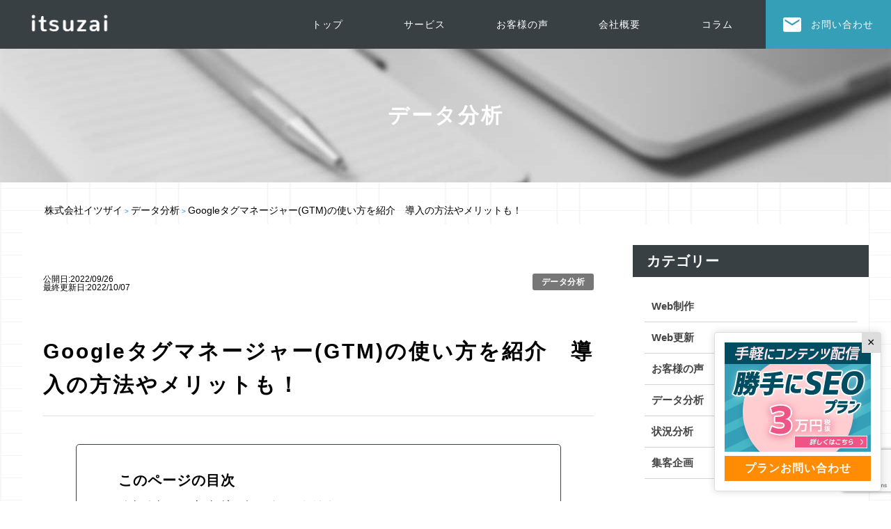

--- FILE ---
content_type: text/html; charset=UTF-8
request_url: https://i23i.com/2022/09/26/gtm/
body_size: 13576
content:
<!DOCTYPE html>
<html lang="ja" class="no-js">
<head>

<!-- Google Tag Manager -->
<script>(function(w,d,s,l,i){w[l]=w[l]||[];w[l].push({'gtm.start':
new Date().getTime(),event:'gtm.js'});var f=d.getElementsByTagName(s)[0],
j=d.createElement(s),dl=l!='dataLayer'?'&l='+l:'';j.async=true;j.src=
'https://www.googletagmanager.com/gtm.js?id='+i+dl;f.parentNode.insertBefore(j,f);
})(window,document,'script','dataLayer','GTM-MXCPB6D');</script>
<!-- End Google Tag Manager -->

<meta charset="UTF-8">
<meta name="viewport" content="width=device-width,initial-scale=1">
<meta name="keywords" content="">

  <meta name="description" content="">

<title>Googleタグマネージャー(GTM)の使い方を紹介　導入の方法やメリットも！ &#8211; 株式会社イツザイ</title>
<meta name='robots' content='max-image-preview:large' />
	<style>img:is([sizes="auto" i], [sizes^="auto," i]) { contain-intrinsic-size: 3000px 1500px }</style>
	<link rel='dns-prefetch' href='//yubinbango.github.io' />
<link rel='dns-prefetch' href='//code.jquery.com' />
<link rel="alternate" type="application/rss+xml" title="株式会社イツザイ &raquo; Googleタグマネージャー(GTM)の使い方を紹介　導入の方法やメリットも！ のコメントのフィード" href="https://i23i.com/2022/09/26/gtm/feed/" />
<script type="text/javascript">
/* <![CDATA[ */
window._wpemojiSettings = {"baseUrl":"https:\/\/s.w.org\/images\/core\/emoji\/15.0.3\/72x72\/","ext":".png","svgUrl":"https:\/\/s.w.org\/images\/core\/emoji\/15.0.3\/svg\/","svgExt":".svg","source":{"concatemoji":"https:\/\/i23i.com\/wp-includes\/js\/wp-emoji-release.min.js?ver=6.7.4"}};
/*! This file is auto-generated */
!function(i,n){var o,s,e;function c(e){try{var t={supportTests:e,timestamp:(new Date).valueOf()};sessionStorage.setItem(o,JSON.stringify(t))}catch(e){}}function p(e,t,n){e.clearRect(0,0,e.canvas.width,e.canvas.height),e.fillText(t,0,0);var t=new Uint32Array(e.getImageData(0,0,e.canvas.width,e.canvas.height).data),r=(e.clearRect(0,0,e.canvas.width,e.canvas.height),e.fillText(n,0,0),new Uint32Array(e.getImageData(0,0,e.canvas.width,e.canvas.height).data));return t.every(function(e,t){return e===r[t]})}function u(e,t,n){switch(t){case"flag":return n(e,"\ud83c\udff3\ufe0f\u200d\u26a7\ufe0f","\ud83c\udff3\ufe0f\u200b\u26a7\ufe0f")?!1:!n(e,"\ud83c\uddfa\ud83c\uddf3","\ud83c\uddfa\u200b\ud83c\uddf3")&&!n(e,"\ud83c\udff4\udb40\udc67\udb40\udc62\udb40\udc65\udb40\udc6e\udb40\udc67\udb40\udc7f","\ud83c\udff4\u200b\udb40\udc67\u200b\udb40\udc62\u200b\udb40\udc65\u200b\udb40\udc6e\u200b\udb40\udc67\u200b\udb40\udc7f");case"emoji":return!n(e,"\ud83d\udc26\u200d\u2b1b","\ud83d\udc26\u200b\u2b1b")}return!1}function f(e,t,n){var r="undefined"!=typeof WorkerGlobalScope&&self instanceof WorkerGlobalScope?new OffscreenCanvas(300,150):i.createElement("canvas"),a=r.getContext("2d",{willReadFrequently:!0}),o=(a.textBaseline="top",a.font="600 32px Arial",{});return e.forEach(function(e){o[e]=t(a,e,n)}),o}function t(e){var t=i.createElement("script");t.src=e,t.defer=!0,i.head.appendChild(t)}"undefined"!=typeof Promise&&(o="wpEmojiSettingsSupports",s=["flag","emoji"],n.supports={everything:!0,everythingExceptFlag:!0},e=new Promise(function(e){i.addEventListener("DOMContentLoaded",e,{once:!0})}),new Promise(function(t){var n=function(){try{var e=JSON.parse(sessionStorage.getItem(o));if("object"==typeof e&&"number"==typeof e.timestamp&&(new Date).valueOf()<e.timestamp+604800&&"object"==typeof e.supportTests)return e.supportTests}catch(e){}return null}();if(!n){if("undefined"!=typeof Worker&&"undefined"!=typeof OffscreenCanvas&&"undefined"!=typeof URL&&URL.createObjectURL&&"undefined"!=typeof Blob)try{var e="postMessage("+f.toString()+"("+[JSON.stringify(s),u.toString(),p.toString()].join(",")+"));",r=new Blob([e],{type:"text/javascript"}),a=new Worker(URL.createObjectURL(r),{name:"wpTestEmojiSupports"});return void(a.onmessage=function(e){c(n=e.data),a.terminate(),t(n)})}catch(e){}c(n=f(s,u,p))}t(n)}).then(function(e){for(var t in e)n.supports[t]=e[t],n.supports.everything=n.supports.everything&&n.supports[t],"flag"!==t&&(n.supports.everythingExceptFlag=n.supports.everythingExceptFlag&&n.supports[t]);n.supports.everythingExceptFlag=n.supports.everythingExceptFlag&&!n.supports.flag,n.DOMReady=!1,n.readyCallback=function(){n.DOMReady=!0}}).then(function(){return e}).then(function(){var e;n.supports.everything||(n.readyCallback(),(e=n.source||{}).concatemoji?t(e.concatemoji):e.wpemoji&&e.twemoji&&(t(e.twemoji),t(e.wpemoji)))}))}((window,document),window._wpemojiSettings);
/* ]]> */
</script>
<style id='wp-emoji-styles-inline-css' type='text/css'>

	img.wp-smiley, img.emoji {
		display: inline !important;
		border: none !important;
		box-shadow: none !important;
		height: 1em !important;
		width: 1em !important;
		margin: 0 0.07em !important;
		vertical-align: -0.1em !important;
		background: none !important;
		padding: 0 !important;
	}
</style>
<style id='classic-theme-styles-inline-css' type='text/css'>
/*! This file is auto-generated */
.wp-block-button__link{color:#fff;background-color:#32373c;border-radius:9999px;box-shadow:none;text-decoration:none;padding:calc(.667em + 2px) calc(1.333em + 2px);font-size:1.125em}.wp-block-file__button{background:#32373c;color:#fff;text-decoration:none}
</style>
<style id='global-styles-inline-css' type='text/css'>
:root{--wp--preset--aspect-ratio--square: 1;--wp--preset--aspect-ratio--4-3: 4/3;--wp--preset--aspect-ratio--3-4: 3/4;--wp--preset--aspect-ratio--3-2: 3/2;--wp--preset--aspect-ratio--2-3: 2/3;--wp--preset--aspect-ratio--16-9: 16/9;--wp--preset--aspect-ratio--9-16: 9/16;--wp--preset--color--black: #000000;--wp--preset--color--cyan-bluish-gray: #abb8c3;--wp--preset--color--white: #ffffff;--wp--preset--color--pale-pink: #f78da7;--wp--preset--color--vivid-red: #cf2e2e;--wp--preset--color--luminous-vivid-orange: #ff6900;--wp--preset--color--luminous-vivid-amber: #fcb900;--wp--preset--color--light-green-cyan: #7bdcb5;--wp--preset--color--vivid-green-cyan: #00d084;--wp--preset--color--pale-cyan-blue: #8ed1fc;--wp--preset--color--vivid-cyan-blue: #0693e3;--wp--preset--color--vivid-purple: #9b51e0;--wp--preset--gradient--vivid-cyan-blue-to-vivid-purple: linear-gradient(135deg,rgba(6,147,227,1) 0%,rgb(155,81,224) 100%);--wp--preset--gradient--light-green-cyan-to-vivid-green-cyan: linear-gradient(135deg,rgb(122,220,180) 0%,rgb(0,208,130) 100%);--wp--preset--gradient--luminous-vivid-amber-to-luminous-vivid-orange: linear-gradient(135deg,rgba(252,185,0,1) 0%,rgba(255,105,0,1) 100%);--wp--preset--gradient--luminous-vivid-orange-to-vivid-red: linear-gradient(135deg,rgba(255,105,0,1) 0%,rgb(207,46,46) 100%);--wp--preset--gradient--very-light-gray-to-cyan-bluish-gray: linear-gradient(135deg,rgb(238,238,238) 0%,rgb(169,184,195) 100%);--wp--preset--gradient--cool-to-warm-spectrum: linear-gradient(135deg,rgb(74,234,220) 0%,rgb(151,120,209) 20%,rgb(207,42,186) 40%,rgb(238,44,130) 60%,rgb(251,105,98) 80%,rgb(254,248,76) 100%);--wp--preset--gradient--blush-light-purple: linear-gradient(135deg,rgb(255,206,236) 0%,rgb(152,150,240) 100%);--wp--preset--gradient--blush-bordeaux: linear-gradient(135deg,rgb(254,205,165) 0%,rgb(254,45,45) 50%,rgb(107,0,62) 100%);--wp--preset--gradient--luminous-dusk: linear-gradient(135deg,rgb(255,203,112) 0%,rgb(199,81,192) 50%,rgb(65,88,208) 100%);--wp--preset--gradient--pale-ocean: linear-gradient(135deg,rgb(255,245,203) 0%,rgb(182,227,212) 50%,rgb(51,167,181) 100%);--wp--preset--gradient--electric-grass: linear-gradient(135deg,rgb(202,248,128) 0%,rgb(113,206,126) 100%);--wp--preset--gradient--midnight: linear-gradient(135deg,rgb(2,3,129) 0%,rgb(40,116,252) 100%);--wp--preset--font-size--small: 13px;--wp--preset--font-size--medium: 20px;--wp--preset--font-size--large: 36px;--wp--preset--font-size--x-large: 42px;--wp--preset--spacing--20: 0.44rem;--wp--preset--spacing--30: 0.67rem;--wp--preset--spacing--40: 1rem;--wp--preset--spacing--50: 1.5rem;--wp--preset--spacing--60: 2.25rem;--wp--preset--spacing--70: 3.38rem;--wp--preset--spacing--80: 5.06rem;--wp--preset--shadow--natural: 6px 6px 9px rgba(0, 0, 0, 0.2);--wp--preset--shadow--deep: 12px 12px 50px rgba(0, 0, 0, 0.4);--wp--preset--shadow--sharp: 6px 6px 0px rgba(0, 0, 0, 0.2);--wp--preset--shadow--outlined: 6px 6px 0px -3px rgba(255, 255, 255, 1), 6px 6px rgba(0, 0, 0, 1);--wp--preset--shadow--crisp: 6px 6px 0px rgba(0, 0, 0, 1);}:where(.is-layout-flex){gap: 0.5em;}:where(.is-layout-grid){gap: 0.5em;}body .is-layout-flex{display: flex;}.is-layout-flex{flex-wrap: wrap;align-items: center;}.is-layout-flex > :is(*, div){margin: 0;}body .is-layout-grid{display: grid;}.is-layout-grid > :is(*, div){margin: 0;}:where(.wp-block-columns.is-layout-flex){gap: 2em;}:where(.wp-block-columns.is-layout-grid){gap: 2em;}:where(.wp-block-post-template.is-layout-flex){gap: 1.25em;}:where(.wp-block-post-template.is-layout-grid){gap: 1.25em;}.has-black-color{color: var(--wp--preset--color--black) !important;}.has-cyan-bluish-gray-color{color: var(--wp--preset--color--cyan-bluish-gray) !important;}.has-white-color{color: var(--wp--preset--color--white) !important;}.has-pale-pink-color{color: var(--wp--preset--color--pale-pink) !important;}.has-vivid-red-color{color: var(--wp--preset--color--vivid-red) !important;}.has-luminous-vivid-orange-color{color: var(--wp--preset--color--luminous-vivid-orange) !important;}.has-luminous-vivid-amber-color{color: var(--wp--preset--color--luminous-vivid-amber) !important;}.has-light-green-cyan-color{color: var(--wp--preset--color--light-green-cyan) !important;}.has-vivid-green-cyan-color{color: var(--wp--preset--color--vivid-green-cyan) !important;}.has-pale-cyan-blue-color{color: var(--wp--preset--color--pale-cyan-blue) !important;}.has-vivid-cyan-blue-color{color: var(--wp--preset--color--vivid-cyan-blue) !important;}.has-vivid-purple-color{color: var(--wp--preset--color--vivid-purple) !important;}.has-black-background-color{background-color: var(--wp--preset--color--black) !important;}.has-cyan-bluish-gray-background-color{background-color: var(--wp--preset--color--cyan-bluish-gray) !important;}.has-white-background-color{background-color: var(--wp--preset--color--white) !important;}.has-pale-pink-background-color{background-color: var(--wp--preset--color--pale-pink) !important;}.has-vivid-red-background-color{background-color: var(--wp--preset--color--vivid-red) !important;}.has-luminous-vivid-orange-background-color{background-color: var(--wp--preset--color--luminous-vivid-orange) !important;}.has-luminous-vivid-amber-background-color{background-color: var(--wp--preset--color--luminous-vivid-amber) !important;}.has-light-green-cyan-background-color{background-color: var(--wp--preset--color--light-green-cyan) !important;}.has-vivid-green-cyan-background-color{background-color: var(--wp--preset--color--vivid-green-cyan) !important;}.has-pale-cyan-blue-background-color{background-color: var(--wp--preset--color--pale-cyan-blue) !important;}.has-vivid-cyan-blue-background-color{background-color: var(--wp--preset--color--vivid-cyan-blue) !important;}.has-vivid-purple-background-color{background-color: var(--wp--preset--color--vivid-purple) !important;}.has-black-border-color{border-color: var(--wp--preset--color--black) !important;}.has-cyan-bluish-gray-border-color{border-color: var(--wp--preset--color--cyan-bluish-gray) !important;}.has-white-border-color{border-color: var(--wp--preset--color--white) !important;}.has-pale-pink-border-color{border-color: var(--wp--preset--color--pale-pink) !important;}.has-vivid-red-border-color{border-color: var(--wp--preset--color--vivid-red) !important;}.has-luminous-vivid-orange-border-color{border-color: var(--wp--preset--color--luminous-vivid-orange) !important;}.has-luminous-vivid-amber-border-color{border-color: var(--wp--preset--color--luminous-vivid-amber) !important;}.has-light-green-cyan-border-color{border-color: var(--wp--preset--color--light-green-cyan) !important;}.has-vivid-green-cyan-border-color{border-color: var(--wp--preset--color--vivid-green-cyan) !important;}.has-pale-cyan-blue-border-color{border-color: var(--wp--preset--color--pale-cyan-blue) !important;}.has-vivid-cyan-blue-border-color{border-color: var(--wp--preset--color--vivid-cyan-blue) !important;}.has-vivid-purple-border-color{border-color: var(--wp--preset--color--vivid-purple) !important;}.has-vivid-cyan-blue-to-vivid-purple-gradient-background{background: var(--wp--preset--gradient--vivid-cyan-blue-to-vivid-purple) !important;}.has-light-green-cyan-to-vivid-green-cyan-gradient-background{background: var(--wp--preset--gradient--light-green-cyan-to-vivid-green-cyan) !important;}.has-luminous-vivid-amber-to-luminous-vivid-orange-gradient-background{background: var(--wp--preset--gradient--luminous-vivid-amber-to-luminous-vivid-orange) !important;}.has-luminous-vivid-orange-to-vivid-red-gradient-background{background: var(--wp--preset--gradient--luminous-vivid-orange-to-vivid-red) !important;}.has-very-light-gray-to-cyan-bluish-gray-gradient-background{background: var(--wp--preset--gradient--very-light-gray-to-cyan-bluish-gray) !important;}.has-cool-to-warm-spectrum-gradient-background{background: var(--wp--preset--gradient--cool-to-warm-spectrum) !important;}.has-blush-light-purple-gradient-background{background: var(--wp--preset--gradient--blush-light-purple) !important;}.has-blush-bordeaux-gradient-background{background: var(--wp--preset--gradient--blush-bordeaux) !important;}.has-luminous-dusk-gradient-background{background: var(--wp--preset--gradient--luminous-dusk) !important;}.has-pale-ocean-gradient-background{background: var(--wp--preset--gradient--pale-ocean) !important;}.has-electric-grass-gradient-background{background: var(--wp--preset--gradient--electric-grass) !important;}.has-midnight-gradient-background{background: var(--wp--preset--gradient--midnight) !important;}.has-small-font-size{font-size: var(--wp--preset--font-size--small) !important;}.has-medium-font-size{font-size: var(--wp--preset--font-size--medium) !important;}.has-large-font-size{font-size: var(--wp--preset--font-size--large) !important;}.has-x-large-font-size{font-size: var(--wp--preset--font-size--x-large) !important;}
:where(.wp-block-post-template.is-layout-flex){gap: 1.25em;}:where(.wp-block-post-template.is-layout-grid){gap: 1.25em;}
:where(.wp-block-columns.is-layout-flex){gap: 2em;}:where(.wp-block-columns.is-layout-grid){gap: 2em;}
:root :where(.wp-block-pullquote){font-size: 1.5em;line-height: 1.6;}
</style>
<link rel='stylesheet' id='contact-form-7-css' href='https://i23i.com/wp-content/plugins/contact-form-7/includes/css/styles.css?ver=5.7.6' type='text/css' media='all' />
<link rel='stylesheet' id='wp-pagenavi-css' href='https://i23i.com/wp-content/plugins/wp-pagenavi/pagenavi-css.css?ver=2.70' type='text/css' media='all' />
<link rel='stylesheet' id='reset-css' href='https://i23i.com/wp-content/themes/i23i_theme/css/reset.css?ver=1.0.0' type='text/css' media='' />
<link rel='stylesheet' id='style-css' href='https://i23i.com/wp-content/themes/i23i_theme/css/style.css?ver=1.0.0' type='text/css' media='' />
<link rel='stylesheet' id='editor-style-css' href='https://i23i.com/wp-content/themes/i23i_theme/css/editor-style.css?ver=1.0.0' type='text/css' media='' />
<script type="text/javascript" src="https://code.jquery.com/jquery-3.5.1.min.js?ver=6.7.4" id="jquery-js"></script>
<script type="text/javascript" src="https://i23i.com/wp-content/themes/i23i_theme/js/main.js?ver=1" id="smart-script-js"></script>
<link rel="https://api.w.org/" href="https://i23i.com/wp-json/" /><link rel="alternate" title="JSON" type="application/json" href="https://i23i.com/wp-json/wp/v2/posts/669" /><link rel="EditURI" type="application/rsd+xml" title="RSD" href="https://i23i.com/xmlrpc.php?rsd" />
<meta name="generator" content="WordPress 6.7.4" />
<link rel="canonical" href="https://i23i.com/2022/09/26/gtm/" />
<link rel='shortlink' href='https://i23i.com/?p=669' />
<link rel="alternate" title="oEmbed (JSON)" type="application/json+oembed" href="https://i23i.com/wp-json/oembed/1.0/embed?url=https%3A%2F%2Fi23i.com%2F2022%2F09%2F26%2Fgtm%2F" />
<link rel="alternate" title="oEmbed (XML)" type="text/xml+oembed" href="https://i23i.com/wp-json/oembed/1.0/embed?url=https%3A%2F%2Fi23i.com%2F2022%2F09%2F26%2Fgtm%2F&#038;format=xml" />

<meta property="og:title" content="Googleタグマネージャー(GTM)の使い方を紹介　導入の方法やメリットも！">
<meta property="og:description" content="Googleタグマネージャーは普段からGoogl [&hellip;]">
<meta property="og:type" content="article">
<meta property="og:url" content="https://i23i.com/2022/09/26/gtm/">
<meta property="og:image" content="https://i23i.com/wp-content/uploads/2022/06/image-scaled.webp">
<meta property="og:site_name" content="株式会社イツザイ">
<meta name="twitter:card" content="summary_large_image">
<meta name="twitter:site" content="">
<meta property="og:locale" content="ja_JP">
<link rel="icon" href="https://i23i.com/wp-content/uploads/2022/07/cropped-favicon-32x32.png" sizes="32x32" />
<link rel="icon" href="https://i23i.com/wp-content/uploads/2022/07/cropped-favicon-192x192.png" sizes="192x192" />
<link rel="apple-touch-icon" href="https://i23i.com/wp-content/uploads/2022/07/cropped-favicon-180x180.png" />
<meta name="msapplication-TileImage" content="https://i23i.com/wp-content/uploads/2022/07/cropped-favicon-270x270.png" />
</head>

<body data-rsssl=1 class="post-template-default single single-post postid-669 single-format-standard">

<!-- Google Tag Manager (noscript) -->
<noscript><iframe src="https://www.googletagmanager.com/ns.html?id=GTM-MXCPB6D"
height="0" width="0" style="display:none;visibility:hidden"></iframe></noscript>
<!-- End Google Tag Manager (noscript) -->

<header class="header">
    <div class="bg_head flex space_between align_center">
      <div class="header_logo">
        <a href="https://i23i.com/"><img src="https://i23i.com/wp-content/themes/i23i_theme/img/logo.png" alt="ロゴ"></a>
      </div>

      <div class="hamburger">
        <span></span>
        <span></span>
        <span></span>
      </div>

      <nav class="gnav">
        <ul class="flex flex_end">
          <li class="gnav_item"><a href="https://i23i.com/">トップ</a></li>
          <li class="gnav_item has_child">サービス
            <ul>
              <li><a href="https://i23i.com/service">月次運用プラン</a></li>
              <li><a href="https://i23i.com/contents-seo">勝手にプラン</a></li>
              <li><a href="https://i23i.com/website-design">サイト制作</a></li>
            </ul>
          </li>
          <li class="gnav_item"><a href="https://i23i.com/category/voice">お客様の声</a></li>
          <li class="gnav_item"><a href="https://i23i.com/company">会社概要</a></li>
          <li class="gnav_item has_child">コラム
            <ul class="has_child_position">
              <li><a href="https://i23i.com/category/analysis">状況分析</a></li>
              <li><a href="https://i23i.com/category/plan">集客企画</a></li>
              <li><a href="https://i23i.com/category/product">Web制作</a></li>
              <li><a href="https://i23i.com/category/update">Web更新</a></li>
              <li><a href="https://i23i.com/category/data">データ分析</a></li>
            </ul>
          </li>
          <li class="contact_btn"><a href="https://i23i.com/contact"><span>お問い合わせ</span></a></li>
        </ul>
      </nav>
    </div>
</header>


<main class="main bg_koushi">
    <div class="page_top bg_top03">
        <h2>
            データ分析        </h2>
    </div>
    <section class="page_sec">
        <div class="breadcrumbs" typeof="BreadcrumbList">
            <!-- Breadcrumb NavXT 7.2.0 -->
<span property="itemListElement" typeof="ListItem"><a property="item" typeof="WebPage" title="株式会社イツザイへ移動する" href="https://i23i.com" class="home" ><span property="name">株式会社イツザイ</span></a><meta property="position" content="1"></span> &gt; <span property="itemListElement" typeof="ListItem"><a property="item" typeof="WebPage" title="Go to the データ分析 カテゴリー archives." href="https://i23i.com/category/data/" class="taxonomy category" ><span property="name">データ分析</span></a><meta property="position" content="2"></span> &gt; <span property="itemListElement" typeof="ListItem"><span property="name" class="post post-post current-item">Googleタグマネージャー(GTM)の使い方を紹介　導入の方法やメリットも！</span><meta property="url" content="https://i23i.com/2022/09/26/gtm/"><meta property="position" content="3"></span>        </div>
        <div class="container flex bg_white">
            <div class="main_div pd">
                <article class="single_article">
                                        <div class="flex space_between align_center">
                        <time class="fz12 db">
                            <span>公開日:2022/09/26</span>
                                                        <span class="pl"><br>最終更新日:2022/10/07</span>
                                                    </time>
                        <ul class="post-categories">
	<li><a href="https://i23i.com/category/data/" rel="category tag">データ分析</a></li></ul>                    </div>
                    <h1>Googleタグマネージャー(GTM)の使い方を紹介　導入の方法やメリットも！</h1>

                    
                    <div class="page_nav">
                        <p class="bold">このページの目次</p>
                        <div id="toc"></div>
                    </div>
                    <div class="content_design">
                        <p><img fetchpriority="high" decoding="async" class="aligncenter size-large wp-image-670" src="https://i23i.com/wp-content/uploads/2022/06/image-1024x575.webp" alt="" width="660" height="371" srcset="https://i23i.com/wp-content/uploads/2022/06/image-1024x575.webp 1024w, https://i23i.com/wp-content/uploads/2022/06/image-300x169.webp 300w, https://i23i.com/wp-content/uploads/2022/06/image-768x431.webp 768w, https://i23i.com/wp-content/uploads/2022/06/image-1536x863.webp 1536w, https://i23i.com/wp-content/uploads/2022/06/image-2048x1150.webp 2048w" sizes="(max-width: 660px) 100vw, 660px" /></p>
<p><span style="font-weight: 400;">Googleタグマネージャーは普段からGoogleアナリティクスやGoogle広告を使ってWebサイトの運用を行っている方はぜひ使うべきツールです。Googleタグマネージャーの使い方を知ることでWebサイトでの分析の幅が一気に広がります。この記事ではそんなGoogleタグマネージャーの使い方や実際に導入する方法も紹介しますので是非最後までご覧ください。</span></p>
<h2><span style="font-weight: 400;">そもそもGoogleタグマネージャーとは？</span></h2>
<p><img decoding="async" class="size-large wp-image-493" src="https://i23i.com/wp-content/uploads/2022/04/AdobeStock_231273862-1024x683.jpeg" alt="" width="660" height="440" srcset="https://i23i.com/wp-content/uploads/2022/04/AdobeStock_231273862-1024x683.jpeg 1024w, https://i23i.com/wp-content/uploads/2022/04/AdobeStock_231273862-300x200.jpeg 300w, https://i23i.com/wp-content/uploads/2022/04/AdobeStock_231273862-768x512.jpeg 768w, https://i23i.com/wp-content/uploads/2022/04/AdobeStock_231273862-1536x1024.jpeg 1536w, https://i23i.com/wp-content/uploads/2022/04/AdobeStock_231273862-2048x1365.jpeg 2048w" sizes="(max-width: 660px) 100vw, 660px" /></p>
<p><span style="font-weight: 400;">そもそもGoogleタグマネージャーとはどのようなツールなのでしょうか。</span></p>
<p><span style="font-weight: 400;">その名の通りGoogleタグマネージャーはWebサイトを形作っているHTML上のタグ、特にその中でも計測タグと呼ばれるWebサイト上でのユーザーの行動を計測するためのタグを管理できるツールとなっています。</span></p>
<p><span style="font-weight: 400;">主にGoogleアナリティクスやGoogle広告などのタグを管理するために用いられることが多いです。</span></p>
<p><span style="font-weight: 400;">具体的にはどのようなことが計測できるのでしょうか。</span></p>
<p><span style="font-weight: 400;">Googleアナリティクスのタグでは、ページビューの測定やイベント（ユーザーがどこまでページをスクロールしたか、など）の測定が可能です。Google広告のタグでは、コンバージョンの計測やリマーケティングの計測が可能です。</span></p>
<p><span style="font-weight: 400;">注意しなくてはいけないのはこれらの計測はあくまでもそれぞれのツールの機能であってタグマネージャーの機能ではないことです。タグマネージャーの機能はこのようなツールをWebサイトに設定することを助けてくれることなのです。本来であればこのようなタグはHTMLに直接記述する必要がありますが、タグマネージャーを利用することでブラウザ上で完結することができます。このことは今までエンジニアなどの担当者に修正を依頼しなくてはいけなかったようなタグの設定が、現場だけで完結できるようになるということも意味しています。</span></p>
<p>&nbsp;</p>
<h2><span style="font-weight: 400;">基礎知識・基本の用語について</span></h2>
<p><img decoding="async" class="aligncenter size-large wp-image-672" src="https://i23i.com/wp-content/uploads/2022/06/image-1-1024x683.webp" alt="" width="660" height="440" srcset="https://i23i.com/wp-content/uploads/2022/06/image-1-1024x683.webp 1024w, https://i23i.com/wp-content/uploads/2022/06/image-1-300x200.webp 300w, https://i23i.com/wp-content/uploads/2022/06/image-1-768x512.webp 768w, https://i23i.com/wp-content/uploads/2022/06/image-1-1536x1024.webp 1536w, https://i23i.com/wp-content/uploads/2022/06/image-1-2048x1365.webp 2048w" sizes="(max-width: 660px) 100vw, 660px" /></p>
<p><span style="font-weight: 400;">ここまででもわかる通りGoogleタグマネージャーには専門用語がいくつも登場します。それぞれが重要な概念であり、導入方法や使い方を理解するためにも必要になるためここで紹介していきます。</span></p>
<h3><span style="font-weight: 400;">コンテナ</span></h3>
<p><span style="font-weight: 400;">コンテナとは実際にタグを設定するサイトのことです。一般的には1サイトにつき1コンテナを用意することが多いでしょう。</span></p>
<p>&nbsp;</p>
<h3><span style="font-weight: 400;">ワークスペース</span></h3>
<p><span style="font-weight: 400;">先ほども登場しましたワークスペースです。その名の通り実際に作業するための作業環境のことです。Googleタグマネージャーの無償版であれば1コンテナにつき3つのワークスペースが利用可能です。それぞれのワークスペースが独立しており、最終的な更新までは変更を行っても他のワークスペースには影響しないようになっています。</span></p>
<p>&nbsp;</p>
<h3><span style="font-weight: 400;">トリガー</span></h3>
<p><span style="font-weight: 400;">トリガーはタグを実際に配信するためのきっかけとなることです。タグを設定する際に必ずこのトリガーを設定することになります。具体的には、「半分ページがスクロールされたとき」や「動画が再生されたとき」のようにユーザーが何か行動を起こしたタイミングに設定されます。このような行動がトリガーになってタグが配信されるというわけです。</span></p>
<p>&nbsp;</p>
<h3><span style="font-weight: 400;">タグ</span></h3>
<p><span style="font-weight: 400;">タグはトリガーによって実行される指令です。さまざまなデータを集める役割を持っています。</span></p>
<p>&nbsp;</p>
<h3><span style="font-weight: 400;">変数</span></h3>
<p><span style="font-weight: 400;">変数は状況によって変わる数のことです。たとえば、ショッピングサイトであれば商品によって値段が違います。このような数値を変数として扱うことができます。変数はタグを設定する場合に必ずしも設定しなくてはいけないというわけではありません。とはいえ用途や場合によって変数を設定することでタグによって測定できるデータの精度を上げることが可能です。</span></p>
<h2><span style="font-weight: 400;">Googleタグマネージャーの導入方法・使い方</span></h2>
<p><img loading="lazy" decoding="async" class="aligncenter size-large wp-image-673" src="https://i23i.com/wp-content/uploads/2022/06/image-2-1024x551.webp" alt="" width="660" height="355" srcset="https://i23i.com/wp-content/uploads/2022/06/image-2-1024x551.webp 1024w, https://i23i.com/wp-content/uploads/2022/06/image-2-300x161.webp 300w, https://i23i.com/wp-content/uploads/2022/06/image-2-768x413.webp 768w, https://i23i.com/wp-content/uploads/2022/06/image-2-1536x826.webp 1536w, https://i23i.com/wp-content/uploads/2022/06/image-2.webp 1660w" sizes="auto, (max-width: 660px) 100vw, 660px" /></p>
<p><span style="font-weight: 400;">ここからは実際にタグマネージャーを導入する方法について紹介します。</span></p>
<h3><span style="font-weight: 400;">アカウント作成</span></h3>
<p><img loading="lazy" decoding="async" class="aligncenter size-large wp-image-678" src="https://i23i.com/wp-content/uploads/2022/06/image-5-1024x571.webp" alt="" width="660" height="368" srcset="https://i23i.com/wp-content/uploads/2022/06/image-5-1024x571.webp 1024w, https://i23i.com/wp-content/uploads/2022/06/image-5-300x167.webp 300w, https://i23i.com/wp-content/uploads/2022/06/image-5-768x428.webp 768w, https://i23i.com/wp-content/uploads/2022/06/image-5-1536x857.webp 1536w, https://i23i.com/wp-content/uploads/2022/06/image-5.webp 1680w" sizes="auto, (max-width: 660px) 100vw, 660px" /></p>
<p><span style="font-weight: 400;">「アカウントを作成」を押すと以下のように表示されます。</span></p>
<p><img loading="lazy" decoding="async" class="aligncenter size-large wp-image-677" src="https://i23i.com/wp-content/uploads/2022/06/image-4-1024x736.webp" alt="" width="660" height="474" srcset="https://i23i.com/wp-content/uploads/2022/06/image-4-1024x736.webp 1024w, https://i23i.com/wp-content/uploads/2022/06/image-4-300x216.webp 300w, https://i23i.com/wp-content/uploads/2022/06/image-4-768x552.webp 768w, https://i23i.com/wp-content/uploads/2022/06/image-4.webp 1286w" sizes="auto, (max-width: 660px) 100vw, 660px" /></p>
<p><span style="font-weight: 400;">必要な情報を入力すれば作成ボタンを押すことが可能になります。ターゲットプラットフォームは使うプラットフォームに合わせて選択しましょう。多くの場合は「ウェブ」になるかと思います。</span></p>
<p>&nbsp;</p>
<h3><span style="font-weight: 400;">インストールタグの実装</span></h3>
<p><span style="font-weight: 400;">基本的にはGoogleタグマネージャーはHTMLを直接書き換えることは必要ありませんが、初回の導入時にはHTMLに直接記述する必要があります。インストールタグといわれるタグを記述しなくてはいけないためです。とはいえ、コピーアンドペーストで張り付けるだけですので簡単に記述することができます。</span></p>
<p>&nbsp;</p>
<h3><span style="font-weight: 400;">Googleアナリティクスとの連携</span></h3>
<p><span style="font-weight: 400;">ここではGoogleアナリティクスとの連携についても紹介しておきます。左のサイドバーにある「タグ」から新規作成を行います。タグの名前は任意の名前を設定します。タグの設定で、ユニバーサルアナリティクス（UA）を利用している場合は「ユニバーサルアナリティクス」を選択します。トラッキングタイプを「ページビュー」に設定し、「Googleアナリティクス設定」から「新しい変数」を選択し変数を設定します。変数の設定ではトラッキングIDの部分にアナリティクスのトラッキングIDを入力してください。「UA-」から始まる文字列がユニバーサルアナリティクスのトラッキングIDです。GA4を利用している場合にはタグの設定で「Googleアナリティクス:GA4設定」を選択します。こちらも測定IDを入力する必要があります。GA4の測定IDは「G-」から始まる文字列です。</span></p>
<p><span style="font-weight: 400;">これらのタグ設定が完了したら、次はトリガーを設定します。アナリティクスは全てのページのデータを集めたいため「All pages」を選択します。この設定を保存すればアナリティクスとの連携は完了です。</span></p>
<p>&nbsp;</p>
<h3><span style="font-weight: 400;">タグの動作確認と公開</span></h3>
<p><span style="font-weight: 400;">タグを設定したら、タグマネージャーに表示される「プレビュー」ボタンを押すことでプレビューを確認することができます。表示される指示に従って、プレビューしたいURLを入力しましょう。すると指定したURLのページが開かれますのでURLを入力したタブに戻り、適切にタグが機能しているかを確認できます。タグが機能していることを「タグが発火した(Tags Fired)」と表現します。もしタグが「Not Fired」と表示された場合は設定が間違っている恐れがあるためもう一度チェックしてみましょう。正しく発火していた場合は「プレビュー」ボタンの横にある「公開」ボタンから公開をし、正式に実装することができます。</span></p>
<p>&nbsp;</p>
<p><span style="font-weight: 400;">これらがGoogleタグマネージャーの導入からアナリティクスとの連携の方法でした。</span></p>
<p><span style="font-weight: 400;">他のタグを設定したい場合にはGoogleアナリティクスとの連携と同様にタグの設定から行うことができます。アナリティクスとの連携ではトリガーを「All pages」と設定しましたが、この設定を変更することで「ページが50％スクロールされたとき」などさまざまな条件付けができるということです。</span></p>
<h2><span style="font-weight: 400;">Googleタグマネージャーを導入するメリット</span></h2>
<p><img loading="lazy" decoding="async" class="aligncenter size-large wp-image-674" src="https://i23i.com/wp-content/uploads/2022/06/image-3-1024x683.webp" alt="" width="660" height="440" srcset="https://i23i.com/wp-content/uploads/2022/06/image-3-1024x683.webp 1024w, https://i23i.com/wp-content/uploads/2022/06/image-3-300x200.webp 300w, https://i23i.com/wp-content/uploads/2022/06/image-3-768x512.webp 768w, https://i23i.com/wp-content/uploads/2022/06/image-3-1536x1024.webp 1536w, https://i23i.com/wp-content/uploads/2022/06/image-3-2048x1365.webp 2048w" sizes="auto, (max-width: 660px) 100vw, 660px" /></p>
<p><span style="font-weight: 400;">このようなGoogleタグマネージャーを実際に導入することでどのようなメリットがあるのかということについて解説します。</span></p>
<p>&nbsp;</p>
<h3><span style="font-weight: 400;">タグの一元管理が可能に</span></h3>
<p><span style="font-weight: 400;">タグマネージャーを確認すればHTMLの知識が無くともどのようなタグが設定されているのかが簡単にわかるようになります。また先ほども述べたようにいちいちエンジニアに依頼しなくても自分でタグを設定できるという点でも管理がシンプルになるといえるでしょう。</span></p>
<p>&nbsp;</p>
<h3><span style="font-weight: 400;">チーム運用・外注が容易に</span></h3>
<p><span style="font-weight: 400;">タグマネージャーでタグを管理することで誰でもわかりやすい形でタグを管理することができます。そのためチームで運用したり、外部に委託する場合でも管理権限を渡すだけで誰もが簡単にタグの設定が可能になるという点がメリットとして挙げられます。</span></p>
<p>&nbsp;</p>
<h3><span style="font-weight: 400;">タグが煩雑になることを防げる</span></h3>
<p><span style="font-weight: 400;">タグの一元管理と似ていますが、HTMLに直接タグを記述していくとどんどんとタグが増えていきHTMLの記述が煩雑になっていきます。こうなってくると管理も大変ですし、サイトの速度が低下する恐れもあります。タグマネージャーを使うことで管理が簡単になるだけでなくサイトの速度低下も防げるというわけです。</span></p>
<p>&nbsp;</p>
<h3><span style="font-weight: 400;">トラブルへの対処がしやすい</span></h3>
<p><span style="font-weight: 400;">後述しますがタグマネージャーには複数人で作業しやすいようにワークスペースという機能があります。複数人で作業をすると上書き保存のタイミングで誰かの変更が無かったものになってしまうという恐れがあるかもしれませんがタグマネージャーであれば問題ありません。ワークスペースに変更をしても最終的な更新が反映されるまでは他のワークスペースには影響を及ぼさないようになっています。</span></p>
<p><span style="font-weight: 400;">また、タグマネージャーにはバージョン機能が備わっており、更新をしてしまった後にも更新をする前のバージョンに遡って保存し直すことができるためトラブルの対処もしやすくなっています。</span></p>
<h2><span style="font-weight: 400;">まとめ</span></h2>
<p><span style="font-weight: 400;">このようにGoogleタグマネージャーは比較的簡単に導入が可能でありながら、煩雑な作業が必要なタグの導入を簡単かつわかりやすく行うことができるツールであるといえます。2023年の7月にはGoogleアナリティクスがユニバーサルアナリティクス（UA）からGA4に完全移行することを発表しています。GA4のデータを測定するためにもタグは必要になるため、この機会にGoogleタグマネージャーを導入してみるというのはいかがでしょうか。</span></p>
<p><span style="font-weight: 400;">弊社イツザイではこのようなコンテンツマーケティングに関する情報発信に加えて、コンテンツマーケティングでWeb集客を行っていきたいというお客様のお手伝いをさせていただいております。Web制作からコンテンツ発信のご提案、Webサイトへのアクセス分析などのサービスを行っております。もし自社でコンテンツマーケティングを自社で完結することに不安を持っていたり、Web上で集客したいけれど、何をすればいいのかわからないという場合にはお気軽にご相談ください。</span></p>
<p class="og_btn"><a href="https://i23i.com/contact/">お問い合わせはこちらから</a></p>
                                            </div>
                </article>
                <div class="post__pagination">
                                        <div class="post__pagination__left">
                        <a href="https://i23i.com/2022/11/27/url%e6%ad%a3%e8%a6%8f%e5%8c%96%e3%81%a8%e3%81%af%ef%bc%9f%e3%80%80url%e6%ad%a3%e8%a6%8f%e5%8c%96%e3%81%ae%e5%bf%85%e8%a6%81%e6%80%a7%e3%81%a8%e6%84%8f%e5%91%b3%e3%80%81%e5%ae%9f%e9%9a%9b%e3%81%ae/">
                            <span class="post__pagination__left__text">&#8249; PREVIOUS<br>
                                URL正規化とは？　URL正規化の必要性と意味、実際の方法を紹介                            </span>
                        </a>
                    </div>
                                                            <div class="post__pagination__right">
                        <a href="https://i23i.com/2022/09/21/why-no-index/">
                            <span class="post__pagination__right__text">
                                NEXT &#8250;<br>
                                Googleにインデックスされない原因と対処法7選                            </span>
                        </a>
                    </div>
                                    </div>
            </div>
            <aside class="sidebar">
<dl>
   <dt class="sidebar_ttl">カテゴリー</dt>
   <dd>
      <ul class="sidebar_cat">
         	<li class="cat-item cat-item-2"><a href="https://i23i.com/category/product/">Web制作</a>
</li>
	<li class="cat-item cat-item-6"><a href="https://i23i.com/category/update/">Web更新</a>
</li>
	<li class="cat-item cat-item-29"><a href="https://i23i.com/category/voice/">お客様の声</a>
</li>
	<li class="cat-item cat-item-4"><a href="https://i23i.com/category/data/">データ分析</a>
</li>
	<li class="cat-item cat-item-3"><a href="https://i23i.com/category/analysis/">状況分析</a>
</li>
	<li class="cat-item cat-item-5"><a href="https://i23i.com/category/plan/">集客企画</a>
</li>
      </ul>
   </dd>
   <dt class="sidebar_ttl">アーカイブ</dt>
   <dd class="sidebar_archive">
      <ul>
         <select name="archive_dropdown" size="1" onChange='document.location.href=this.options[this.selectedIndex].value;'>
            <option value="">
               月を選択            </option>
            	<option value='https://i23i.com/2025/04/'> 2025年4月 &nbsp;(1)</option>
	<option value='https://i23i.com/2022/12/'> 2022年12月 &nbsp;(1)</option>
	<option value='https://i23i.com/2022/11/'> 2022年11月 &nbsp;(1)</option>
	<option value='https://i23i.com/2022/09/'> 2022年9月 &nbsp;(2)</option>
	<option value='https://i23i.com/2022/08/'> 2022年8月 &nbsp;(1)</option>
	<option value='https://i23i.com/2022/05/'> 2022年5月 &nbsp;(4)</option>
	<option value='https://i23i.com/2022/04/'> 2022年4月 &nbsp;(8)</option>
	<option value='https://i23i.com/2022/02/'> 2022年2月 &nbsp;(1)</option>
	<option value='https://i23i.com/2021/10/'> 2021年10月 &nbsp;(1)</option>
	<option value='https://i23i.com/2021/09/'> 2021年9月 &nbsp;(2)</option>
	<option value='https://i23i.com/2021/01/'> 2021年1月 &nbsp;(4)</option>
	<option value='https://i23i.com/2017/04/'> 2017年4月 &nbsp;(1)</option>
	<option value='https://i23i.com/2016/07/'> 2016年7月 &nbsp;(1)</option>
	<option value='https://i23i.com/2016/06/'> 2016年6月 &nbsp;(9)</option>
         </select>
      </ul>
   </dd>
</dl>
</aside>

        </div>
        
<section class="base_sec">
    <div class="container">
        <dl class="parts_post">
            <dt>関連記事</dt>
            <dd>
                             <div>
                    <p>
                        <a href="https://i23i.com/2022/12/08/ga4_ua/">
                            <img src="https://i23i.com/wp-content/uploads/2022/04/AdobeStock_461855822_Editorial_Use_Only-scaled.jpeg" alt="">                        </a>
                    </p>
                    <div>
                        <a href="https://i23i.com/2022/12/08/ga4_ua/">
                            <p class="bold">
                                GA4とUAの違いは？GA4はどう使えば……                            </p>
                            <div class="txt_right">
                                 <time class="fz12 db">
                                    <span>公開日:2022/12/08</span>
                                                                        <span class="pl"><br>最終更新日:2023/01/25</span>
                                                                     </time>
                              </div>
                        </a>
                    </div>
                </div>
                                <div>
                    <p>
                        <a href="https://i23i.com/2022/09/21/why-no-index/">
                            <img src="https://i23i.com/wp-content/uploads/2022/05/AdobeStock_1660971-scaled.jpeg" alt="">                        </a>
                    </p>
                    <div>
                        <a href="https://i23i.com/2022/09/21/why-no-index/">
                            <p class="bold">
                                Googleにインデックスされない原因と……                            </p>
                            <div class="txt_right">
                                 <time class="fz12 db">
                                    <span>公開日:2022/09/21</span>
                                                                        <span class="pl"><br>最終更新日:2022/10/07</span>
                                                                     </time>
                              </div>
                        </a>
                    </div>
                </div>
                                <div>
                    <p>
                        <a href="https://i23i.com/2016/06/24/%e8%a7%a3%e6%9e%90%e3%83%84%e3%83%bc%e3%83%ab%e3%81%af%e3%81%aa%e3%81%ab%e3%82%92%e4%bd%bf%e3%81%86%e3%81%b9%e3%81%8d%e3%81%8b/">
                            <img src="https://i23i.com/wp-content/uploads/2016/06/e67d925db4e245285ad56fba3abe308b_s.jpg" alt="">                        </a>
                    </p>
                    <div>
                        <a href="https://i23i.com/2016/06/24/%e8%a7%a3%e6%9e%90%e3%83%84%e3%83%bc%e3%83%ab%e3%81%af%e3%81%aa%e3%81%ab%e3%82%92%e4%bd%bf%e3%81%86%e3%81%b9%e3%81%8d%e3%81%8b/">
                            <p class="bold">
                                解析ツールはなにを使うべきか                            </p>
                            <div class="txt_right">
                                 <time class="fz12 db">
                                    <span>公開日:2016/06/24</span>
                                                                     </time>
                              </div>
                        </a>
                    </div>
                </div>
                            </dd>
            <dt class="pt6">カテゴリー</dt>   
            <dd>
                <ul class="post_cat">	<li class="cat-item cat-item-2"><a href="https://i23i.com/category/product/">Web制作</a>
</li>
	<li class="cat-item cat-item-3"><a href="https://i23i.com/category/analysis/">状況分析</a>
</li>
	<li class="cat-item cat-item-4"><a href="https://i23i.com/category/data/">データ分析</a>
</li>
	<li class="cat-item cat-item-5"><a href="https://i23i.com/category/plan/">集客企画</a>
</li>
	<li class="cat-item cat-item-6"><a href="https://i23i.com/category/update/">Web更新</a>
</li>
	<li class="cat-item cat-item-29"><a href="https://i23i.com/category/voice/">お客様の声</a>
</li>
</ul>
            </dd>
        </dl>
    </div>
</section>
        <section class="page_sec">
    <div class="txt_center container">
        <div class="gray_box">
            <p class="txt_center">web集客でお悩みですか？</p>
            <p class="txt_center bold">お気軽にご相談ください！</p>
            <p class="og_btn"><a href="https://i23i.com/contact">お問い合わせ</a></p>
        </div>
        <img src="https://i23i.com/wp-content/themes/i23i_theme/img/page/page_btm.jpg" alt="HP集客ステップ step1状況分析,step2集客企画,step3ウェブ制作,step4ウェブ更新,step5データ分析" class="pc">
        <img src="https://i23i.com/wp-content/themes/i23i_theme/img/page/page_btm_sp.jpg" alt="HP集客ステップ step1状況分析,step2集客企画,step3ウェブ制作,step4ウェブ更新,step5データ分析" class="sp pt3">
    </div>
</section>
    </section>
    <div class="bg_white bnr">
        <button class="banner-close pc">×</button>
        <a href="https://i23i.com/contents-seo" class="bnr01 pc"><img
                src="https://i23i.com/wp-content/themes/i23i_theme/img/article/bnr.png"
                alt="手軽にコンテンツ配信をするなら、イツザイの勝手にSEOプランのバナー"></a>
        <a href="https://i23i.com/contents-seo" class="bnr01 sp">勝手にSEOプラン</a>
        <a href="https://i23i.com/contact" class="bnr02 pc">プランお問い合わせ</a>
        <a href="https://i23i.com/contents-seo" class="bnr02 sp">お問い合わせ</a>
    </div>
</main>
<footer class="por footer">
    <p class="top_btn"><a href="#"></a></p>
    <div class="container flex foot_div reverse">
        <div class="foot_right flex flex_end">
            <div>
                <h4>サービス</h4>
                <ul>
                    <li><a href="https://i23i.com/service">月次運用プラン</a></li>
                    <li><a href="https://i23i.com/contents-seo">勝手にプラン</a></li>
                    <li><a href="https://i23i.com/website-design">サイト制作</a></li>
                </ul>
            </div>
            <div>
                <h4>コラム</h4>
                <ul class="flex">
                    <li><a href="https://i23i.com/allpost">コラム一覧</a></li>
                    <li><a href="https://i23i.com/category/analysis">調査</a></li>
                    <li><a href="https://i23i.com/category/update">更新</a></li>
                    <li><a href="https://i23i.com/category/plan">企画</a></li>
                    <li><a href="https://i23i.com/category/data">分析</a></li>
                    <li><a href="https://i23i.com/category/product">制作</a></li>
                </ul>
            </div>
            <div>
                <h4>ページ</h4>
                <ul>
                    <li><a href="https://i23i.com/category/voice">お客様の声</a></li>
                    <li><a href="https://i23i.com/contact">お問い合わせ</a></li>
                    <li><a href="https://i23i.com/company">会社概要</a></li>
                    <li><a href="https://i23i.com/privacy-policy">プライバシーポリシー</a></li>
                    <li><a href="https://i23i.com/security-policy">情報セキュリティ基本方針</a></li>
                </ul>
            </div>
        </div>
        <div class="foot_left">
            <a href="https://i23i.com/"><img
                    src="https://i23i.com/wp-content/themes/i23i_theme/img/logo_foot.png" alt="ロゴ"></a>
            <address>
                <p class="white">株式会社イツザイ<br>東京都新宿区早稲田町5番地<br>早稲田ハイム203</p>
            </address>
        </div>
    </div>
    <p class="copyright fz12">&copy; Copyrights 2022 itsuzai Co.,Ltd All rights reserved.</p>
</footer>

<script type="text/javascript" src="https://yubinbango.github.io/yubinbango/yubinbango.js" id="yubinbango-js"></script>
<script type="text/javascript" src="https://i23i.com/wp-content/plugins/contact-form-7/includes/swv/js/index.js?ver=5.7.6" id="swv-js"></script>
<script type="text/javascript" id="contact-form-7-js-extra">
/* <![CDATA[ */
var wpcf7 = {"api":{"root":"https:\/\/i23i.com\/wp-json\/","namespace":"contact-form-7\/v1"}};
/* ]]> */
</script>
<script type="text/javascript" src="https://i23i.com/wp-content/plugins/contact-form-7/includes/js/index.js?ver=5.7.6" id="contact-form-7-js"></script>
<script type="text/javascript" src="https://www.google.com/recaptcha/api.js?render=6LfTCgIoAAAAAPv2ahOyGaTamDwj30kL4vIpcpJ1&amp;ver=3.0" id="google-recaptcha-js"></script>
<script type="text/javascript" src="https://i23i.com/wp-includes/js/dist/vendor/wp-polyfill.min.js?ver=3.15.0" id="wp-polyfill-js"></script>
<script type="text/javascript" id="wpcf7-recaptcha-js-extra">
/* <![CDATA[ */
var wpcf7_recaptcha = {"sitekey":"6LfTCgIoAAAAAPv2ahOyGaTamDwj30kL4vIpcpJ1","actions":{"homepage":"homepage","contactform":"contactform"}};
/* ]]> */
</script>
<script type="text/javascript" src="https://i23i.com/wp-content/plugins/contact-form-7/modules/recaptcha/index.js?ver=5.7.6" id="wpcf7-recaptcha-js"></script>
</body>

</html>

--- FILE ---
content_type: text/html; charset=utf-8
request_url: https://www.google.com/recaptcha/api2/anchor?ar=1&k=6LfTCgIoAAAAAPv2ahOyGaTamDwj30kL4vIpcpJ1&co=aHR0cHM6Ly9pMjNpLmNvbTo0NDM.&hl=en&v=TkacYOdEJbdB_JjX802TMer9&size=invisible&anchor-ms=20000&execute-ms=15000&cb=yzwgiuh1yws6
body_size: 45700
content:
<!DOCTYPE HTML><html dir="ltr" lang="en"><head><meta http-equiv="Content-Type" content="text/html; charset=UTF-8">
<meta http-equiv="X-UA-Compatible" content="IE=edge">
<title>reCAPTCHA</title>
<style type="text/css">
/* cyrillic-ext */
@font-face {
  font-family: 'Roboto';
  font-style: normal;
  font-weight: 400;
  src: url(//fonts.gstatic.com/s/roboto/v18/KFOmCnqEu92Fr1Mu72xKKTU1Kvnz.woff2) format('woff2');
  unicode-range: U+0460-052F, U+1C80-1C8A, U+20B4, U+2DE0-2DFF, U+A640-A69F, U+FE2E-FE2F;
}
/* cyrillic */
@font-face {
  font-family: 'Roboto';
  font-style: normal;
  font-weight: 400;
  src: url(//fonts.gstatic.com/s/roboto/v18/KFOmCnqEu92Fr1Mu5mxKKTU1Kvnz.woff2) format('woff2');
  unicode-range: U+0301, U+0400-045F, U+0490-0491, U+04B0-04B1, U+2116;
}
/* greek-ext */
@font-face {
  font-family: 'Roboto';
  font-style: normal;
  font-weight: 400;
  src: url(//fonts.gstatic.com/s/roboto/v18/KFOmCnqEu92Fr1Mu7mxKKTU1Kvnz.woff2) format('woff2');
  unicode-range: U+1F00-1FFF;
}
/* greek */
@font-face {
  font-family: 'Roboto';
  font-style: normal;
  font-weight: 400;
  src: url(//fonts.gstatic.com/s/roboto/v18/KFOmCnqEu92Fr1Mu4WxKKTU1Kvnz.woff2) format('woff2');
  unicode-range: U+0370-0377, U+037A-037F, U+0384-038A, U+038C, U+038E-03A1, U+03A3-03FF;
}
/* vietnamese */
@font-face {
  font-family: 'Roboto';
  font-style: normal;
  font-weight: 400;
  src: url(//fonts.gstatic.com/s/roboto/v18/KFOmCnqEu92Fr1Mu7WxKKTU1Kvnz.woff2) format('woff2');
  unicode-range: U+0102-0103, U+0110-0111, U+0128-0129, U+0168-0169, U+01A0-01A1, U+01AF-01B0, U+0300-0301, U+0303-0304, U+0308-0309, U+0323, U+0329, U+1EA0-1EF9, U+20AB;
}
/* latin-ext */
@font-face {
  font-family: 'Roboto';
  font-style: normal;
  font-weight: 400;
  src: url(//fonts.gstatic.com/s/roboto/v18/KFOmCnqEu92Fr1Mu7GxKKTU1Kvnz.woff2) format('woff2');
  unicode-range: U+0100-02BA, U+02BD-02C5, U+02C7-02CC, U+02CE-02D7, U+02DD-02FF, U+0304, U+0308, U+0329, U+1D00-1DBF, U+1E00-1E9F, U+1EF2-1EFF, U+2020, U+20A0-20AB, U+20AD-20C0, U+2113, U+2C60-2C7F, U+A720-A7FF;
}
/* latin */
@font-face {
  font-family: 'Roboto';
  font-style: normal;
  font-weight: 400;
  src: url(//fonts.gstatic.com/s/roboto/v18/KFOmCnqEu92Fr1Mu4mxKKTU1Kg.woff2) format('woff2');
  unicode-range: U+0000-00FF, U+0131, U+0152-0153, U+02BB-02BC, U+02C6, U+02DA, U+02DC, U+0304, U+0308, U+0329, U+2000-206F, U+20AC, U+2122, U+2191, U+2193, U+2212, U+2215, U+FEFF, U+FFFD;
}
/* cyrillic-ext */
@font-face {
  font-family: 'Roboto';
  font-style: normal;
  font-weight: 500;
  src: url(//fonts.gstatic.com/s/roboto/v18/KFOlCnqEu92Fr1MmEU9fCRc4AMP6lbBP.woff2) format('woff2');
  unicode-range: U+0460-052F, U+1C80-1C8A, U+20B4, U+2DE0-2DFF, U+A640-A69F, U+FE2E-FE2F;
}
/* cyrillic */
@font-face {
  font-family: 'Roboto';
  font-style: normal;
  font-weight: 500;
  src: url(//fonts.gstatic.com/s/roboto/v18/KFOlCnqEu92Fr1MmEU9fABc4AMP6lbBP.woff2) format('woff2');
  unicode-range: U+0301, U+0400-045F, U+0490-0491, U+04B0-04B1, U+2116;
}
/* greek-ext */
@font-face {
  font-family: 'Roboto';
  font-style: normal;
  font-weight: 500;
  src: url(//fonts.gstatic.com/s/roboto/v18/KFOlCnqEu92Fr1MmEU9fCBc4AMP6lbBP.woff2) format('woff2');
  unicode-range: U+1F00-1FFF;
}
/* greek */
@font-face {
  font-family: 'Roboto';
  font-style: normal;
  font-weight: 500;
  src: url(//fonts.gstatic.com/s/roboto/v18/KFOlCnqEu92Fr1MmEU9fBxc4AMP6lbBP.woff2) format('woff2');
  unicode-range: U+0370-0377, U+037A-037F, U+0384-038A, U+038C, U+038E-03A1, U+03A3-03FF;
}
/* vietnamese */
@font-face {
  font-family: 'Roboto';
  font-style: normal;
  font-weight: 500;
  src: url(//fonts.gstatic.com/s/roboto/v18/KFOlCnqEu92Fr1MmEU9fCxc4AMP6lbBP.woff2) format('woff2');
  unicode-range: U+0102-0103, U+0110-0111, U+0128-0129, U+0168-0169, U+01A0-01A1, U+01AF-01B0, U+0300-0301, U+0303-0304, U+0308-0309, U+0323, U+0329, U+1EA0-1EF9, U+20AB;
}
/* latin-ext */
@font-face {
  font-family: 'Roboto';
  font-style: normal;
  font-weight: 500;
  src: url(//fonts.gstatic.com/s/roboto/v18/KFOlCnqEu92Fr1MmEU9fChc4AMP6lbBP.woff2) format('woff2');
  unicode-range: U+0100-02BA, U+02BD-02C5, U+02C7-02CC, U+02CE-02D7, U+02DD-02FF, U+0304, U+0308, U+0329, U+1D00-1DBF, U+1E00-1E9F, U+1EF2-1EFF, U+2020, U+20A0-20AB, U+20AD-20C0, U+2113, U+2C60-2C7F, U+A720-A7FF;
}
/* latin */
@font-face {
  font-family: 'Roboto';
  font-style: normal;
  font-weight: 500;
  src: url(//fonts.gstatic.com/s/roboto/v18/KFOlCnqEu92Fr1MmEU9fBBc4AMP6lQ.woff2) format('woff2');
  unicode-range: U+0000-00FF, U+0131, U+0152-0153, U+02BB-02BC, U+02C6, U+02DA, U+02DC, U+0304, U+0308, U+0329, U+2000-206F, U+20AC, U+2122, U+2191, U+2193, U+2212, U+2215, U+FEFF, U+FFFD;
}
/* cyrillic-ext */
@font-face {
  font-family: 'Roboto';
  font-style: normal;
  font-weight: 900;
  src: url(//fonts.gstatic.com/s/roboto/v18/KFOlCnqEu92Fr1MmYUtfCRc4AMP6lbBP.woff2) format('woff2');
  unicode-range: U+0460-052F, U+1C80-1C8A, U+20B4, U+2DE0-2DFF, U+A640-A69F, U+FE2E-FE2F;
}
/* cyrillic */
@font-face {
  font-family: 'Roboto';
  font-style: normal;
  font-weight: 900;
  src: url(//fonts.gstatic.com/s/roboto/v18/KFOlCnqEu92Fr1MmYUtfABc4AMP6lbBP.woff2) format('woff2');
  unicode-range: U+0301, U+0400-045F, U+0490-0491, U+04B0-04B1, U+2116;
}
/* greek-ext */
@font-face {
  font-family: 'Roboto';
  font-style: normal;
  font-weight: 900;
  src: url(//fonts.gstatic.com/s/roboto/v18/KFOlCnqEu92Fr1MmYUtfCBc4AMP6lbBP.woff2) format('woff2');
  unicode-range: U+1F00-1FFF;
}
/* greek */
@font-face {
  font-family: 'Roboto';
  font-style: normal;
  font-weight: 900;
  src: url(//fonts.gstatic.com/s/roboto/v18/KFOlCnqEu92Fr1MmYUtfBxc4AMP6lbBP.woff2) format('woff2');
  unicode-range: U+0370-0377, U+037A-037F, U+0384-038A, U+038C, U+038E-03A1, U+03A3-03FF;
}
/* vietnamese */
@font-face {
  font-family: 'Roboto';
  font-style: normal;
  font-weight: 900;
  src: url(//fonts.gstatic.com/s/roboto/v18/KFOlCnqEu92Fr1MmYUtfCxc4AMP6lbBP.woff2) format('woff2');
  unicode-range: U+0102-0103, U+0110-0111, U+0128-0129, U+0168-0169, U+01A0-01A1, U+01AF-01B0, U+0300-0301, U+0303-0304, U+0308-0309, U+0323, U+0329, U+1EA0-1EF9, U+20AB;
}
/* latin-ext */
@font-face {
  font-family: 'Roboto';
  font-style: normal;
  font-weight: 900;
  src: url(//fonts.gstatic.com/s/roboto/v18/KFOlCnqEu92Fr1MmYUtfChc4AMP6lbBP.woff2) format('woff2');
  unicode-range: U+0100-02BA, U+02BD-02C5, U+02C7-02CC, U+02CE-02D7, U+02DD-02FF, U+0304, U+0308, U+0329, U+1D00-1DBF, U+1E00-1E9F, U+1EF2-1EFF, U+2020, U+20A0-20AB, U+20AD-20C0, U+2113, U+2C60-2C7F, U+A720-A7FF;
}
/* latin */
@font-face {
  font-family: 'Roboto';
  font-style: normal;
  font-weight: 900;
  src: url(//fonts.gstatic.com/s/roboto/v18/KFOlCnqEu92Fr1MmYUtfBBc4AMP6lQ.woff2) format('woff2');
  unicode-range: U+0000-00FF, U+0131, U+0152-0153, U+02BB-02BC, U+02C6, U+02DA, U+02DC, U+0304, U+0308, U+0329, U+2000-206F, U+20AC, U+2122, U+2191, U+2193, U+2212, U+2215, U+FEFF, U+FFFD;
}

</style>
<link rel="stylesheet" type="text/css" href="https://www.gstatic.com/recaptcha/releases/TkacYOdEJbdB_JjX802TMer9/styles__ltr.css">
<script nonce="KRaYmaHbcZvhwHyZXyXkCA" type="text/javascript">window['__recaptcha_api'] = 'https://www.google.com/recaptcha/api2/';</script>
<script type="text/javascript" src="https://www.gstatic.com/recaptcha/releases/TkacYOdEJbdB_JjX802TMer9/recaptcha__en.js" nonce="KRaYmaHbcZvhwHyZXyXkCA">
      
    </script></head>
<body><div id="rc-anchor-alert" class="rc-anchor-alert"></div>
<input type="hidden" id="recaptcha-token" value="[base64]">
<script type="text/javascript" nonce="KRaYmaHbcZvhwHyZXyXkCA">
      recaptcha.anchor.Main.init("[\x22ainput\x22,[\x22bgdata\x22,\x22\x22,\[base64]/MjU1OmY/[base64]/[base64]/[base64]/[base64]/bmV3IGdbUF0oelswXSk6ST09Mj9uZXcgZ1tQXSh6WzBdLHpbMV0pOkk9PTM/bmV3IGdbUF0oelswXSx6WzFdLHpbMl0pOkk9PTQ/[base64]/[base64]/[base64]/[base64]/[base64]/[base64]/[base64]\\u003d\x22,\[base64]\\u003d\\u003d\x22,\x22w4cew71sw41tw4w4w53Dk8OOTcK+WMKzwozCu8O3wpR/[base64]/[base64]/DcOVwq89BcKdwq/DjMKCw7bCpjh7woDCpgcGG8KJIsKVWcKqw4ZCwqwvw4pVVFfCrcOWE33CqsK4MF1nw4bDkjwLeDTCiMOjw7QdwroNKxR/UMOwwqjDmGnDkMOcZsK0csKGC8OFSG7CrMORw4/DqSIdw6zDv8KJwqnDtyxTwpfCscK/wrRrw6Z7w63DmlcEK3rCl8OVSMOtw5ZDw5HDsA3Csl8Ww6huw47CmAfDnCRyD8O4E3/DscKODwbDqxgyG8K/[base64]/[base64]/wq3DocKuIMKrdsKtw61ZwrjDpsOrwo0mw7HCt8Kxw6vCrBrDr1JiT8OHwrUmEEbCpsKpw6XCrMOGwo7DmnLCgcORw6TCjD/Dv8Opw6HCnMKFw4FbOyB5DcOrwrIhwqJ4f8OKWx44dcKCKU3ChMKRAcKBw6zCrHvCmCdTbl5XwpnDvRQHfnrCiMKtbXvDncKZwohCDUXCkg/DjcOUw70ww5nDgcOKShbDg8O7w5cvN8OSwqnDtcOjZDcTYELDqG0iwrl8GsKVJcODwosowqEtw4DCpcOTV8Krw7s2wr7CpcOpwq4Ww5vCuUbDnMO0JkxZwr7CrWgQCMKxdMKQwqHCrcK/w43DgF/[base64]/JMKAaSLCiCbCkiFRwqsISm7CmcKvwpdLXFPDqB3DtsOfNEfCscK1BgFVAMKJKhJIwr/[base64]/NSJxMXdlOXdcGXLDqcOsal48w6VswpMFEghNwqLDkMO/[base64]/DgU7CtxFLwqLCgHzDtVfCjCzDq8O8wpAYw6FCKFHDg8Kxwq8Hw4MJK8KDw4XDjMOHwrDClghUwrzCu8KhCMOwwpzDvcO6wqtlw77CmcKWw6Y8wqfCn8Kow7o2w6rDq2JXwoTCm8KUw4xZw7kLw7koFcOxZz7Dmn7CqcKLwr4awpHDh8OnUl/ClMKGwrTCnmtDLcKYw7Z4wqnCkMKKXMKdOgfCuwLCoyjDkUw4C8OXJjnCnMKpw5Jlw4c0M8KEwqrCpGrCr8OtHG3CiVQEDcKRbcKWH3LCoUfDr3jDrAAzWcKtw6XCsBlOCj9bcho9R2dEwpdOHgDCgHDDrcKHwq7CknJEMFTDiSl/OVvDhcK4w5sdbcOSXH4Tw6YVTXZgwpvDtcOGw6fDuD4KwpoqWxMAwohWw6vCmQdgwq5hAMKLwr3ClMONwrE5w5ZFDMO5wqjDtcKDBsO4w4TDn33DgBLCo8O1wpTDoTk6LV5aw5zCjQDDo8KWUDrCiCEQw4vCoAnDvzcew6x/wqbDsMOGwrlFworClS/DssONwqI9HDgxwrcoEcKRw6/CjDvDg0rDi0TCsMOkw7FXwqLDtsKCwpvCvhRGYsKTwqPDj8KkwpIUDV3Dr8OvwqZNe8KlwqPCrMO4w7jCqcKKwqHDmR7Dq8Kawo4jw4Bnw4ZeI8KHXcKEwodLLsKVw6rCisOsw7MRaUAXIV3CqHjCtk/CkU/[base64]/DjFsqQQHCtXcfwovDlXXChlkzfMOAw67Dn8OGw6fCojpYL8OWDT0Gw4AZw5XDswrDqcKlw7UKwoLDkcOVeMKiDsKEEsOnQ8OMwoRXW8KHLDQNQMK/wrTCu8OhwoDDvMKuw5nDgMKDH2VZf0TDkMObSkt3U0EfdT8Bw6bChsOQQhLCk8OcaDTCu3xWw5c8w6/CpcKTw5VzK8ODwp0jchvCicOXw6dDDSjDgmZRw4TCkMKjw6nCk2jDp1nDssOEwrUgw494PzYcwrfCpS/[base64]/DjcKyw67DtRzDi2bCmsK/wp0lw4fCnGhqB8O6w5Quw4TDiT/DkAbDqMOrw6rCmEnCm8OnwpPDul7DiMOiw67Cm8KJwrPDrmQiWMKJw7IEw6fCscOqcUPCl8OnS1XDmwfDuj4iwqvDrALDuV3DsMKKI3LCssKDw4NIJsKJLyAaEy/DnHUYwqwACjTDpWzDhsO0w78HwqZFw7NJBcOFwqhJNcKhwogMXxQ0w57DmMOEHsOtaCogwpBtQMKTwo12IA9fw5jDgsOnw4cxS0fCssOaG8OZw4HCmMKPw7LDszHCscKzQiXDtg/CgW7Dg2FVKcK2woPCvDDCvXIDaiTDizJtw6fDoMOZIXc0w4ULw4lrwrPDoMOMwqpdwr0iwp7DvsKqIMOVAMOrHcKUwpTCnsKqw78WXsO0ZUxYw6vCjsKKR3V/DXpKa2B5w6DClnEQGhkmdX3DkxLDvAPCk1kKwrbDvx8Vw4/[base64]/[base64]/wo5DUDnDqR/DgUIXw5ckMRDDlChEwpEQwqRUIcOcOXgSw6RwO8OQMlUEwqhrw7fCs08Vw7lawqZvw57Cnh5cEQtpO8KtUcK4NcK0TloMWcO/wonCucOkw4M9G8KnYMKQw5/[base64]/Cu8K8w5Nyw79yw4XCmsOKwq1AwpF6wojCicKfOMO+dsOwEW9OdMOvw5/CvcO4DMKcw6/DlELDpcKfYxDDusOFVA8lwrggesO3T8KMBsOMacOIwr/DnQ8ewqNBw4FOwrIlwp/DmMKVwpXDvGzDrlfDuFhReMOWRMOiwqx8w7TDiyDCpsOmAMOFw4lfZGgywpcQwowCMcKdw6cMZ1w0w7zDg0gCRsKfZ2vCtkd+wqw/KXTDv8OUDMO7w7fCtzUZw5fChsOPUlPDng91w4E7QcKYecO8AhAwBMOpw63CucOqYxlhXksawobCuzTCrG/DvcO0WAQkAcKHLsO2wohnFcOrw7XCoBzDlwvDlT/CiVgBwqpra1tPw6PCrsKQNB3Dp8Olw43Cv3JAwqYlw4nCmhDCrcKRLsKQwq/Dk8Kxw7rCribDvcOhwqIyAkDDgcKQwoXDmTxKw6JGKQTDpAZsb8Orw7rDjVNvw6tWJxXDm8Krb25UNGBCw7HClcOrQR/DqHJkwpV6wqbCscOPHMORN8OBw7lEw5tdN8K8wqzCqMKkUxTCulPDtBQewqjCniVxFsK/FT1XM3x4wovCoMKLFmtPaU/Cq8Ksw5F+w5TChsO4YMO4X8Kmw6DCkhxbF0HDqyo6wrsuw5DDssOHWhJRwpzCmW9Jw4vCtsO8M8OxfcKjcF1uw7zDp2/Cih3Ckk5+RcKaw61WPQEJwoROTjjCpBcMUcOSwonDrgI0w4XCkmLDmMOlwpTDg23DncKmPsKJw5DCkC3Dj8OxwqrDjR/CpGVZw400wokZFm3CkcOHwrjDtMOzWMOzNA/[base64]/[base64]/[base64]/ZhFgOcOHZ29lwp8zM8KKw4/Do8KPw48SwqHDp0ZGwq59woB9RhIhHsO8F0HDuzTCg8Olw4ADw710w5YbXkp8FsKXCy/CicKPYcOZN2NgHmjDqiYFwpjDi3UHNsKUw5B+wo5Cw4I8wpVfeFo/WcOwRMOrw6hHwrw5w57DqsKmHsK/wqJsCxQGb8KrwoNtVQR8RkMgwpbDnMKOGcO2F8KaGyLCqH/CvcOYLsOXFWUgwqjDr8OoYsKjwoI3NMOGOFjCuMOcw4XCgGnCoRVnw6XDlMOWw6l0PGB4EMONOg/[base64]/DlsOJwo4IU0kZd8OVe37Ci8OfJ3s/wr8Ww7LCtsOzwqPCqsORwpjCmi5dw4HCjcK4wp5+w6HDmQpQwpHDoMK3w6xWwohAMcKWQMORwqvDohp8dS13wovDqsK6woXCkVjDtEjDsTnCt3nCg0zDgVMmwo4DQSbCi8Ktw6rCscKKwrBKJDXCtMK6w5/DpElOIsKfw6/[base64]/[base64]/bMOgTHnCksKAOxYNZjo1w7VawpxcbFvCv8K2elfDlMKxL0E+wohjEsOuw4HCiSTDm1LCljLCs8KTwobCpMK5Y8K/VVvCq3ZXw51ea8O8w4E2w68NVsOdBgHDk8KSYcKJw5jDq8KjU1gHCcK7w7bCmm1uwrnCqEDCmMOrEcOcFBTDgxvDp3/CocOsNGTDow8owqtYAEcKJsObw7xGWcKlw6bCnDfCi3DDq8Kow7PDuGRjw5bCuhlPNsOCwrTDiTLCmX1Iw4/Cl3wcwqHCgMKJVcOMYsKtwp/Cg0ImcCTDv1hAwrtoISbCngkIwqLCicKse2oywpkbwrd5wr4Nw4kwLsOJXcOKwqwnwp8naVPDtE4IGMOlworCkD5ZwpszwoLDt8O/[base64]/DjMK7dR9Sw6fCqyDCq8O+wrrDuXLCqwAhIkjDgzYQUcKxwpnCoTjDhcOHRw3CmhNDJWFCeMKaTm/[base64]/DlsOWBw8IBznDisKuw7QfV0XDmh5sfzkoI8KNCj7CtsO3wqsoQz5efg/Do8KrVMKIGsOTwr/DucO5HGTCgnHDkDUsw6vDrMO2In7ConM7OjnDswdyw4x/[base64]/OsKceAo+JcKOw6RSwrXDpDfDtsOuw5vDqcK/[base64]/UMOHwrcdWMKCwq/CoxXCusKyJ8OtMT/DgCscwpfCtg/ClyFqRcKOwq/CtwvCmsO8Y8KqcHYEdcOyw74nKAfCqwHCj1tBO8OsE8OJw5PDgjHDrcOdbBjDqWzCoGg4dcKrwpfChwrCpSDCjXzDvWTDvkXCiTFCD2bCgcKKJcOZwp/[base64]/[base64]/[base64]/DvMOGwp5aOE1FwqFEw4BeTcKpwqk4MDLDsmFmw59NwohgCVFow4jClsOVe1nDqHrCisKjUcKHOcKzZhZJeMKFw5zCn8Kow4hbQcK4wqpHLgFAWXrDqcOWwps+wrRob8KSw7lGAgMHeTTDnSgswpXCksK6woDCnV1uwqMnfgnDisKYPQNcwo3CgMK4DChjOE/[base64]/wpjDpAXDuHpkwrFGEAPDjcKFFTVvOjHDtsOkwr90GsKmw5DCrsOVw6/DkT8EWjPCgsKew6HDvVJ+w5DDkMOLw4p0wq7DmMKXwpDClcKec2EYwpDCkHHDuHAMw7jCnsKBwo1sJ8KJw6gPBsOfwpFfKcKvwpXDtsKkZsOWRsK2w7fCoBnDucK/wqR0VMO3B8KZRMOuw4/Ds8OdO8OkTiLDgDozw7huw7LDoMKmDcOnGsK+N8OVF2owdg7Cuz7CqcKdHW92wrMKw5LDilJYDAzCqgJAecOZKcOWw6nDvcODwrnCrQ/Ct1jDv31Jw43CgwfCr8OOwoPDsEHDn8K5woVUw5tiw7pEw4g2MznCnAbDuHQHw5HDnThtBMOBw6YgwrtPM8KowrzCv8OzJsKKwpbDtknCszTDmArDlMK9JmQRw7pCX21dwo3DklY3ICnCpcKzOcOQM2LDhsO6bMKuYcK8SwbDmQXChcKgfE0mO8OYRcK0wp/DikzCrUYmwq3DpMO5f8OCw53CmwTDiMODw6PCs8KoIcOpw7fCoRpKw5l/LcKow6vCmXhsaE7DiB9ow5zCusKoOMOJw5TDmsOUPMOrw70hWsOqM8KYHcKfSUk+wrc6woFswqQPwpLDiHYVw6pQT33DmFE9wp/ChsOFMgQ5Q3JvRRLDiMOlwr/DkgZqw48UAg1/MlV7wq0PfnARYmwlC0/Cih5fw5nDkDLCg8Kpw4vDv3p1ORYdwqzCnSbCrMO9w7gewqFPw5/CjMKBwqMtCzLCp8K4w5EjwrhPwozCi8K0w7zDsmEQfRJgw5JgT1A4WijDlsK7wrVseEhIYFEEwqPClEbDn2zDgBXClgrDhcKMbQIjw7DDogN6w7/CuMOHCWnDvMOHbcK5wpNnXcK5wrBFLEHDl3HDkXTDr0Vdw618w5smQ8KJw4YIwrZ9MQF+w4XCuzHDjnkow6VPVhzCt8KoPQMpwrB9VcOtRsOwwoDCqsKjR0I/wr4Twr97EcOpwpBuFsOgw70MYcKTwrgaOsOqwrR4A8KCKsKENMKFDcKIf8OBPizCssKEw6FPwqfDuTPCkVPCn8KswpI3VmQpC3/[base64]/DtmVrw6ZPBXPDmMOPwqJGRMKJwoE4SWVAw4FTw7plFcOPXhbDnE01ccOHWiMZcMK7wrUTw57Dp8ObVCjChj/DkQ7CpMOoMxjCtMKpw47DlkTCqsOOwrbDsBNlw6LCh8O3PxpHw6Izw6YYLh/[base64]/Dk2vDp1TCvsOJw75Fw6I9w5/DhhjCmikIwrApWwPDlsKyHyjDhsKrPDHCmsOmcMOPfTzDscKkw7/CrFsbPcO0w4TCgxorw5V1wr3Dl0sVw5c0RAltbsOrwrFlw5A2w50qC3F9w4ocwrlIbEgqM8OHw4rDgmJtwppiSz5IakPDrMK0wrBxZcOCDMOIIcODPMKFwq/CkQciw5fCmMKmJ8Kcw7USK8O8S0VzDktRw7pOwqVHNsK7dF7DnyJWMsO5w63CisKUwrkQXALDicKoEGkJBcO7wpjCnsK1wpnDs8OOwpDCosOZw53CgQ0wVcKVw4oFJAJWwr/DjgfCvsOSw4/[base64]/eMKewo1YJ8OMwrXDrsKjwqfDhsKow4JSw7vDu8OYw4owwrt4wqTDkBQAfcK/[base64]/CjMKpwq0mKsKzJ8ObZRgWw75XwqnCkjfCocKBw67DtMKYw4PDnQcRwq3Ckl41wpjDn8KYQ8KIwo3ChMKSYRDDrsKDTcK/cMKDw41cNMOsahzDlsKGERzDuMO/wq/Dq8O1N8Kjw7PDil7CmcKYZ8KiwrUICCPDhsKSPcOtwrUlwoZpw7IEFcK7TTEswpppwrQqO8KUw7vDpVsvfcO2dQhGwqjDr8OHwroyw6giw5I8wrDDrsK5VMO/EsKgwpN2wqHCr1nCncORMGVzSMK+D8KVeGp+X0nCg8OCesKCw6o8OsKQw7prwppQwqlWa8KNw7rCm8O2wqxTAMKhSsOJRR7Dq8KiwovDo8K6wr7Cm31DCsKfwoPCs2k/w6PCvMOXM8OCwrvCgcOhQy1Sw7jCtGAHwrbDlMKYQlsuVsOFaDbDg8OOwrTDsVxRLsOFUn7Dm8KjLh4iTMKlYXVlwrHClHVWwoUwImvCiMKvwqzDo8KZw5XDgMOia8Ofw7bCuMKNEsOCw7/[base64]/BcOkfh/[base64]/DniLChcORw70CfsOhw7F2VMOEw7HCocKyw43Dr8Kvwo98w6AtHcO/wpQBwpvCpGlfE8O5w4vClz5UwpzCq8O5HiNqw6FCwr7Ck8KwwrsQIMKhwpoEwr/Cq8O+FMKeBcOfw7ILRDrCn8O4w7dIexLDj0fChAsyw5rCjmYywqvCncONOcKlKToDwqrDocKyZWvDrMK7B0/Di0zDshzDhi0qV8ORAMKsT8Obw4xWw7wdwr3DjcK7wrPCoxLCo8OuwqMLw7nDnELDh35kGTAKOBTCnsKvwoIvQ8OVwp5Zw6onwpkZNcKTwqvCnsO1QG5sZ8Oswrhcw5zCoQ1uFcOLbk/[base64]/DjWQBw5rCksOpJsOMw410GsOWL8O4wrhXw6HCpcOuwq7ClgfDlyrCsA/DvizDhsOgCGzCrMOmwoQzOFfDgmvDmkTDrDfDkSEfwo/CkMKEDgQywo4mw7LDr8ODwooIDMK/c8Ofw54Ewq9UWcK2w4PDjcO0w6ZvU8OZZBrCmB/[base64]/CnsKYcwDDqcKMTRUzwoBKccOyw5rCnsKjw6R5ID4Iw5FzJsKSSQXCn8KZwokkwo3DsMORNsOgMcK7RcOJDMKbw4/DusKrwqTDjHDCuMOjdMKUwqMsJSjDthPCjsO4wrfCrMKHw5zCjULCssOYwpoEZMKWYMKTb1gQw5Zdw5oDfXg3VMOOXiPDsTjCrcOtez3CjyvDpWsEEcKsw77CrsOxw7Vgw4g5w5V2fcOOXsKba8Kgw4sEX8Kcwr47NwXCo8KRQcK5wo/CpcOsHMKNOCPCglJgw4JrcR3CiSsZNMKNw7nDuVLDnCkhIMO2WWDCtyTCg8OyUsO/wqbChEwrGMOwMsKMwoo1wrTDlVvDph0Fw43DusKhUMO6BMOsw5dlw7MQdMOYOQUhw4wiHR/[base64]/[base64]/DgkguYHvDoAgxWcKdJsOxHHvCkXfDsMK9wqlVwq0RQDzCmMKqwo43AWDCqiLDu3U9FMOMw5/DlzZ8w77Dg8OsJURzw6vDrcO4bXHCmmIHw6N9aMOdYsKSwpHChVnDvMKyw7rCvsK/wqBSd8OOwpTCliE3w4PCkcKHQynCkTQvEATCvG3DsMKGw5dKKSTDojXDrsOPwrwwwo7CgkbClH8zwq/ClzHCgMOtH0MDJWXCgWbDgsO4wrfCiMOpbHjCm2jDhMO9F8K6w4bCgzxTw48MZMKHbw10L8Ohw5ECwqDDtmV7dMKUXRx4w5/CrcK7w5rDlsO3wrvCmcKFwq4uHsKWwqc3wprChcKUXGMiw53CgMKzwoTCv8KgZ8Kkw7JWBkh/w4o3woleZE4nw6E4I8KewrxIJDzDpydSSWPCjcKtw5jDncOww6BEMV3ClgvCtxvDuMOmM2vCtBPCpsKCw7dywrDClsKocsKFwrZ7DlUnwq/DjsKvQjRfeMOUX8O7CGbCt8O4w4U5AcO8GjsTw5HCuMOuYcO9w4PCsW/CimkPYAwLfnDDlMKhwq/[base64]/[base64]/[base64]/AsKUwr3CpUJWw6TCvsO0w40tBsKVPXnCrMKSQ3ZZw6fDhTJoR8Oywp94fMKaw6lRwos5w6kDwqwFVsKlw7nCoMKLwqnDkMKHF1zDskjDpUnCgzsXwrTDojInacKCw5RlYsK/Ei8hMR9MCcO3wqzDr8KQw4HCmMKhecOaE0UfP8KVZ3UjwqTDjsOOw5rCqcO3w60lw4FPNcOvw6TDuy/Ds0oMw5dVw4FzwoXCuGAlExpFw58Gw4zCicOAekAfdsO2w7AHGnJ5wqh+w55QD3wQwr/CiVbDgkkWeMKoaibCtcO9aW1yK0zDn8OUwqvClVQLXsOXw4zCqSdzPVbDpg7DgH88wrR3B8K3w6zCqMKTLCAOw7PCjSfCtzBiwrcDw7nCtmo+QRgQwpbCgcKpJsKoOjjCqW7DjcO7wpTDjFptccKSUy3DtDTCv8O5wrZDV2zCqsKjTkc1Iy/CgcKdwolow5XClsOfw43DrsO3wr/DvHDCg2ksXFxpwqvDv8KiED3DmsOIwoRuwpvClcONwpfDkcO1w77CtcK0w7bCocKtBcOaasK1wpHCsiN0w6rDhxIMeMO1Kh4iNcOUw65Vwphow5fDp8OvEXV6wq0CXsOLwpR+w7vCtDjCuSTDtlwUw5bDm0lNw78NF0nCjw7DsMKiH8KYWih/JMKXS8OSIhDDsxHCpcKCZxXDtcOmwq3CrSUBBMOhbMKzw4sjYcKKwqDCtUttw5PCmcOAYwDDsg3Cm8KSw4vDkCDDoGAKbMK5LgjDjHjCjMO0w5VabcKfMxQ4R8K8w7bCmSzDv8KlB8OBw7LDsMKtwp4fcBrCgmTDuQ4xw6B/wrDDrsKsw4nCq8KowpLDiAZvBsKeKFYmTBXDoFwIwqfDvljCphDDmMO4w7ExwpojCMKVJ8OdbMOyw6Q5bzbDj8Ouw6VbQ8OwdTXCmMKQwr7DkMOGVCDCuB0mTMK7w7/ClGfCkC/[base64]/DicKrwrzCj8KYw7XChsKtw78Qw43Dpz50wrACTRlRXsKXw4vDnQLCowjCtydFw4XCpMOqIlbCjSVjZHfCtnnCuU1dwrFuw47CncKUw4PDrHDDncKnw7DCksOaw5xWK8OSBsOhHBMvNHAqX8Kiw4dcw4J7w4AiwrsowqtNwqMyw7/DssOdGmtqwo5tJyTDi8KfFcKqw53Cq8O4FcO6Ew/DrhTCoMKDfy7CsMK9wpnCt8OnR8O9dMOyeMK2RwbCtcKyEws5woNVLMOsw4QPwpvCtcKpDhZXwoAeQcKBWsKCTCDDj2HCv8K0OcOZDcOBC8KgEUxiw5F1wo0Dw6MGd8OXw5/DqkjDnMOgw47CmsKjw7HCicOfw4rCtsOiw5TDvxJzc35IdMKmwr0afm/Csj/DrjfDh8KRC8O5w5IsYcOzIcKCUsKYT2ZydcOvD1FuABnCmwfDtT1lNcOyw4nDtcOWw4o3CTbDqH09wqLDuCDCgRpxwoLDhcKjNDHCnm/CvsORdV3DgHzDq8KzI8OQQsKSw5nDjcK2wq4awq7CgsOSdBTClz/[base64]/CrCzDlsOXQ8K7wq/CkMOFwo9PFsKJwoLCuy3CisKOwqTClgUkwolvwqvCu8KFw5zDiUHDtxt7wr3Dp8KswoEawrXDrm4bwr7Cvi93Z8OXb8Oww69tw59Qw7zCisKQADdUw517w5PCmT3Du3vDkxLDrVwvwppnVsKwAnnDhkpBYzgoGsKTw4PCsDhTw63DmMOrw7rDgFN1AXsNwr/Dt2jDpAYSJiEcZcKVwp1HR8O6w4nChw4uN8Omwo3CgcKaY8OpHcOBwqpUScOXXh0WcMKxw4jCi8OXw7J8w4ssHGnCpwnCvMKXw4LDhsKlcAFQV18rOGbDkk/CvRHDkztbworCkHjCuCzDgsKDw54Swr0PP3tFOcORw6zDqTgNwo3CpA9AwqzCjlMsw7Mzw7Vcw58RwrrCg8OhLsO7wq5ca1JKw43Djl7ChMKsQlZvwpbCtDgSMcKhLgoQGx5HH8Obwp7DoMKMYcKkwoXDghPDr1nCuw4Dw7/CtQTDrRrDosOMVAg5w6/DhwvDlyzCmsKHYxJqVcKbw7N/LTjDjsKAw6vChsOQX8OBwpo4SjUhaiTDun/Ch8OkMsK5SU7Cim9JVsKPwrZDw4hhw7nCuMOXwq/DncK+PcOpPSfDscOuw4rCvh1/[base64]/CugXDp2PCrsOAQ8Ozw6B6w7Brwp5yw7ILw5xLw5XDucK3LsOpwpLDmMKjUsK1TcK+EMKZE8Klw53Ch2lKw4Uzwp1/wp/Dp1LDmmnClSLDl2/DoyDCigIGYB4MwprCvwrDv8KtCysTIB7Cs8O4TDnDixvDsTjCgMK/w4rDmcKAKGbDqhEFwqMmw51iwqJ8wrtwQ8KSBxl3B3fCu8Kkw7Jiw6UKFsKSwodGw77Cs3bCl8KwKMKew6bCnsK8MsKkwpTDocOVXsOPbsOVw73DtsO6wrc/w7IFwoPDlFM0wrfCuwrDoMKDwpd6w63CusOtfXHChsOvNwHDrTHCvsKENCvCicKpw7vDi0BywpRow7h+EMKYCFl/[base64]/DoTLDrsOxJnfDuR9wFn1/[base64]/[base64]/CksKgw5lqE8OqwpjDt0dyG8KzBCrCiXrCmkgSwpfChsKTEhRHw6XDljLCpMKMJ8K6w7IswpEOw70SV8OxPcKjworDs8KNNCF5w47DmcOTw7kXc8O3w6XCkFzCsMOZw7kZw7XDqMKPwo/CisKjw5bDvcKMw4lNw6HDrsOvaDsKTMK4wrLDrsOHw78wEmIbwrRjU2vChQvDuMO+w5rCg8KxTsK5bjvDnFMPwpQgwq50w5/CkCbDisOQeyzDhVvDpsKYwpvDtRzDkG/[base64]/[base64]/PMKdw4prN33CkCPCgDTCq2TCssOgcCjDv8OYMcKQw6Qoa8KOPzXCkMKlMT8VccKOHyxDw6RrBcKeRg3DvsOwwq7DnDNOXMK3fxA5w7ERwqrDl8OeDsKpA8ONw6JCw4/DrMKlw4jCpkwhMcKrwq9AwobCt0QQwpnCiDrDq8Kgw5kZw4vDmg3DqShuw59oZMO8w7XCg2PDl8KhwrjDkcO6w7s1JcOPwop7O8KTSMOtZsKlwrzCsQpOw6x+SmoHLXgYYT3Dk8K/[base64]/w5VNwo7DmQ41XFLCkEcDV8KJP8KXwr3DpTHCszbCvigPe8KpwoVVBj/CmcOkwpHDmjHCi8O/wpTDjGVwXRbDvhfDjMO1wrJ1w5LCqVBvwq3DgW4nw5rDtnwxN8KBZMKrOsK9wolVw6/CoMOWM2HDqzbDnTbCmRzDs0bCh1fCug3CucKsH8KIGMKsH8KcUl/ClH5ewonCnHYxAU0ZNzPDjWfCoADCr8KTUmViwqFCwrtdw4TDkcOAQ0Qaw5zCr8K2w6zDisK/w67DiMKifQPDgBEBVcKcwp3DihoSwpp0NljCpBp4wqTCksKJYBHCtsKje8O7w6PDthAzLMOFwr/[base64]/Ds34hZcOqB8O8w7BUwp3Ct8K2w6saXQNmw6LDuV5wAATChEkvOMK9w4gzwrvClhJSwoHDrDTDmcOLwp/DgMOHw5XDoMKUwrBQXsKLOTjCkMOgMMKbXMOTwoUpw4/DmHAOwo7DrXl2w53DpCJkOiDDqVHCocKtwpnDtMO5w7FfEglyw4nCocKhSsKEw4RIwpvCtsOow4HDn8KGGsOew4zCrWkiw7sGc0kVwrwpR8O+USBPw5MQwqLClkcyw6HCocKoQzUIdS7Dug3Cr8Oqw7nCkcKFwrhqH2ZOwovDmSXDkMOVQiF2w57CnMKPw7hCNx4Mwr/Dn0jDm8ONwqAnZMKlRMK9woHDr3jDnMOdwpt4wrkXHMO+w6o5YcKxw6fCiMKVwozCkETDt8KQwqJrwqpGwqs0YsOPw75PwrXCiD5HBBDDusOHwoU7SSU3w6PDjCrDhsK/w5Miw6TDkxnDmhpsakrDgwjCpEIvFWLDgnHCoMKHwp3Dm8KAw7gKW8OvB8Ogw4LDiiHCkUjDmgjDgR/CuWbCk8Opwq1nw5www7IvaHrClMO8w4DCoMK8w5TCjXrDpcK/[base64]/w53CqsOCw5E6d8OXccOCwotQwrXCphnCucKNw5fCucKGwpYoPMOUw4QwLcOcworDuMOXwqoYc8Ogw7B9wr7DqA/[base64]/BUgnwrDCsMObD8KKQFBTUcKjw5xJw4vDo8KYK8K2a0/[base64]/w4Enw4HDicKbwq/[base64]/CpE7DmsKmC8KTPgd0FUXDjmx0wqnCuMK9wqDCssOvwr7DjRfDmmvDkF7DtTnCiMKsBcKdwpkGw686fH0kwozCrkNww6QxPng/[base64]/FlTDgQ3DssOTSsK3L8OIWcOtwosHw7LDiG1/[base64]/DqsOSwonCpV9HIcKVRhjDgS5gw4fCn8OHXxrDrS1QwpfCvljCkjZHfkTCrhJwOw0SbsKMw4XDg2rDncKIRTk2wrhLw4fCslsbQ8KaAgHCpzA9w4TDrUweX8KVw5nCvQYQaT3DrMOBZS8YIR7CmFlDwrxsw5I1dFRhw7gqPsOpLsK6KTtBF31aw5/DtMKsSHfDhBsFUwnCmnlgR8KPL8KXw5JIfUdPw5Y/wpjDnyPCqMK7w7JDbmXCnsK7U3XCmxwnw4EpMz5yVytcwq/DoMOtw4fCncKYw47Di1vDnn5vA8K+wrdvVMK2GkPDolY3wpnDq8KIw57DhcKTw7rDlinDiCTDmcOOw4YZwqrDgsKoS2hwM8KGw5DClC/DnyTCjUPCusKyDE8dIBITYXxEw6M8w6dUwqnDmcKuwoh0w5rCiEHChUnDgjcrA8KREh9ZCsKPCsKQwp7DuMKdUWhdw7/[base64]/[base64]/CucKmw7jDnQPDgA0kOyvDgcOPw4snw7PCnl/CpsO8JMKSP8KhwrvDtsOzw7UiwofCmTXCtcKsw5PCgHPCvcK8FMOmGsOCdgvDu8KmdcOvMCgPw7Bww6PDhQ7DisOyw4UTwqQYBy5/w4/DmcKrw7jDssONwozDoMK8w605wqR2EsKNQsOlw6rCqMOowr/Ds8OXwqszw43CnjJIaTIyeMOrwqQvw57Dqi/DowDDgsKBw43Dg0jDucOfw59ywpnDrkXCsWAlw4AIAMK+asKVY1LDpcKhwqUaKsKyUhsSV8KHw5BCw4bCl0bDj8Ofw7V1JnF+w58GRzFAw7pQIcO0MlDCnMKlbTHCgMOLGsK/IgDCtQDCs8Oww4HCjcKNLRZ1w4x/wrRlJV1hOMOBTMOTwobCs8OBHjPDucOcwrQfwqE3w5tbwpPCscOfbsOJwpnDvG/DgzXCrsKxIcKTCzYKwrDCp8K+wpLDlRZHw7zCusKdwq4oUcONQsO0BMO1TBAya8Oqw4fCqXsgZMKFd1IpQgrCnW3CscKHDmxVw4/DiVZDw61HFiPDpyJAwpvDgV7CrhIcd04Iw5jCpV1CFMKg\x22],null,[\x22conf\x22,null,\x226LfTCgIoAAAAAPv2ahOyGaTamDwj30kL4vIpcpJ1\x22,0,null,null,null,1,[21,125,63,73,95,87,41,43,42,83,102,105,109,121],[7668936,836],0,null,null,null,null,0,null,0,null,700,1,null,0,\[base64]/tzcYADoGZWF6dTZkEg4Iiv2INxgAOgVNZklJNBoZCAMSFR0U8JfjNw7/vqUGGcSdCRmc4owCGQ\\u003d\\u003d\x22,0,0,null,null,1,null,0,0],\x22https://i23i.com:443\x22,null,[3,1,1],null,null,null,1,3600,[\x22https://www.google.com/intl/en/policies/privacy/\x22,\x22https://www.google.com/intl/en/policies/terms/\x22],\x22Dl948WVeY+y8j5bM2vd/D6v47Xj+hq09e7elKiXKFyc\\u003d\x22,1,0,null,1,1765063874092,0,0,[213],null,[43,2,170,84],\x22RC-yM-LLzcJHPmXEQ\x22,null,null,null,null,null,\x220dAFcWeA7JkGDYSHBYFnPCtKZ6iJEhiwMF0VXXnlLgU02AmkwqVWyze3hcs_6JxE5MuUdzM2voEb9D9spq23Ni8cJu9ongcLVqLg\x22,1765146674051]");
    </script></body></html>

--- FILE ---
content_type: text/css
request_url: https://i23i.com/wp-content/themes/i23i_theme/css/style.css?ver=1.0.0
body_size: 11077
content:
@charset "UTF-8";
/* 日本語指定 */
/**********************

Theme Name: i23i

**********************/
/**********************

   base

**********************/
html {
  font-size: 62.5%;
  font-family: "游ゴシック体", YuGothic, "游ゴシック Medium", "Yu Gothic Medium", "游ゴシック", "Yu Gothic", "Hiragino Kaku Gothic ProN", sans-serif;
  scroll-behavior: smooth;
}

* {
  color: #000;
  box-sizing: border-box;
}

::-moz-selection {
  background: #369fb8;
  color: #fff;
}

::selection {
  background: #369fb8;
  color: #fff;
}

.main {
  padding-top: 70px;
}

img {
  border: 0;
  max-width: 100%;
  height: auto;
}
img.img {
  width: 100%;
}
img.img70 {
  width: 70%;
}
@media screen and (max-width : 600px) {
  img.img70 {
    width: 95%;
  }
}

a {
  text-decoration: none;
  font-family: "游ゴシック体", YuGothic, "游ゴシック Medium", "Yu Gothic Medium", "游ゴシック", "Yu Gothic", "Hiragino Kaku Gothic ProN", sans-serif;
  font-size: 1.6rem;
  transition: all 0.3s;
}
@media screen and (max-width : 600px) {
  a {
    font-size: 1.4rem;
  }
}
a:hover {
  opacity: 0.5;
  transition: all 0.3s;
}
a.disabled {
  pointer-events: none;
}
@media (min-width: 768px) {
  a[href^="tel:"] {
    pointer-events: none;
  }
}

ul,
li {
  list-style: none;
}

p,
li,
th,
td,
dt,
dd {
  letter-spacing: 0.1rem;
  line-height: 1.5;
  font-size: 1.6rem;
}
@media screen and (max-width : 600px) {
  p,
li,
th,
td,
dt,
dd {
    font-size: 1.4rem;
  }
}

p {
  padding: 1% 0;
}

h1,
h2,
h3 {
  font-weight: bold;
  text-align: center;
  letter-spacing: 0.1em;
  line-height: 1.4;
}

h1 {
  font-size: 4.2rem;
  padding: 50px 0 10px;
  margin: 5% 0 1%;
}
@media screen and (max-width : 900px) {
  h1 {
    font-size: 4rem;
  }
}
@media screen and (max-width : 600px) {
  h1 {
    font-size: 3.5rem;
    margin: 10% 0 5%;
  }
}

h2 {
  font-size: 3.5rem;
  padding: 20px 0;
  margin: 1.5rem 0;
}
@media screen and (max-width : 600px) {
  h2 {
    font-size: 2.8rem;
    margin: 2rem 0 1rem;
  }
}

h3 {
  font-size: 3rem;
  padding: 40px 0 10px;
}
@media screen and (max-width : 600px) {
  h3 {
    font-size: 2.4rem;
  }
}

h4 {
  font-size: 2rem;
  padding: 20px 0 10px;
  letter-spacing: 0.1em;
  line-height: 1.3;
}
@media screen and (max-width : 900px) {
  h4 {
    font-size: 1.8rem;
  }
}
@media screen and (max-width : 600px) {
  h4 {
    font-size: 1.6rem;
  }
}

h5 {
  font-size: 1.5rem;
  letter-spacing: 0.1em;
  line-height: 1.3;
}
@media screen and (max-width : 600px) {
  h5 {
    font-size: 1.2rem;
  }
}

/**********************

container
margin,padding

**********************/
.container {
  max-width: 1240px;
  width: 95%;
  margin: 0 auto;
  padding: 3rem 0;
  position: relative;
}

.container02 {
  width: 1240px;
  margin: 0 auto;
}
@media screen and (max-width : 1240px) {
  .container02 {
    width: 100%;
  }
}

.container03 {
  width: 90%;
  margin: 0 auto;
  padding: 3rem 0;
}

.w55 {
  width: 55%;
  margin: 0 auto;
}
@media screen and (max-width : 600px) {
  .w55 {
    width: 80%;
  }
}

.page_sec {
  margin: 2rem auto 6rem;
}

/* title用 */
.pad {
  padding: 8px 20px;
}

.pt3 {
  padding-top: 3rem;
}

.pt6 {
  padding-top: 6rem;
}
@media screen and (max-width : 600px) {
  .pt6 {
    padding-top: 3rem;
  }
}

.pb3 {
  padding-bottom: 3rem;
}

.pb6 {
  padding-bottom: 6rem;
}
@media screen and (max-width : 600px) {
  .pb6 {
    padding-bottom: 3rem;
  }
}

.mt6 {
  margin-top: 6rem;
}
@media screen and (max-width : 600px) {
  .mt6 {
    margin-bottom: 3rem;
  }
}

/**********************

flex
grid
display table

**********************/
.flex {
  display: flex;
  flex-wrap: wrap;
}

.flex_cc {
  display: flex;
  align-items: center;
  justify-content: center;
}

.align_center {
  align-items: center;
}

.align_stretch {
  align-items: stretch;
}

.align_end {
  align-items: flex-end;
}

.space_between {
  justify-content: space-between;
}

.space_around {
  justify-content: space-around;
}

.flex_center {
  justify-content: center;
}

.flex_end {
  justify-content: flex-end;
}

.reverse {
  flex-direction: row-reverse;
}

.grid {
  display: grid;
  grid-template-columns: repeat(auto-fit, minmax(300px, 1fr));
  gap: 15px;
}

.grid02 {
  display: grid;
  grid-template-columns: 1fr 1fr;
  gap: 15px;
  width: 90%;
  margin: 0 auto;
}
@media screen and (max-width : 600px) {
  .grid02 {
    display: block;
  }
}

.dt_center {
  display: table;
  margin: 0 auto;
}

/**********************

display none

**********************/
@media screen and (min-width: 601px) {
  .sp {
    display: none;
  }
}
@media screen and (max-width : 600px) {
  .pc {
    display: none;
  }
}
/**********************

header

**********************/
.bg_head {
  background-color: #394044;
  height: 70px;
  width: 100%;
  position: fixed;
  z-index: 1000;
}

.header_logo {
  width: 200px;
  height: 70px;
}
@media screen and (max-width : 1240px) {
  .header_logo {
    width: 180px;
    height: auto;
  }
}
@media screen and (max-width : 450px) {
  .header_logo {
    width: 150px;
  }
}

.gnav {
  width: 70%;
  /* このクラスを、jQueryで付与・削除する */
}
@media screen and (max-width : 1240px) {
  .gnav {
    width: 80%;
  }
}
@media screen and (max-width: 1100px) {
  .gnav {
    position: fixed;
    z-index: 2;
    top: 70px;
    left: 0;
    color: #000;
    background: #f2f2f2;
    text-align: center;
    transform: translateX(100%);
    transition: all 0.6s;
    width: 100%;
    height: 100%;
    font-size: 20px;
  }
}
.gnav.active {
  transform: translateX(0%);
}
@media screen and (max-width: 1100px) {
  .gnav > ul {
    margin: 0 auto;
    padding: 20px 0;
    width: 100%;
    height: 90vh;
    overflow-x: scroll;
  }
}
@media screen and (max-width: 1100px) {
  .gnav > ul li.gnav_item {
    width: 100%;
  }
}
.gnav > ul li.gnav_item a::after {
  position: absolute;
  bottom: 0;
  left: 0;
  content: "";
  width: 100%;
  height: 3px;
  background: #fff;
  transform: scale(0, 1);
  transform-origin: center top;
  transition: transform 0.3s;
}
@media screen and (max-width: 1100px) {
  .gnav > ul li.gnav_item a::after {
    content: none;
  }
}
.gnav > ul li.gnav_item a:hover {
  opacity: 1;
}
.gnav > ul li.gnav_item a:hover::after {
  transform: scale(1, 1);
}
.gnav ul li.contact_btn a span, .gnav > ul li.gnav_item a,
.gnav > ul li.has_child {
  font-size: 1.4rem;
  color: #fff;
}

.gnav > ul li.gnav_item a,
.gnav > ul li.has_child {
  position: relative;
  display: inline-block;
  width: 140px;
  height: 70px;
  line-height: 70px;
  text-align: center;
}
@media screen and (max-width: 1100px) {
  .gnav > ul li.gnav_item a,
.gnav > ul li.has_child {
    position: inherit;
    display: block;
    width: 100%;
    height: auto;
    line-height: 3;
    color: #000;
    font-weight: bold;
  }
}
@media screen and (max-width: 1100px) {
  .gnav > ul li.has_child {
    width: 100%;
    color: #7a7a7a;
  }
}
.gnav > ul li.has_child:hover {
  cursor: pointer;
}
.gnav > ul li.has_child ul {
  position: absolute;
  top: 70px;
  left: 0;
  z-index: 4;
  /*はじめは非表示*/
  visibility: hidden;
  opacity: 0;
  transition: all 0.5s;
  display: flex;
}
.gnav > ul li.has_child ul.has_child_position {
  left: -380px;
}
@media screen and (max-width: 1100px) {
  .gnav > ul li.has_child ul {
    visibility: visible;
    opacity: 1;
    position: static;
    width: 100%;
    display: block;
  }
}
.gnav > ul li.has_child ul li {
  width: 140px;
  border-right: 1px solid #636363;
  background: #394044;
}
@media screen and (max-width: 1100px) {
  .gnav > ul li.has_child ul li {
    border-right: 0;
    width: 100%;
    background: inherit;
  }
}
.gnav > ul li.has_child ul li a {
  width: 100%;
  font-weight: normal;
}
.gnav > ul li.has_child:hover > ul,
.gnav > ul li.has_child ul li:hover > ul,
.gnav > ul li.has_child:active > ul,
.gnav > ul li.has_child ul li:active > ul {
  visibility: visible;
  opacity: 1;
}

/**********************

hamburger

**********************/
@media screen and (max-width: 1100px) {
  .hamburger {
    display: block;
    position: fixed;
    z-index: 4;
    right: 0px;
    top: 0px;
    cursor: pointer;
    text-align: center;
    width: 70px;
    height: 70px;
  }
  .hamburger span {
    display: block;
    position: absolute;
    width: 30px;
    height: 2px;
    left: 20px;
    background: #fff;
    transition: 0.3s ease-in-out;
  }
  .hamburger span:nth-child(1) {
    top: 22px;
  }
  .hamburger span:nth-child(2) {
    top: 32px;
  }
  .hamburger span:nth-child(3) {
    top: 42px;
  }
  /* navi open */
  .hamburger.active span:nth-child(1) {
    top: 32px;
    transform: rotate(-45deg);
  }
  .hamburger.active span:nth-child(2),
.hamburger.active span:nth-child(3) {
    top: 32px;
    transform: rotate(45deg);
  }
}
.gnav ul li.contact_btn {
  background: #369fb8;
  width: 180px;
  height: 70px;
  line-height: 70px;
}
@media screen and (max-width: 1100px) {
  .gnav ul li.contact_btn {
    width: 200px;
    height: 50px;
    line-height: 50px;
    margin: 0 auto;
  }
}
.gnav ul li.contact_btn a {
  width: 100%;
  display: block;
}
.gnav ul li.contact_btn a span {
  background: url(../img/icon_mail.png) no-repeat;
  background-position: center left 25px;
  background-size: 26px;
  padding-left: 40px;
  height: 100%;
  display: flex;
  justify-content: center;
  align-items: center;
}

/**********************

common

**********************/
.white {
  color: #fff;
}

.red {
  color: #C93945;
}

.blue {
  color: #005475;
}

.bg_red {
  background-color: #C93945;
}

.bg_white {
  background-color: #fff;
}

.bg_w80 {
  background: rgba(255, 255, 255, 0.8);
}

.bg_blue01 {
  background: #005475;
}

.bg_blue02 {
  background: #007DAB;
}

.bg_blue03 {
  background: #368AA9;
}
.bg_blue03 h2 {
  color: #fff;
  background: linear-gradient(transparent 70%, #C93945 70%);
  display: inline-block;
  padding: 0;
  margin: 3rem auto;
  font-size: 3rem;
}
@media screen and (max-width : 600px) {
  .bg_blue03 h2 {
    font-size: 2.4rem;
  }
}

.bg_blue04 {
  background: #EAF3F6;
}

.txt_center {
  text-align: center;
}

.txt_left {
  text-align: left;
}

.txt_right {
  text-align: right;
}

.txt_just {
  text-align: justify;
}

.txt_change {
  text-align: center;
}
@media screen and (max-width : 600px) {
  .txt_change {
    text-align: justify;
  }
}

.maker,
.marker {
  background: linear-gradient(transparent 50%, #F6FA87 50%);
}

.underline {
  text-decoration: underline;
}

.lh17 {
  line-height: 1.7;
}

.bold {
  font-weight: bold;
}

.fz12, .sidebar dd.sidebar_lank > a time {
  font-weight: 500;
  font-size: 1.2rem;
}

.fz20, .page_ol02 > li dl dt, .page_ol > li, .table02 dt {
  font-size: 2rem;
}
@media screen and (max-width : 900px) {
  .fz20, .page_ol02 > li dl dt, .page_ol > li, .table02 dt {
    font-size: 1.8rem;
  }
}
@media screen and (max-width : 600px) {
  .fz20, .page_ol02 > li dl dt, .page_ol > li, .table02 dt {
    font-size: 1.6rem;
  }
}

.fz24 {
  font-size: 2.4rem;
}
@media screen and (max-width : 900px) {
  .fz24 {
    font-size: 2.2rem;
  }
}
@media screen and (max-width : 600px) {
  .fz24 {
    font-size: 2rem;
  }
}

.db {
  display: block;
}

.fz_no {
  font-size: 3rem;
  padding: 0 7px;
}
@media screen and (max-width : 600px) {
  .fz_no {
    font-size: 2.4rem;
    padding: 0 5px;
  }
}

.por {
  position: relative;
}

.ver_btm {
  vertical-align: bottom;
}

.ver_mid {
  vertical-align: middle;
}

.iframe_wrap {
  margin: 3% auto;
}
@media screen and (max-width : 600px) {
  .iframe_wrap {
    width: 90%;
    margin: 6% auto;
  }
}
@media screen and (max-width : 600px) {
  .iframe_wrap iframe {
    width: 100%;
  }
}

.border_div {
  width: 92%;
  margin: 0 auto;
}
.border_div span.border {
  border-top: 1px solid #000;
  width: calc(100% - 322px);
  display: block;
}
@media screen and (max-width : 900px) {
  .border_div span.border {
    width: 100%;
  }
}

.bg_koushi {
  background-image: repeating-linear-gradient(90deg, #f4f4f4, #f4f4f4 1px, transparent 1px, transparent 32px), repeating-linear-gradient(0deg, #f4f4f4, #f4f4f4 1px, #fff 1px, #fff 32px);
}

.breadcrumbs {
  width: 90%;
  margin: 0 auto 1rem;
  color: dodgerblue;
}
.breadcrumbs span {
  font-size: 1.4rem;
  line-height: 1.3;
}
.breadcrumbs a:hover {
  color: #369fb8;
  text-decoration: underline;
  opacity: 1;
}

/**********************

front-page

**********************/
.mv {
  background: url(../img/mv.jpg) no-repeat;
  background-size: cover;
  background-position: center;
  height: 450px;
  display: flex;
  justify-content: center;
  align-items: center;
}
@media screen and (max-width : 600px) {
  .mv {
    background: url(../img/mv_sp.jpg) no-repeat;
    background-size: cover;
    background-position: center;
    height: calc(100vh - 70px);
  }
}
.mv h1 {
  padding: 0;
  margin: 0;
  font-family: "Courier New", Courier, monospace;
  letter-spacing: 1.4rem;
  text-shadow: 0 0 7px #000;
}
@media screen and (max-width : 600px) {
  .mv h1 {
    letter-spacing: 0.5rem;
  }
}

.lead_sec {
  background: url(../img/lead.jpg);
  background-size: cover;
}
@media screen and (max-width : 900px) {
  .lead_sec {
    background: #fff;
  }
}

.lead_div {
  border-left: 5px solid #369fb8;
  border-right: 5px solid #369fb8;
  width: 280px;
  margin-left: 30px;
  padding-bottom: 10rem;
  position: relative;
}
@media screen and (max-width: 1300px) {
  .lead_div {
    padding-bottom: 0;
  }
}
@media screen and (max-width : 1024px) {
  .lead_div {
    width: 250px;
    margin-left: 20px;
  }
}
@media screen and (max-width : 900px) {
  .lead_div {
    width: 90%;
    margin: 0 auto;
    border-left: 0;
    border-right: 0;
  }
}
.lead_div::after {
  content: "";
  position: absolute;
  bottom: 45px;
  left: 47%;
  color: #369fb8;
  width: 20px;
  height: 20px;
  border: 4px solid currentColor;
  border-left: 0;
  border-bottom: 0;
  transform: translateY(25%) rotate(135deg);
}
@media screen and (max-width : 900px) {
  .lead_div::after {
    content: none;
  }
}
.lead_div h4 {
  color: #fff;
  background: #369fb8;
  box-shadow: 5px 5px 0 #394044;
  display: inline-block;
  padding: 0.8rem 1.5rem;
  margin: 5rem auto 3rem;
}
@media screen and (max-width : 900px) {
  .lead_div h4 {
    box-shadow: none;
    display: block;
    text-align: left;
  }
}
.lead_div ol li {
  text-align: left;
}
.lead_div ol li a {
  display: block;
  font-size: 1.8rem;
  font-weight: bold;
  border-bottom: 2px solid #eee;
  padding: 1.8rem 2rem 0.5rem;
}
@media screen and (max-width : 900px) {
  .lead_div ol li a {
    border-bottom: 0;
    background: #f2f0f2;
    padding: 0;
    line-height: 2;
    margin-bottom: 1rem;
    font-size: 1.6rem;
  }
}
@media screen and (max-width : 900px) {
  .lead_div ol li a span {
    background: #394044;
    color: #fff;
    display: inline-block;
    padding: 0.5rem 1rem;
  }
}

.lead_ul {
  width: calc(100% - 310px);
  position: relative;
  padding: 3.2rem;
}
@media screen and (max-width : 1024px) {
  .lead_ul {
    width: calc(100% - 270px);
    padding: 1.8rem;
  }
}
@media screen and (max-width : 900px) {
  .lead_ul {
    display: none;
  }
}
.lead_ul li {
  border: 3px solid #394044;
  border-radius: 8px;
  background: linear-gradient(180deg, rgba(255, 255, 255, 0.65) 0%, rgba(255, 255, 255, 0.8) 32%, rgb(255, 255, 255) 100%);
  padding: 1.8rem 3rem;
  margin: 1.5rem;
  position: relative;
}
@media screen and (max-width : 1024px) {
  .lead_ul li {
    padding: 1.5rem 2rem;
    margin: 1.2rem;
  }
}
.lead_ul li::before {
  content: "";
  position: absolute;
  bottom: -22px;
  left: 50%;
  margin-left: -15px;
  border: 12px solid transparent;
  border-top: 12px solid #FFF;
  z-index: 2;
}
.lead_ul li::after {
  content: "";
  position: absolute;
  bottom: -28px;
  left: 50%;
  margin-left: -17px;
  border: 14px solid transparent;
  border-top: 14px solid #394044;
  z-index: 1;
}

#step5 .sec_ttl, #step4 .sec_ttl, #step3 .sec_ttl, #step2 .sec_ttl, #step1 .sec_ttl {
  width: 322px;
  height: 300px;
  display: flex;
  flex-direction: column;
  justify-content: flex-end;
}
@media screen and (max-width : 900px) {
  #step5 .sec_ttl, #step4 .sec_ttl, #step3 .sec_ttl, #step2 .sec_ttl, #step1 .sec_ttl {
    width: 272px;
    height: 250px;
  }
}
#step5 .sec_ttl dt, #step4 .sec_ttl dt, #step3 .sec_ttl dt, #step2 .sec_ttl dt, #step1 .sec_ttl dt {
  font-size: 2rem;
  font-weight: bold;
  padding: 0 2rem;
}
@media screen and (max-width : 900px) {
  #step5 .sec_ttl dt, #step4 .sec_ttl dt, #step3 .sec_ttl dt, #step2 .sec_ttl dt, #step1 .sec_ttl dt {
    font-size: 1.8rem;
  }
}
#step5 .sec_ttl dt::after, #step4 .sec_ttl dt::after, #step3 .sec_ttl dt::after, #step2 .sec_ttl dt::after, #step1 .sec_ttl dt::after {
  content: attr(data-label);
  padding-left: 8px;
}
#step5 .sec_ttl dd, #step4 .sec_ttl dd, #step3 .sec_ttl dd, #step2 .sec_ttl dd, #step1 .sec_ttl dd {
  padding: 1.2rem 2rem 2rem;
  text-align: justify;
}
@media screen and (max-width : 900px) {
  #step5 .sec_ttl dd, #step4 .sec_ttl dd, #step3 .sec_ttl dd, #step2 .sec_ttl dd, #step1 .sec_ttl dd {
    font-size: 1.3rem;
  }
}

#step1 .sec_ttl {
  background: url(../img/top01.png) no-repeat, #fff;
  background-size: contain;
}

#step2 .sec_ttl {
  background: url(../img/top02.png) no-repeat, #fff;
  background-size: contain;
}

#step3 .sec_ttl {
  background: url(../img/top03.png) no-repeat, #fff;
  background-size: contain;
}

#step4 .sec_ttl {
  background: url(../img/top04.png) no-repeat, #fff;
  background-size: contain;
}

#step5 .sec_ttl {
  background: url(../img/top05.png) no-repeat, #fff;
  background-size: contain;
}

.post_item, .post_item02 {
  width: calc(97% - 322px);
  margin: 0 auto;
}
@media screen and (max-width : 900px) {
  .post_item, .post_item02 {
    width: calc(97% - 272px);
  }
}
@media screen and (max-width : 600px) {
  .post_item, .post_item02 {
    width: 95%;
    margin: 2rem auto 0;
  }
}
.post_item > ul, .post_item02 > ul {
  width: calc(100% - 50px);
}
@media screen and (max-width : 900px) {
  .post_item > ul, .post_item02 > ul {
    width: 100%;
  }
}
.post_item > ul > li, .post_item02 > ul > li {
  width: 33%;
  padding: 0 2rem;
  display: block;
  transition: all 0.3s ease;
}
@media screen and (max-width : 1024px) {
  .post_item > ul > li, .post_item02 > ul > li {
    width: 50%;
    padding: 0 1rem;
  }
}
@media screen and (max-width : 900px) {
  .post_item > ul > li, .post_item02 > ul > li {
    width: 100%;
    display: flex;
    margin-bottom: 1.2rem;
  }
}
@media screen and (max-width: 350px) {
  .post_item > ul > li, .post_item02 > ul > li {
    display: block;
  }
}
@media screen and (max-width : 900px) {
  .post_item > ul > li > a, .post_item02 > ul > li > a {
    width: 40%;
  }
}
@media screen and (max-width: 350px) {
  .post_item > ul > li > a, .post_item02 > ul > li > a {
    width: 100%;
  }
}
.post_item > ul > li > a p.eyecatch, .post_item02 > ul > li > a p.eyecatch {
  padding: 0;
  overflow: hidden;
  line-height: 0;
}
.post_item > ul > li > a p.eyecatch img, .post_item02 > ul > li > a p.eyecatch img {
  transition: all 0.5s ease;
  width: 100%;
  height: 25vh;
  -o-object-fit: cover;
     object-fit: cover;
}
@media screen and (max-width : 900px) {
  .post_item > ul > li > a p.eyecatch img, .post_item02 > ul > li > a p.eyecatch img {
    width: 100%;
    height: 18vh;
  }
}
@media screen and (max-width : 450px) {
  .post_item > ul > li > a p.eyecatch img, .post_item02 > ul > li > a p.eyecatch img {
    height: 14vh;
  }
}
.post_item > ul > li > a p.eyecatch img:hover, .post_item02 > ul > li > a p.eyecatch img:hover {
  transform: scale(1.2);
  overflow: hidden;
  transition: all 0.5s ease;
}
.post_item > ul > li .post_item_in, .post_item02 > ul > li .post_item_in {
  background: #fff;
  width: 100%;
  padding: 1.5rem 0.5rem;
  text-align: justify;
}
@media screen and (max-width : 900px) {
  .post_item > ul > li .post_item_in, .post_item02 > ul > li .post_item_in {
    padding: 1rem;
    width: 60%;
  }
}
@media screen and (max-width: 350px) {
  .post_item > ul > li .post_item_in, .post_item02 > ul > li .post_item_in {
    width: 100%;
  }
}
.post_item > ul > li .post_item_in p, .post_item02 > ul > li .post_item_in p {
  line-height: 1.6;
  padding: 0;
  margin-bottom: 0.4rem;
  letter-spacing: 0;
  font-weight: bold;
}
.post_item > ul > li .post_item_in p:hover, .post_item02 > ul > li .post_item_in p:hover {
  color: #369fb8;
}
.post_item > ul > li .post_item_in p a, .post_item02 > ul > li .post_item_in p a {
  display: block;
}
.post_item > ul > li .post_item_in p a:hover, .post_item02 > ul > li .post_item_in p a:hover {
  opacity: 1;
}

.more_btn {
  writing-mode: vertical-rl;
  text-orientation: mixed;
  width: 50px;
}
@media screen and (max-width : 900px) {
  .more_btn {
    writing-mode: inherit;
    width: 70%;
    margin: 0 auto;
  }
}
.more_btn a {
  display: block;
  background: #fff;
  border: 2px solid #369fb8;
  color: #369fb8;
  padding: 1rem;
  text-align: center;
}
.more_btn a:hover {
  opacity: 1;
  background: #369fb8;
  color: #fff;
}

/****************************************

index

*****************************************/
.index_container {
  max-width: 1000px;
  width: 86%;
  margin: 8rem auto;
  padding: 1rem 6rem 4rem;
  position: relative;
  box-shadow: 0 0 12px rgba(0, 0, 0, 0.06);
}
.index_container h1 {
  font-size: 3rem;
  font-weight: 600;
  padding-bottom: 2rem;
  margin: 1rem 0 4rem;
  display: block;
  text-align: left;
  line-height: 1.6;
  border-bottom: 1px solid #e0e0e0;
}
@media screen and (max-width : 900px) {
  .index_container h1 {
    font-size: 2.4rem;
    padding-bottom: 1rem;
    margin: 1rem 0 3rem;
  }
}
@media screen and (max-width : 600px) {
  .index_container h1 {
    font-size: 2rem;
  }
}
.index_container h1:after, .index_container h1:before {
  content: none;
  text-align: left;
}
.index_container.index_container02 {
  max-width: 1300px;
  width: 90%;
  padding: 6rem 6rem 4rem;
}
.index_container.index_container02 > div {
  width: 70%;
}
@media screen and (max-width : 900px) {
  .index_container.index_container02 > div {
    width: 100%;
    margin-bottom: 5rem;
  }
}

/****************************************

page共通

*****************************************/
.page_top {
  padding: 7.5rem 0;
  margin: 0 auto 3rem;
}
.page_top h2 {
  color: #fff;
  text-align: center;
  font-size: 3rem;
  font-weight: bold;
  display: block;
  margin: 0;
  padding: 0;
  position: relative;
}
@media screen and (max-width : 900px) {
  .page_top h2 {
    font-size: 2.4rem;
  }
}

.bg_top01 {
  background: url(../img/page/top01.jpg);
  background-size: cover;
}

.bg_top02 {
  background: url(../img/page/top02.jpg);
  background-size: cover;
}

.bg_top03 {
  background: url(../img/page/top03.jpg);
  background-size: cover;
}

.bg_top04 {
  background: url(../img/page/top04.jpg);
  background-size: cover;
}

.check {
  position: relative;
  padding-left: 30px;
}
.check::before {
  position: absolute;
  content: "✔";
  color: #C93945;
  font-size: 30px;
  top: 0;
  left: 0;
}
@media screen and (max-width : 600px) {
  .check::before {
    font-size: 20px;
  }
}

.flex_item {
  width: 45%;
  padding: 2rem;
}
@media screen and (max-width : 900px) {
  .flex_item {
    width: 50%;
    padding: 1.8rem;
  }
}
@media screen and (max-width : 600px) {
  .flex_item {
    width: 88%;
    padding: 1.2rem;
  }
}
@media screen and (max-width: 350px) {
  .flex_item {
    width: 100%;
  }
}

.grid_item {
  border: 3px solid #005475;
  background-color: #fff;
}
@media screen and (max-width : 600px) {
  .grid_item:last-of-type {
    margin-top: 1rem;
  }
}

.div_pad {
  padding: 3rem 3rem 6rem;
}
@media screen and (max-width : 600px) {
  .div_pad {
    padding: 2.2rem 1.8rem 4.2rem;
  }
}

.table {
  width: 70%;
  margin: 0 auto;
}
@media screen and (max-width : 900px) {
  .table {
    width: 100%;
  }
}
.table dt,
.table dd {
  line-height: 2;
}
@media screen and (max-width : 600px) {
  .table dt,
.table dd {
    line-height: 1.4;
  }
}
.table dt {
  width: 30%;
  padding: 1.4rem 1rem 1.4rem 4vw;
  font-weight: bold;
  display: flex;
  flex-direction: column;
  justify-content: center;
}
@media screen and (max-width : 600px) {
  .table dt {
    padding: 0.6rem;
    width: 100%;
  }
}
.table dd {
  width: 70%;
  padding: 1.4rem;
}
@media screen and (max-width : 600px) {
  .table dd {
    padding: 0.6rem;
    margin-bottom: 1rem;
    width: 100%;
  }
}

.table02 {
  width: 88%;
  margin: 0 auto;
  padding: 2rem;
}
@media screen and (max-width : 900px) {
  .table02 {
    width: 100%;
  }
}
.table02 dt,
.table02 dd {
  line-height: 2;
}
@media screen and (max-width : 600px) {
  .table02 dt,
.table02 dd {
    line-height: 1.4;
  }
}
.table02 dt {
  padding: 1.4rem 3rem;
  font-weight: bold;
  display: flex;
  flex-direction: column;
  justify-content: center;
}
@media screen and (max-width : 600px) {
  .table02 dt {
    padding: 0.6rem;
  }
}
.table02 dd {
  padding: 1.4rem 3rem;
}
@media screen and (max-width : 600px) {
  .table02 dd {
    padding: 0.6rem;
    margin-bottom: 1rem;
  }
}

.table_design01 dt {
  border-bottom: 1px solid #000;
}
.table_design01 dt:last-of-type {
  border-bottom: 0;
}
@media screen and (max-width : 600px) {
  .table_design01 dt:last-of-type {
    border-bottom: 1px solid #000;
  }
}
.table_design01 dd {
  border-bottom: 1px solid #000;
}
@media screen and (max-width : 600px) {
  .table_design01 dd {
    border-bottom: 0;
  }
}
.table_design01 dd:last-of-type {
  border-bottom: 0;
}

.og_btn {
  width: 300px;
  text-align: center;
}
@media screen and (max-width : 600px) {
  .og_btn {
    width: 200px;
  }
}
.og_btn a {
  display: block;
  border-radius: 8px;
  color: #fff;
  font-weight: bold;
  line-height: 55px;
}
.og_btn a:after {
  content: "▶";
  color: #fff;
  font-size: 1.5rem;
  padding-left: 5px;
  position: absolute;
}
@media screen and (max-width : 600px) {
  .og_btn a:after {
    font-size: 1.3rem;
  }
}
.og_btn a:hover {
  background-color: #fff;
  border: 2px solid #394044;
  color: #394044;
  opacity: 1;
}
.og_btn a:hover:after {
  color: #394044;
}

.og_btn {
  margin: 1rem auto 3rem;
}
@media screen and (max-width : 600px) {
  .og_btn {
    margin: 1rem auto 2rem;
  }
}
.og_btn a {
  background-color: #FF8C02;
  border: 2px solid #FF8C02;
}

/**********************

page-service
page-contents-seo
page-website-design

**********************/
.service_mv, .service03_mv, .service02_mv {
  background: url(../img/page/service_01.jpg) no-repeat;
  background-size: cover;
  background-position: center bottom;
}
.service_mv h2, .service03_mv h2, .service02_mv h2 {
  background: #C93945;
  color: #fff;
  font-size: 2.8rem;
  width: 40%;
  padding: 5px;
  margin-top: 5rem;
  display: inline-block;
}
@media screen and (max-width : 900px) {
  .service_mv h2, .service03_mv h2, .service02_mv h2 {
    width: 55%;
  }
}
@media screen and (max-width : 600px) {
  .service_mv h2, .service03_mv h2, .service02_mv h2 {
    width: 100%;
    font-size: 2.5rem;
  }
}
.service_mv > div, .service03_mv > div, .service02_mv > div {
  width: 70%;
  margin: 0 auto;
  padding: 3rem 0 4rem;
}
@media screen and (max-width : 900px) {
  .service_mv > div, .service03_mv > div, .service02_mv > div {
    width: 80%;
  }
}
@media screen and (max-width : 600px) {
  .service_mv > div, .service03_mv > div, .service02_mv > div {
    padding: 1.8rem 0 4rem;
  }
}
.service_mv > div p.bold, .service03_mv > div p.bold, .service02_mv > div p.bold {
  font-size: 2rem;
}
@media screen and (max-width : 600px) {
  .service_mv > div p.bold, .service03_mv > div p.bold, .service02_mv > div p.bold {
    font-size: 1.8rem;
  }
}

.service02_mv {
  background: url(../img/page/service02_01.jpg) no-repeat;
  background-size: cover;
  background-position: center bottom;
}
.service02_mv h2 {
  width: 44%;
  margin: 5rem 0 10rem;
  padding: 21px;
}
@media screen and (max-width : 600px) {
  .service02_mv h2 {
    width: 84%;
  }
}

.service03_mv {
  background: url(../img/page/service03_01.jpg) no-repeat;
  background-size: cover;
  background-position: center bottom;
}

.page_ol {
  width: 72%;
  margin: 6rem auto 3rem;
  counter-reset: listnum;
}
@media screen and (max-width : 1024px) {
  .page_ol {
    width: 82%;
  }
}
@media screen and (max-width : 600px) {
  .page_ol {
    margin: 2rem auto;
  }
}
.page_ol > li {
  font-weight: bold;
  padding: 2% 4%;
  margin: 1.2% 0;
  background-color: #EAF3F6;
  color: #005475;
}
.page_ol > li::before {
  counter-increment: listnum;
  content: counter(listnum) ". ";
  font-size: 2.5rem;
}
@media screen and (max-width : 900px) {
  .page_ol > li::before {
    font-size: 2rem;
  }
}
.page_ol > li > p {
  font-weight: normal;
  padding: 1% 3rem;
  line-height: 1.7;
}
.page_ol > li > ol {
  padding: 1% 3rem;
  counter-reset: listnum;
}
.page_ol > li > ol > li {
  line-height: 1.7;
  position: relative;
  padding-left: 1.8em;
  color: #005475;
}
.page_ol > li > ol > li::before {
  content: "";
  position: absolute;
  display: block;
  top: 0.8em;
  left: 0;
  transform: translateY(-50%);
  width: 1.5em;
  height: 1.5em;
  border-radius: 50%;
  background-color: #005475;
}
.page_ol > li > ol > li::after {
  counter-increment: listnum;
  content: counter(listnum);
  position: absolute;
  top: 0;
  left: 0.4em;
  color: #fff;
}
.page_ol > li > ol > li > p {
  font-weight: normal;
  line-height: 1.7;
  padding: 1% 0 2rem;
}
.page_ol > li > ol > li > p.pad02 {
  padding: 1% 0;
}
.page_ol > li > ol > li > dl {
  font-weight: normal;
  padding: 1% 0 2rem;
}

.page_ol02 {
  width: 72%;
  margin: 0 auto 3rem;
}
@media screen and (max-width : 1024px) {
  .page_ol02 {
    width: 82%;
  }
}
.page_ol02 > li dl {
  padding: 3% 5%;
  margin: 2% 0 0;
  background-color: #EAF3F6;
}
@media screen and (max-width : 600px) {
  .page_ol02 > li dl {
    padding: 2rem;
  }
}
.page_ol02 > li dl.page_ol02_dl01 {
  display: grid;
  grid-template-columns: 25% 75%;
}
@media screen and (max-width : 600px) {
  .page_ol02 > li dl.page_ol02_dl01 {
    grid-template-columns: 1fr;
  }
}
.page_ol02 > li dl dt {
  font-weight: bold;
  color: #005475;
  display: flex;
}
.page_ol02 > li dl dt::before {
  content: attr(data-label) ".";
  padding-right: 1rem;
}
.page_ol02 > li dl dd {
  padding: 1% 0;
}
.page_ol02 > li dl dd > ul {
  display: grid;
  grid-template-columns: repeat(auto-fit, minmax(200px, 1fr));
  gap: 12px;
  padding: 2rem 0;
}
.page_ol02 > li dl dd > ul li {
  font-weight: bold;
  background: #fff;
  border: 2px solid #eee;
  padding: 2rem 1.8rem;
}
.page_ol02 > li dl dd > ul li span {
  font-weight: normal;
  display: inline-block;
  margin-top: 6px;
}
.page_ol02 > li > div {
  position: relative;
  padding-left: 14rem;
}
@media screen and (max-width : 600px) {
  .page_ol02 > li > div {
    padding-left: 3rem;
  }
}
.page_ol02 > li > div::before {
  content: "";
  position: absolute;
  top: 90%;
  left: 11.6rem;
  width: 8px;
  height: 8px;
  border-right: 1px solid #369fb8;
  border-top: 1px solid #369fb8;
  transform: rotate(135deg);
}
@media screen and (max-width : 600px) {
  .page_ol02 > li > div::before {
    left: 1.6rem;
  }
}
.page_ol02 > li > div::after {
  content: "";
  position: absolute;
  top: 0;
  left: 12rem;
  width: 1px;
  background: #369fb8;
  height: 100%;
}
@media screen and (max-width : 600px) {
  .page_ol02 > li > div::after {
    left: 2rem;
  }
}
.page_ol02 > li > div > p {
  padding: 3.4% 2%;
}

.page_ul {
  padding: 3.2rem;
}
@media screen and (max-width : 1024px) {
  .page_ul {
    padding: 1.8rem;
  }
}
.page_ul li {
  border: 3px solid #394044;
  border-radius: 8px;
  background: linear-gradient(180deg, rgba(255, 255, 255, 0.65) 0%, rgba(255, 255, 255, 0.8) 32%, rgb(255, 255, 255) 100%);
  padding: 2rem 1rem;
  margin: 1.5rem 1rem;
  position: relative;
}
@media screen and (max-width : 1024px) {
  .page_ul li {
    margin: 1.2rem;
  }
}
.page_ul li::before {
  content: "";
  position: absolute;
  bottom: -22px;
  left: 50%;
  margin-left: -15px;
  border: 12px solid transparent;
  border-top: 12px solid #FFF;
  z-index: 2;
}
.page_ul li::after {
  content: "";
  position: absolute;
  bottom: -28px;
  left: 50%;
  margin-left: -17px;
  border: 14px solid transparent;
  border-top: 14px solid #394044;
  z-index: 1;
}

.border_item {
  border: 5px solid #007DAB;
  background: #fff;
  width: 72%;
  margin: 2rem auto;
  text-align: justify;
}
@media screen and (max-width : 1024px) {
  .border_item {
    width: 82%;
  }
}
@media screen and (max-width : 600px) {
  .border_item {
    border: 3px solid #007DAB;
    margin: 0 auto 2rem;
  }
}
.border_item h4, .border_item h3 {
  font-size: 20px;
  background-color: #007DAB;
  margin-top: -1px;
  padding: 1.2rem 0;
  text-align: center;
  color: #fff;
}
.border_item p, .border_item ul {
  margin: 2.2rem 3.2rem;
}
@media screen and (max-width : 600px) {
  .border_item p, .border_item ul {
    margin: 2.2rem;
  }
}

.bg_01 {
  background: url(../img/page/bg_01.jpg);
  background-size: cover;
  background-attachment: fixed;
}

.page_ul02 {
  display: grid;
  grid-template-columns: 1fr 1fr 1fr;
  gap: 52px 32px;
}
@media screen and (max-width : 600px) {
  .page_ul02 {
    grid-template-columns: 1fr 1fr;
    gap: 40px 20px;
  }
}
.page_ul02 li img {
  width: 100%;
}

.scroll_bar {
  overflow-y: scroll;
  height: 480px;
}
.scroll_bar::-webkit-scrollbar {
  width: 8px;
}
.scroll_bar::-webkit-scrollbar-track {
  background-color: #EAF3F6;
}
.scroll_bar::-webkit-scrollbar-thumb {
  background-color: #369fb8;
  border-radius: 4px;
}

/**********************

security-policy
privacy-policy

**********************/
.policy {
  width: 77%;
  max-width: 1000px;
  margin: 0 auto;
}
@media screen and (max-width : 600px) {
  .policy {
    width: 87%;
  }
}
.policy h4 {
  font-weight: bold;
}
.policy p, .policy li {
  line-height: 1.7;
}
.policy ol {
  counter-reset: num;
}
.policy ol li {
  padding: 4px 0;
}
.policy ol li::before {
  counter-increment: num;
  content: counter(num) ". ";
  font-weight: bold;
}
.policy ol li > ol {
  counter-reset: num;
}
.policy ol li > ol > li {
  padding: 4px 1.2em;
}
.policy ol li > ol > li::before {
  counter-increment: num;
  content: "(" counter(num) ") ";
}
.policy ol li > ol > li > ol {
  counter-reset: num;
}
.policy ol li > ol > li > ol > li {
  padding: 4px 1.2em;
}
.policy ol li > ol > li > ol > li::before {
  counter-increment: num;
  content: counter(num) " ";
}
.policy .policy_add li a {
  text-decoration: underline;
}

/**********************

footer

**********************/
.top_btn {
  width: 60px;
  height: 60px;
  position: absolute;
  left: 48%;
  top: -30px;
  background: #394044;
  border-radius: 50%;
  z-index: 100;
}
@media screen and (max-width : 600px) {
  .top_btn {
    left: 44%;
  }
}
.top_btn a {
  position: relative;
  display: block;
  width: 100%;
  height: 100%;
}
.top_btn a::before {
  content: "";
  position: absolute;
  top: 4px;
  left: 22px;
  color: #fff;
  width: 12px;
  height: 12px;
  border: 3px solid currentColor;
  border-left: 0;
  border-bottom: 0;
  transform: translateY(25%) rotate(-45deg);
}
@media screen and (max-width : 900px) {
  .top_btn a::before {
    top: 10px;
  }
}
@media screen and (max-width : 600px) {
  .top_btn a::before {
    top: 12px;
  }
}

footer {
  background-color: #394044;
  position: relative;
  margin: 0 auto;
  padding: 6rem 0 1rem;
  z-index: 1;
}
footer .container {
  padding: 0;
}

.foot_div {
  max-width: 1200px;
  justify-content: space-between;
}
@media screen and (max-width : 1024px) {
  .foot_div {
    justify-content: center;
  }
}
.foot_div .foot_left {
  width: 250px;
}
@media screen and (max-width : 1024px) {
  .foot_div .foot_left {
    margin: 2rem auto 1rem;
    width: 210px;
  }
}
@media screen and (max-width : 1024px) {
  .foot_div .foot_left address p {
    font-size: 1.4rem;
  }
}
.foot_div .foot_right {
  width: 63%;
}
@media screen and (max-width : 1240px) {
  .foot_div .foot_right {
    width: 80%;
    margin: 0 auto;
  }
}
@media screen and (max-width : 600px) {
  .foot_div .foot_right {
    width: 90%;
  }
}
.foot_div .foot_right > div {
  width: 33.3333333333%;
  padding: 1rem;
}
@media screen and (max-width : 450px) {
  .foot_div .foot_right > div {
    width: 90%;
    margin: 0 auto;
  }
}
.foot_div .foot_right > div h4 {
  color: #fff;
  font-size: 1.6rem;
  border-bottom: 1px solid #fff;
  padding: 5px;
  margin: 0 0 1rem;
}
.foot_div .foot_right > div a {
  color: #fff;
  display: block;
  margin: 5px;
  font-size: 1.4rem;
}
.foot_div .foot_right > div ul.flex li {
  width: 50%;
}

.copyright {
  color: #fff;
  text-align: center;
  margin: 4rem auto 1rem;
}
@media screen and (max-width : 900px) {
  .copyright {
    margin: 3rem auto 1rem;
  }
}

/**********************

category

**********************/
.main_div {
  width: 70%;
}
@media screen and (max-width: 768px) {
  .main_div {
    width: 100%;
  }
}
.main_div.pd {
  padding: 0 3rem;
}
@media screen and (max-width: 768px) {
  .main_div.pd {
    padding: 0;
  }
}

.post_item02 {
  width: 100%;
}
.post_item02 > ul {
  width: 100%;
}
.post_item02 > ul > li {
  padding: 0 1rem 2rem;
}

.post_flex_in {
  width: 300px;
  margin: 10px;
}
@media screen and (max-width : 600px) {
  .post_flex_in {
    margin: 20px auto;
  }
}
.post_flex_in .txt_center {
  height: 200px;
  width: auto;
  position: relative;
  overflow: hidden;
}
.post_flex_in .txt_center img {
  height: 200px;
}

.cat_ttl_box {
  padding: 1rem 0.8rem;
}

.post-categories li a {
  font-weight: bold;
  letter-spacing: 0.05rem;
  line-height: 1.4;
  padding: 0.6vh 1vw;
  display: inline-block;
  color: #fff;
  background-color: #777;
  border-radius: 3px;
}

.post-categories li {
  display: inline-block;
}
.post-categories li:not(:last-child) {
  margin-right: 1rem;
}
.post-categories li a {
  font-size: 1.2rem;
  margin-bottom: 0.4rem;
}
@media screen and (max-width : 900px) {
  .post-categories li a {
    font-size: 1rem;
    padding: 0.2vh 1vw;
  }
}

/**********************

single.php

**********************/
/*  更新領域はeditor-style記述  */
.single_article {
  margin: 4rem auto 5rem;
}
@media screen and (max-width : 600px) {
  .single_article {
    width: 92%;
  }
}
.single_article h1 {
  font-size: 3rem;
  font-weight: 600;
  padding-bottom: 2rem;
  margin: 1rem 0 4rem;
  display: block;
  text-align: left;
  line-height: 1.6;
  border-bottom: 1px solid #e0e0e0;
}
@media screen and (max-width : 900px) {
  .single_article h1 {
    font-size: 2.4rem;
    padding-bottom: 1rem;
    margin: 1rem 0 3rem;
  }
}
@media screen and (max-width : 600px) {
  .single_article h1 {
    font-size: 2rem;
  }
}
.single_article h1:after, .single_article h1:before {
  content: none;
  text-align: left;
}

.page_nav {
  border: 1px solid #394044;
  border-radius: 5px;
  width: 88%;
  padding: 3rem 2rem 3rem 6rem;
  margin: 1rem auto 6rem;
}
@media screen and (max-width : 600px) {
  .page_nav {
    padding: 3rem 2rem 3rem 4rem;
    width: 100%;
  }
}
.page_nav p {
  margin-bottom: 0;
  text-align: left;
  font-size: 2rem;
}
@media screen and (max-width : 600px) {
  .page_nav p {
    font-size: 1.8rem;
  }
}
.page_nav #toc > ol li {
  list-style-type: decimal;
  line-height: 1.8;
}
.page_nav #toc > ol li a {
  display: block;
  text-decoration: none;
}
.page_nav #toc > ol li a:hover {
  color: #369fb8;
  opacity: 1;
}
.page_nav #toc > ol li a span:hover {
  color: #369fb8;
}
.page_nav #toc > ol li a br {
  display: none;
}
.page_nav #toc > ol > ol > li {
  list-style: none;
}
.page_nav #toc > ol > ol > li a::before {
  content: "- ";
}

/* single用pager */
.post__pagination {
  margin-bottom: 5rem;
  overflow: hidden;
}
.post__pagination .post__pagination__left,
.post__pagination .post__pagination__right {
  width: 330px;
}
@media screen and (max-width : 600px) {
  .post__pagination .post__pagination__left,
.post__pagination .post__pagination__right {
    width: 100%;
  }
}
.post__pagination .post__pagination__left {
  float: left;
  margin-top: 12px;
}
.post__pagination .post__pagination__right {
  float: right;
  text-align: right;
  margin-top: 12px;
}
.post__pagination .post__pagination__left > a,
.post__pagination .post__pagination__right > a {
  display: block;
  border: 1px solid;
  border-radius: 3px;
  padding: 2rem;
  transition: all 0.5s;
}
.post__pagination .post__pagination__left > a:hover,
.post__pagination .post__pagination__right > a:hover {
  background: #369fb8;
  opacity: 1;
  transition: all 0.5s;
}
.post__pagination .post__pagination__left > a:hover span,
.post__pagination .post__pagination__right > a:hover span {
  transition: all 0.5s;
  color: #fff;
}
.post__pagination .post__pagination__left__text,
.post__pagination .post__pagination__right__text {
  font-weight: bold;
  font-size: 14px;
}

/* 記事(記事lp)用CTA */
.bnr {
  border-radius: 4px;
  position: fixed;
  right: 1.4rem;
  bottom: 1.4rem;
  padding: 1.4rem;
  width: 240px;
  box-shadow: 0 0 12px rgba(0, 0, 0, 0.14);
  border: 1px solid #ddd;
  z-index: 999;
  transition: all 0.5s;
}
@media screen and (max-width : 600px) {
  .bnr {
    width: 100vw;
    bottom: 0;
    right: 0;
    border-radius: 0;
    border: none;
    box-shadow: none;
    display: flex;
    flex-wrap: wrap;
    padding: 0;
  }
}
.bnr a.pc {
  display: block;
}
@media screen and (max-width : 600px) {
  .bnr a.pc {
    display: none;
  }
}
.bnr a.sp {
  display: none;
}
@media screen and (max-width : 600px) {
  .bnr a.sp {
    display: block;
  }
}
.bnr a.bnr01.sp {
  background-color: #005475;
  font-weight: bold;
  color: #fff;
  padding: 28px 0;
  width: 100%;
  text-align: center;
  letter-spacing: 1px;
  width: 50%;
}
.bnr a.bnr02 {
  background-color: #FF8C02;
  font-weight: bold;
  color: #fff;
  padding: 10px;
  margin-top: 3px;
  width: 100%;
  text-align: center;
  letter-spacing: 1px;
}
.bnr a.bnr02.sp {
  width: 50%;
  padding: 28px 0;
  margin-top: 0;
}

.banner-close {
  position: absolute;
  top: 0;
  right: 0;
  padding: 4px 8px;
  border: none;
  background-color: #ddd;
  font-size: 1.8rem;
  cursor: pointer;
}

.is-hidden {
  visibility: hidden;
  opacity: 0;
  transition: all 0.5s;
}

/***************
single
voice
***************/
.interview_info {
  border: 2px solid #000;
  display: inline-block;
  margin-top: 2rem;
  padding: 2rem;
}
.interview_info a {
  color: #369fb8;
}

/***************
side bar
***************/
.sidebar {
  width: 30%;
  padding: 0 0 3rem 2.6rem;
  line-height: 1.5;
}
@media screen and (max-width: 768px) {
  .sidebar {
    width: 100%;
    padding: 0;
  }
}
.sidebar dl {
  position: -webkit-sticky;
  position: sticky;
  top: 100px;
}
@media screen and (max-width: 768px) {
  .sidebar dl {
    position: static;
  }
}
.sidebar dt.sidebar_ttl {
  margin: 0 0 2rem;
  padding: 3px 20px;
  font-size: 2rem;
  font-weight: 700;
  color: #fff;
  background: #394044;
  line-height: 2;
}
@media screen and (max-width : 1240px) {
  .sidebar dt.sidebar_ttl {
    font-size: 1.8rem;
  }
}
.sidebar dd {
  margin-bottom: 4rem;
  padding: 0 5%;
  font-size: 1.6rem;
}
@media screen and (max-width : 600px) {
  .sidebar dd {
    margin-bottom: 3rem;
    font-size: 1.4rem;
  }
}
.sidebar dd ul.sidebar_cat li {
  position: relative;
  padding: 1rem;
  border-bottom: solid 1px #d3d3d3;
}
.sidebar dd ul.sidebar_cat li a {
  color: #454545;
  font-size: 1.5rem;
  font-weight: bold;
  letter-spacing: 0;
  display: inline-block;
  height: auto;
  line-height: 1.6;
}
@media screen and (max-width : 600px) {
  .sidebar dd ul.sidebar_cat li a {
    font-size: 1.2rem;
    letter-spacing: 0.02rem;
  }
}
.sidebar dd ul.sidebar_cat li a:hover {
  color: #369fb8;
  opacity: 1;
}
.sidebar dd.sidebar_lank p.eyecatch {
  position: relative;
  width: 48%;
  margin-bottom: 1.4rem;
  padding: 0;
}
.sidebar dd.sidebar_lank p.eyecatch:last-child {
  margin-bottom: 0;
}
@media screen and (max-width: 768px) {
  .sidebar dd.sidebar_lank p.eyecatch {
    width: 35%;
    margin-bottom: 0.6rem;
  }
}
.sidebar dd.sidebar_lank p.eyecatch:before {
  content: "";
  width: 3rem;
  height: 3rem;
  font-size: 1.8rem;
  font-family: "Josefin Sans", sans-serif;
  background-color: #777;
  color: #fff;
  position: absolute;
  top: 0;
  left: 0;
  z-index: 10;
  display: flex;
  justify-content: center;
  align-items: center;
}
@media screen and (max-width : 900px) {
  .sidebar dd.sidebar_lank p.eyecatch:before {
    font-size: 1.6rem;
  }
}
.sidebar dd.sidebar_lank p.eyecatch:nth-of-type(1):before {
  content: "1";
}
.sidebar dd.sidebar_lank p.eyecatch:nth-of-type(2):before {
  content: "2";
}
.sidebar dd.sidebar_lank p.eyecatch:nth-of-type(3):before {
  content: "3";
}
.sidebar dd.sidebar_lank p.eyecatch:nth-of-type(4):before {
  content: "4";
}
.sidebar dd.sidebar_lank p.eyecatch:nth-of-type(5):before {
  content: "5";
}
.sidebar dd.sidebar_lank > a {
  width: 48%;
}
@media screen and (max-width: 768px) {
  .sidebar dd.sidebar_lank > a {
    width: 60%;
    margin-top: 1.4rem;
  }
}
.sidebar dd.sidebar_lank > a time {
  color: #808080;
  line-height: 1.2;
}
.sidebar dd.sidebar_lank > a p {
  line-height: 1.6;
  font-size: inherit;
}
@media screen and (max-width : 1240px) {
  .sidebar dd.sidebar_lank > a p {
    font-size: 1.4rem;
  }
}
.sidebar dd.sidebar_archive ul select {
  border: 1px solid #88899e;
  padding: 0.5rem 1rem;
  width: 90%;
  color: #88899e;
  font-size: 1.4rem;
}

/***************
parts post
***************/
dl.parts_post dt {
  font-weight: bold;
  font-size: 2.4rem;
  margin-bottom: 2rem;
}
@media screen and (max-width : 600px) {
  dl.parts_post dt {
    font-size: 2rem;
  }
}
dl.parts_post dd {
  display: grid;
  grid-template-columns: repeat(auto-fit, minmax(210px, 4fr));
  gap: 16px;
}
@media screen and (max-width : 1024px) {
  dl.parts_post dd {
    grid-template-columns: repeat(auto-fit, minmax(200px, 1fr));
  }
}
@media screen and (max-width : 600px) {
  dl.parts_post dd {
    padding: 0 3.9rem;
  }
}
dl.parts_post dd > div > p {
  padding: 0;
  max-height: 150px;
  overflow: hidden;
}
dl.parts_post dd > div > p img {
  vertical-align: bottom;
}
dl.parts_post dd ul.post_cat li {
  display: inline-block;
  padding: 3px 1rem;
  margin: 0 0 5px;
  background: #369fb8;
}
dl.parts_post dd ul.post_cat li a {
  font-size: 1.6rem;
  color: #fff;
}
@media screen and (max-width : 600px) {
  dl.parts_post dd ul.post_cat li a {
    font-size: 1.4rem;
  }
}

/***************
parts flow
***************/
.gray_box {
  background-color: #f1eff1;
  margin: 0 4rem 4rem;
  padding: 4rem 0 2rem;
}
@media screen and (max-width : 600px) {
  .gray_box {
    margin: 0;
  }
}
.gray_box p {
  padding: 0;
}

/***************
pager
***************/
.pager {
  width: 95%;
}
.pager .posts-navigation {
  border-top: 1px solid #000;
  padding: 20px 0;
  margin: 3.5rem auto;
}
.pager .nav-links {
  display: flex;
  justify-content: space-between;
}
.pager .nav-previous,
.pager .nav-next {
  display: inline-block;
}
.pager .nav-previous a,
.pager .nav-next a {
  font-weight: normal;
}

.pager_allpost {
  width: 95%;
}
.pager_allpost .page-numbers {
  border: 1px solid #000;
  padding: 0 5px;
  margin: 0 2px;
}
.pager_allpost .page-numbers.prev, .pager_allpost .page-numbers.next, .pager_allpost .page-numbers.dots {
  border: none;
}
.pager_allpost span.page-numbers.current {
  font-size: 1.7rem;
  font-weight: bold;
  padding: 0 5px;
  border: 2px solid;
  border-radius: 3px;
}

/**********************

contact

**********************/
.contact_line {
  border-top: 3px solid #d8d6d8;
}

/* フォームのテンプレート template01 */
.form__wrap {
  width: 90%;
  max-width: 900px;
  /*フォームの最大幅*/
  margin-right: auto;
  margin-left: auto;
}

.wpcf7 .template01 {
  color: #333;
  font-size: 1.6rem;
}
.wpcf7 .template01 a {
  margin: 0;
  padding: 0;
  text-decoration: underline;
  color: inherit;
  transition: opacity 0.25s;
}
.wpcf7 .template01 a:hover {
  opacity: 0.5;
  transition: opacity 0.25s;
}
.wpcf7 .template01 div.form__row {
  margin: 2em 2em 1.5em;
  padding: 0;
  display: flex;
  justify-content: center;
  align-items: center;
}
@media screen and (max-width : 600px) {
  .wpcf7 .template01 div.form__row {
    display: block;
    margin: 1.5em;
  }
}
.wpcf7 .template01 div.form__row.row-privacy {
  margin-top: 3.5em;
  text-align: center;
}
.wpcf7 .template01 p.form__label,
.wpcf7 .template01 p.form__body {
  margin: 0;
  margin-bottom: 2%;
  padding: 0;
  box-sizing: border-box;
}
.wpcf7 .template01 p.form__label {
  width: 40%;
  text-align: right;
}
@media screen and (max-width : 600px) {
  .wpcf7 .template01 p.form__label {
    width: 100%;
    text-align: left;
  }
}
.wpcf7 .template01 p.form__body {
  width: 60%;
}
@media screen and (max-width : 600px) {
  .wpcf7 .template01 p.form__body {
    width: 100%;
  }
}
.wpcf7 .template01 p.form__label label {
  position: relative;
  margin: 0;
  padding: 0;
  box-sizing: border-box;
}
.wpcf7 .template01 p.form__label.is-optional label::after, .wpcf7 .template01 p.form__label.is-required label::after {
  width: 36px;
  color: #fff;
  text-align: center;
  font-size: 11px;
  padding: 3px 5px;
  margin: 0 15px 0 4px;
  border-radius: 3px;
  vertical-align: middle;
  display: inline-block;
}

.wpcf7 .template01 p.form__label.is-required label::after {
  content: "必須";
  background: #f00;
}
.wpcf7 .template01 p.form__label.is-optional label::after {
  content: "任意";
  background: #5c5c5c;
}
.wpcf7 .template01 p.form__zip {
  width: 140px;
}
.wpcf7 .template01 p.form__short {
  width: 50%;
}
@media screen and (max-width : 600px) {
  .wpcf7 .template01 p.form__short {
    width: 100%;
  }
}
.wpcf7 .template01 p.form__short span {
  display: inline-block;
  width: 50%;
}

/* テキストフィールド */
.wpcf7 .template01 input[type=text],
.wpcf7 .template01 input[type=tel],
.wpcf7 .template01 input[type=email],
.wpcf7 .template01 input[type=url],
.wpcf7 .template01 input[type=date],
.wpcf7 .template01 input[type=number],
.wpcf7 .template01 textarea {
  width: 100%;
  margin: 0;
  padding: 0.5em 1em;
  border: 1px solid #ccc;
  border-radius: 0;
  box-shadow: none;
  background-color: #fff;
  color: inherit;
  font-family: inherit;
  font-weight: inherit;
  font-size: inherit;
  box-sizing: border-box;
  -webkit-appearance: none;
  -moz-appearance: none;
  appearance: none;
}

/* テキストフィールド placeholder */
.wpcf7 .template01 input[type=text]::-moz-placeholder, .wpcf7 .template01 input[type=tel]::-moz-placeholder, .wpcf7 .template01 input[type=email]::-moz-placeholder, .wpcf7 .template01 input[type=url]::-moz-placeholder, .wpcf7 .template01 input[type=date]::-moz-placeholder, .wpcf7 .template01 input[type=number]::-moz-placeholder, .wpcf7 .template01 textarea::-moz-placeholder {
  color: #ccc;
}
.wpcf7 .template01 input[type=text]::placeholder,
.wpcf7 .template01 input[type=tel]::placeholder,
.wpcf7 .template01 input[type=email]::placeholder,
.wpcf7 .template01 input[type=url]::placeholder,
.wpcf7 .template01 input[type=date]::placeholder,
.wpcf7 .template01 input[type=number]::placeholder,
.wpcf7 .template01 textarea::placeholder {
  color: #ccc;
}

.wpcf7 .template01 input[type=text]:-ms-input-placeholder,
.wpcf7 .template01 input[type=tel]:-ms-input-placeholder,
.wpcf7 .template01 input[type=email]:-ms-input-placeholder,
.wpcf7 .template01 input[type=url]:-ms-input-placeholder,
.wpcf7 .template01 input[type=date]:-ms-input-placeholder,
.wpcf7 .template01 input[type=number]:-ms-input-placeholder,
.wpcf7 .template01 textarea:-ms-input-placeholder {
  color: #ccc;
}

.wpcf7 .template01 input[type=text]::-ms-input-placeholder,
.wpcf7 .template01 input[type=tel]::-ms-input-placeholder,
.wpcf7 .template01 input[type=email]::-ms-input-placeholder,
.wpcf7 .template01 input[type=url]::-ms-input-placeholder,
.wpcf7 .template01 input[type=date]::-ms-input-placeholder,
.wpcf7 .template01 input[type=number]::-ms-input-placeholder,
.wpcf7 .template01 textarea::-ms-input-placeholder {
  color: #ccc;
}

/* テキストフィールド フォーカス時 */
.wpcf7 .template01 input[type=text]:focus,
.wpcf7 .template01 input[type=tel]:focus,
.wpcf7 .template01 input[type=email]:focus,
.wpcf7 .template01 input[type=url]:focus,
.wpcf7 .template01 input[type=date]:focus,
.wpcf7 .template01 input[type=number]:focus,
.wpcf7 .template01 textarea:focus {
  outline: 0;
  border: 1px #080808 solid;
}

/* チェックボックス */
.wpcf7 .template01 input[type=checkbox] {
  display: none;
}
.wpcf7 .template01 input[type=checkbox] + span {
  cursor: pointer;
  position: relative;
  margin: 0;
  padding: 0 1em 0 1.8em;
  font-size: inherit;
  box-sizing: border-box;
  transition: opacity 0.25s ease;
  line-height: 1.5;
}
.wpcf7 .template01 input[type=checkbox] + span::before {
  content: "";
  opacity: 1;
  display: block;
  position: absolute;
  top: 0;
  left: 0;
  width: 1.24em;
  height: 1.24em;
  border: 1px solid #ccc;
  border-radius: 0;
  background-color: #fff;
  box-sizing: border-box;
  transition: opacity 0.25s ease;
  z-index: 1;
}
.wpcf7 .template01 input[type=checkbox] + span::after {
  content: "";
  opacity: 0;
  display: block;
  position: absolute;
  top: 0.15em;
  left: 0.44em;
  width: 0.4em;
  height: 0.8em;
  border-bottom: 3px solid #000;
  border-right: 3px solid #000;
  box-sizing: border-box;
  transform: rotate(40deg);
  transition: opacity 0.25s ease;
  z-index: 10;
}
.wpcf7 .template01 input[type=checkbox]:checked + span::before {
  opacity: 1;
  transition: opacity 0.25s ease;
}
.wpcf7 .template01 input[type=checkbox]:checked + span::after {
  opacity: 1;
  border-bottom: 2px solid #306ad4;
  border-right: 2px solid #306ad4;
  transition: opacity 0.25s ease;
}

/* ラジオボタン */
.wpcf7 .template01 input[type=radio] {
  display: none;
}
.wpcf7 .template01 input[type=radio] + span {
  cursor: pointer;
  position: relative;
  margin: 0;
  padding: 0 1em 0 1.8em;
  font-size: inherit;
  transition: opacity 0.25s ease;
}
.wpcf7 .template01 input[type=radio] + span::before {
  content: "";
  display: block;
  position: absolute;
  top: 0;
  left: 0;
  width: 1em;
  height: 1em;
  border: 1px solid #ccc;
  border-radius: 50%;
  background-color: #fff;
  box-sizing: border-box;
  transition: opacity 0.25s ease;
}
.wpcf7 .template01 input[type=radio] + span::after {
  content: "";
  display: block;
  opacity: 0;
  position: absolute;
  box-sizing: border-box;
  transition: opacity 0.25s ease;
}
.wpcf7 .template01 input[type=radio]:checked + span::after {
  opacity: 1;
  top: 0.2em;
  left: 0.2em;
  width: 0.6em;
  height: 0.6em;
  background-color: #306ad4;
  border-radius: 50%;
  box-sizing: border-box;
  transition: opacity 0.25s ease;
}

/* セレクト */
.wpcf7 .template01 span.select-wrap {
  position: relative;
  width: 250px;
  margin: 0;
  padding: 0;
}
.wpcf7 .template01 span.select-wrap::after {
  content: "";
  pointer-events: none;
  position: absolute;
  display: block;
  width: 0.6em;
  height: 0.6em;
  top: 50%;
  right: 1.5em;
  margin-top: -3px;
  border-bottom: 1px solid #ccc;
  border-right: 1px solid #ccc;
  transform: rotate(45deg) translateY(-50%);
  transform-origin: 50% 0;
  box-sizing: border-box;
}

.wpcf7 .template01 select {
  cursor: pointer;
  max-width: 100%;
  margin: 0;
  padding: 0.5em 2.5em 0.5em 1em;
  border: 1px solid #ccc;
  border-radius: 4px;
  box-shadow: none;
  background-color: #fff;
  color: inherit;
  font-size: inherit;
  line-height: 1;
  box-sizing: border-box;
  transition: border-color 0.2s ease, outline 0.2s ease;
  -webkit-appearance: none;
  -moz-appearance: none;
  appearance: none;
}
.wpcf7 .template01 select::-ms-expand {
  display: none;
}

.wpcf7 .template01 select:focus {
  outline: 0;
  border: 1px #080808 solid;
}

.wpcf7 .template01 span.select-wrap:focus-within::after {
  border-bottom: 1px solid #080808;
  border-right: 1px solid #080808;
}

/* 送信ボタン */
.wpcf7 .template01 .submit-btn {
  position: relative;
  width: 320px;
  height: 65px;
  max-width: 100%;
  margin: 0;
  padding: 0;
  margin-left: auto;
  margin-right: auto;
}

.wpcf7 .template01 input[type=submit] {
  cursor: pointer;
  width: 320px;
  max-width: 100%;
  padding: 18px;
  border-radius: 0;
  box-shadow: none;
  border: 1px solid #000;
  background-color: #000;
  color: #fff;
  font-size: 18px;
  text-align: center;
  box-sizing: border-box;
  transition: opacity 0.25s;
  -webkit-appearance: none;
  -moz-appearance: none;
  appearance: none;
}

.wpcf7 .template01 input[type=submit]:disabled {
  cursor: not-allowed;
  box-shadow: none !important;
  border: 1px solid #f8f8f8 !important;
  background-color: #f8f8f8 !important;
  color: #999 !important;
}

.wpcf7 .template01 input[type=submit]:hover {
  background-color: #fff;
  color: #000;
  transition: opacity 0.25s, background-color 0.25s;
}

.wpcf7 .template01 input[type=submit]:focus {
  outline: 1px #eee solid;
  border: 1px #080808 solid;
}

.wpcf7 .template01 span.wpcf7-list-item {
  margin: 0 1em 0.2em 0;
}

.wpcf7 .template01 .ajax-loader {
  display: block;
}

@media only screen and (max-width: 768px) {
  .wpcf7 .template01 span.wpcf7-list-item {
    display: block;
  }
}
/* Text meant only for screen readers. */
.screen-reader-text {
  clip: rect(1px, 1px, 1px, 1px);
  position: absolute !important;
  height: 1px;
  width: 1px;
  overflow: hidden;
}

/*プライバシーポリシーの説明*/
.contact_privacy {
  margin-bottom: 80px;
}
.contact_privacy p {
  line-height: 1.5em;
}

.contact_privacy_ttl {
  margin-top: 20px;
  font-weight: bold;
}
/*# sourceMappingURL=style.css.map */

--- FILE ---
content_type: text/css
request_url: https://i23i.com/wp-content/themes/i23i_theme/css/editor-style.css?ver=1.0.0
body_size: 13510
content:
@charset "UTF-8";
/* 日本語指定 */
/**********************

Theme Name: i23i

**********************/
/**********************

   base

**********************/
html {
  font-size: 62.5%;
  font-family: "游ゴシック体", YuGothic, "游ゴシック Medium", "Yu Gothic Medium", "游ゴシック", "Yu Gothic", "Hiragino Kaku Gothic ProN", sans-serif;
  scroll-behavior: smooth;
}

* {
  color: #000;
  box-sizing: border-box;
}

::-moz-selection {
  background: #369fb8;
  color: #fff;
}

::selection {
  background: #369fb8;
  color: #fff;
}

.main {
  padding-top: 70px;
}

img {
  border: 0;
  max-width: 100%;
  height: auto;
}
img.img {
  width: 100%;
}
img.img70 {
  width: 70%;
}
@media screen and (max-width : 600px) {
  img.img70 {
    width: 95%;
  }
}

a {
  text-decoration: none;
  font-family: "游ゴシック体", YuGothic, "游ゴシック Medium", "Yu Gothic Medium", "游ゴシック", "Yu Gothic", "Hiragino Kaku Gothic ProN", sans-serif;
  font-size: 1.6rem;
  transition: all 0.3s;
}
@media screen and (max-width : 600px) {
  a {
    font-size: 1.4rem;
  }
}
a:hover {
  opacity: 0.5;
  transition: all 0.3s;
}
a.disabled {
  pointer-events: none;
}
@media (min-width: 768px) {
  a[href^="tel:"] {
    pointer-events: none;
  }
}

ul,
li {
  list-style: none;
}

p,
li,
th,
td,
dt,
dd {
  letter-spacing: 0.1rem;
  line-height: 1.5;
  font-size: 1.6rem;
}
@media screen and (max-width : 600px) {
  p,
li,
th,
td,
dt,
dd {
    font-size: 1.4rem;
  }
}

p {
  padding: 1% 0;
}

h1,
h2,
h3 {
  font-weight: bold;
  text-align: center;
  letter-spacing: 0.1em;
  line-height: 1.4;
}

h1 {
  font-size: 4.2rem;
  padding: 50px 0 10px;
  margin: 5% 0 1%;
}
@media screen and (max-width : 900px) {
  h1 {
    font-size: 4rem;
  }
}
@media screen and (max-width : 600px) {
  h1 {
    font-size: 3.5rem;
    margin: 10% 0 5%;
  }
}

h2 {
  font-size: 3.5rem;
  padding: 20px 0;
  margin: 1.5rem 0;
}
@media screen and (max-width : 600px) {
  h2 {
    font-size: 2.8rem;
    margin: 2rem 0 1rem;
  }
}

h3 {
  font-size: 3rem;
  padding: 40px 0 10px;
}
@media screen and (max-width : 600px) {
  h3 {
    font-size: 2.4rem;
  }
}

h4 {
  font-size: 2rem;
  padding: 20px 0 10px;
  letter-spacing: 0.1em;
  line-height: 1.3;
}
@media screen and (max-width : 900px) {
  h4 {
    font-size: 1.8rem;
  }
}
@media screen and (max-width : 600px) {
  h4 {
    font-size: 1.6rem;
  }
}

h5 {
  font-size: 1.5rem;
  letter-spacing: 0.1em;
  line-height: 1.3;
}
@media screen and (max-width : 600px) {
  h5 {
    font-size: 1.2rem;
  }
}

/**********************

container
margin,padding

**********************/
.container {
  max-width: 1240px;
  width: 95%;
  margin: 0 auto;
  padding: 3rem 0;
  position: relative;
}

.container02 {
  width: 1240px;
  margin: 0 auto;
}
@media screen and (max-width : 1240px) {
  .container02 {
    width: 100%;
  }
}

.container03 {
  width: 90%;
  margin: 0 auto;
  padding: 3rem 0;
}

.w55 {
  width: 55%;
  margin: 0 auto;
}
@media screen and (max-width : 600px) {
  .w55 {
    width: 80%;
  }
}

.page_sec {
  margin: 2rem auto 6rem;
}

/* title用 */
.pad {
  padding: 8px 20px;
}

.pt3 {
  padding-top: 3rem;
}

.pt6 {
  padding-top: 6rem;
}
@media screen and (max-width : 600px) {
  .pt6 {
    padding-top: 3rem;
  }
}

.pb3 {
  padding-bottom: 3rem;
}

.pb6 {
  padding-bottom: 6rem;
}
@media screen and (max-width : 600px) {
  .pb6 {
    padding-bottom: 3rem;
  }
}

.mt6 {
  margin-top: 6rem;
}
@media screen and (max-width : 600px) {
  .mt6 {
    margin-bottom: 3rem;
  }
}

/**********************

flex
grid
display table

**********************/
.flex {
  display: flex;
  flex-wrap: wrap;
}

.flex_cc {
  display: flex;
  align-items: center;
  justify-content: center;
}

.align_center {
  align-items: center;
}

.align_stretch {
  align-items: stretch;
}

.align_end {
  align-items: flex-end;
}

.space_between {
  justify-content: space-between;
}

.space_around {
  justify-content: space-around;
}

.flex_center {
  justify-content: center;
}

.flex_end {
  justify-content: flex-end;
}

.reverse {
  flex-direction: row-reverse;
}

.grid {
  display: grid;
  grid-template-columns: repeat(auto-fit, minmax(300px, 1fr));
  gap: 15px;
}

.grid02 {
  display: grid;
  grid-template-columns: 1fr 1fr;
  gap: 15px;
  width: 90%;
  margin: 0 auto;
}
@media screen and (max-width : 600px) {
  .grid02 {
    display: block;
  }
}

.dt_center {
  display: table;
  margin: 0 auto;
}

/**********************

display none

**********************/
@media screen and (min-width: 601px) {
  .sp {
    display: none;
  }
}
@media screen and (max-width : 600px) {
  .pc {
    display: none;
  }
}
/**********************

header

**********************/
.bg_head {
  background-color: #394044;
  height: 70px;
  width: 100%;
  position: fixed;
  z-index: 1000;
}

.header_logo {
  width: 200px;
  height: 70px;
}
@media screen and (max-width : 1240px) {
  .header_logo {
    width: 180px;
    height: auto;
  }
}
@media screen and (max-width : 450px) {
  .header_logo {
    width: 150px;
  }
}

.gnav {
  width: 70%;
  /* このクラスを、jQueryで付与・削除する */
}
@media screen and (max-width : 1240px) {
  .gnav {
    width: 80%;
  }
}
@media screen and (max-width: 1100px) {
  .gnav {
    position: fixed;
    z-index: 2;
    top: 70px;
    left: 0;
    color: #000;
    background: #f2f2f2;
    text-align: center;
    transform: translateX(100%);
    transition: all 0.6s;
    width: 100%;
    height: 100%;
    font-size: 20px;
  }
}
.gnav.active {
  transform: translateX(0%);
}
@media screen and (max-width: 1100px) {
  .gnav > ul {
    margin: 0 auto;
    padding: 20px 0;
    width: 100%;
    height: 90vh;
    overflow-x: scroll;
  }
}
@media screen and (max-width: 1100px) {
  .gnav > ul li.gnav_item {
    width: 100%;
  }
}
.gnav > ul li.gnav_item a::after {
  position: absolute;
  bottom: 0;
  left: 0;
  content: "";
  width: 100%;
  height: 3px;
  background: #fff;
  transform: scale(0, 1);
  transform-origin: center top;
  transition: transform 0.3s;
}
@media screen and (max-width: 1100px) {
  .gnav > ul li.gnav_item a::after {
    content: none;
  }
}
.gnav > ul li.gnav_item a:hover {
  opacity: 1;
}
.gnav > ul li.gnav_item a:hover::after {
  transform: scale(1, 1);
}
.gnav ul li.contact_btn a span, .gnav > ul li.gnav_item a,
.gnav > ul li.has_child {
  font-size: 1.4rem;
  color: #fff;
}

.gnav > ul li.gnav_item a,
.gnav > ul li.has_child {
  position: relative;
  display: inline-block;
  width: 140px;
  height: 70px;
  line-height: 70px;
  text-align: center;
}
@media screen and (max-width: 1100px) {
  .gnav > ul li.gnav_item a,
.gnav > ul li.has_child {
    position: inherit;
    display: block;
    width: 100%;
    height: auto;
    line-height: 3;
    color: #000;
    font-weight: bold;
  }
}
@media screen and (max-width: 1100px) {
  .gnav > ul li.has_child {
    width: 100%;
    color: #7a7a7a;
  }
}
.gnav > ul li.has_child:hover {
  cursor: pointer;
}
.gnav > ul li.has_child ul {
  position: absolute;
  top: 70px;
  left: 0;
  z-index: 4;
  /*はじめは非表示*/
  visibility: hidden;
  opacity: 0;
  transition: all 0.5s;
  display: flex;
}
.gnav > ul li.has_child ul.has_child_position {
  left: -380px;
}
@media screen and (max-width: 1100px) {
  .gnav > ul li.has_child ul {
    visibility: visible;
    opacity: 1;
    position: static;
    width: 100%;
    display: block;
  }
}
.gnav > ul li.has_child ul li {
  width: 140px;
  border-right: 1px solid #636363;
  background: #394044;
}
@media screen and (max-width: 1100px) {
  .gnav > ul li.has_child ul li {
    border-right: 0;
    width: 100%;
    background: inherit;
  }
}
.gnav > ul li.has_child ul li a {
  width: 100%;
  font-weight: normal;
}
.gnav > ul li.has_child:hover > ul,
.gnav > ul li.has_child ul li:hover > ul,
.gnav > ul li.has_child:active > ul,
.gnav > ul li.has_child ul li:active > ul {
  visibility: visible;
  opacity: 1;
}

/**********************

hamburger

**********************/
@media screen and (max-width: 1100px) {
  .hamburger {
    display: block;
    position: fixed;
    z-index: 4;
    right: 0px;
    top: 0px;
    cursor: pointer;
    text-align: center;
    width: 70px;
    height: 70px;
  }
  .hamburger span {
    display: block;
    position: absolute;
    width: 30px;
    height: 2px;
    left: 20px;
    background: #fff;
    transition: 0.3s ease-in-out;
  }
  .hamburger span:nth-child(1) {
    top: 22px;
  }
  .hamburger span:nth-child(2) {
    top: 32px;
  }
  .hamburger span:nth-child(3) {
    top: 42px;
  }
  /* navi open */
  .hamburger.active span:nth-child(1) {
    top: 32px;
    transform: rotate(-45deg);
  }
  .hamburger.active span:nth-child(2),
.hamburger.active span:nth-child(3) {
    top: 32px;
    transform: rotate(45deg);
  }
}
.gnav ul li.contact_btn {
  background: #369fb8;
  width: 180px;
  height: 70px;
  line-height: 70px;
}
@media screen and (max-width: 1100px) {
  .gnav ul li.contact_btn {
    width: 200px;
    height: 50px;
    line-height: 50px;
    margin: 0 auto;
  }
}
.gnav ul li.contact_btn a {
  width: 100%;
  display: block;
}
.gnav ul li.contact_btn a span {
  background: url(../img/icon_mail.png) no-repeat;
  background-position: center left 25px;
  background-size: 26px;
  padding-left: 40px;
  height: 100%;
  display: flex;
  justify-content: center;
  align-items: center;
}

/**********************

common

**********************/
.white {
  color: #fff;
}

.red {
  color: #C93945;
}

.blue {
  color: #005475;
}

.bg_red {
  background-color: #C93945;
}

.bg_white {
  background-color: #fff;
}

.bg_w80 {
  background: rgba(255, 255, 255, 0.8);
}

.bg_blue01 {
  background: #005475;
}

.bg_blue02 {
  background: #007DAB;
}

.bg_blue03 {
  background: #368AA9;
}
.bg_blue03 h2 {
  color: #fff;
  background: linear-gradient(transparent 70%, #C93945 70%);
  display: inline-block;
  padding: 0;
  margin: 3rem auto;
  font-size: 3rem;
}
@media screen and (max-width : 600px) {
  .bg_blue03 h2 {
    font-size: 2.4rem;
  }
}

.bg_blue04 {
  background: #EAF3F6;
}

.txt_center {
  text-align: center;
}

.txt_left {
  text-align: left;
}

.txt_right {
  text-align: right;
}

.txt_just {
  text-align: justify;
}

.txt_change {
  text-align: center;
}
@media screen and (max-width : 600px) {
  .txt_change {
    text-align: justify;
  }
}

.maker,
.marker {
  background: linear-gradient(transparent 50%, #F6FA87 50%);
}

.underline {
  text-decoration: underline;
}

.lh17 {
  line-height: 1.7;
}

.bold {
  font-weight: bold;
}

.fz12, .sidebar dd.sidebar_lank > a time {
  font-weight: 500;
  font-size: 1.2rem;
}

.fz20, .dl01 dt, .dl02 dt, .dl03 dt, .dl04 dt, .dl04 dd, .page_ol02 > li dl dt, .page_ol > li, .table02 dt {
  font-size: 2rem;
}
@media screen and (max-width : 900px) {
  .fz20, .dl01 dt, .dl02 dt, .dl03 dt, .dl04 dt, .dl04 dd, .page_ol02 > li dl dt, .page_ol > li, .table02 dt {
    font-size: 1.8rem;
  }
}
@media screen and (max-width : 600px) {
  .fz20, .dl01 dt, .dl02 dt, .dl03 dt, .dl04 dt, .dl04 dd, .page_ol02 > li dl dt, .page_ol > li, .table02 dt {
    font-size: 1.6rem;
  }
}

.fz24, .dl03 dt::before, .ul_list03 li::before {
  font-size: 2.4rem;
}
@media screen and (max-width : 900px) {
  .fz24, .dl03 dt::before, .ul_list03 li::before {
    font-size: 2.2rem;
  }
}
@media screen and (max-width : 600px) {
  .fz24, .dl03 dt::before, .ul_list03 li::before {
    font-size: 2rem;
  }
}

.db {
  display: block;
}

.fz_no {
  font-size: 3rem;
  padding: 0 7px;
}
@media screen and (max-width : 600px) {
  .fz_no {
    font-size: 2.4rem;
    padding: 0 5px;
  }
}

.por {
  position: relative;
}

.ver_btm {
  vertical-align: bottom;
}

.ver_mid {
  vertical-align: middle;
}

.iframe_wrap {
  margin: 3% auto;
}
@media screen and (max-width : 600px) {
  .iframe_wrap {
    width: 90%;
    margin: 6% auto;
  }
}
@media screen and (max-width : 600px) {
  .iframe_wrap iframe {
    width: 100%;
  }
}

.border_div {
  width: 92%;
  margin: 0 auto;
}
.border_div span.border {
  border-top: 1px solid #000;
  width: calc(100% - 322px);
  display: block;
}
@media screen and (max-width : 900px) {
  .border_div span.border {
    width: 100%;
  }
}

.bg_koushi {
  background-image: repeating-linear-gradient(90deg, #f4f4f4, #f4f4f4 1px, transparent 1px, transparent 32px), repeating-linear-gradient(0deg, #f4f4f4, #f4f4f4 1px, #fff 1px, #fff 32px);
}

.breadcrumbs {
  width: 90%;
  margin: 0 auto 1rem;
  color: dodgerblue;
}
.breadcrumbs span {
  font-size: 1.4rem;
  line-height: 1.3;
}
.breadcrumbs a:hover {
  color: #369fb8;
  text-decoration: underline;
  opacity: 1;
}

/**********************

front-page

**********************/
.mv {
  background: url(../img/mv.jpg) no-repeat;
  background-size: cover;
  background-position: center;
  height: 450px;
  display: flex;
  justify-content: center;
  align-items: center;
}
@media screen and (max-width : 600px) {
  .mv {
    background: url(../img/mv_sp.jpg) no-repeat;
    background-size: cover;
    background-position: center;
    height: calc(100vh - 70px);
  }
}
.mv h1 {
  padding: 0;
  margin: 0;
  font-family: "Courier New", Courier, monospace;
  letter-spacing: 1.4rem;
  text-shadow: 0 0 7px #000;
}
@media screen and (max-width : 600px) {
  .mv h1 {
    letter-spacing: 0.5rem;
  }
}

.lead_sec {
  background: url(../img/lead.jpg);
  background-size: cover;
}
@media screen and (max-width : 900px) {
  .lead_sec {
    background: #fff;
  }
}

.lead_div {
  border-left: 5px solid #369fb8;
  border-right: 5px solid #369fb8;
  width: 280px;
  margin-left: 30px;
  padding-bottom: 10rem;
  position: relative;
}
@media screen and (max-width: 1300px) {
  .lead_div {
    padding-bottom: 0;
  }
}
@media screen and (max-width : 1024px) {
  .lead_div {
    width: 250px;
    margin-left: 20px;
  }
}
@media screen and (max-width : 900px) {
  .lead_div {
    width: 90%;
    margin: 0 auto;
    border-left: 0;
    border-right: 0;
  }
}
.lead_div::after {
  content: "";
  position: absolute;
  bottom: 45px;
  left: 47%;
  color: #369fb8;
  width: 20px;
  height: 20px;
  border: 4px solid currentColor;
  border-left: 0;
  border-bottom: 0;
  transform: translateY(25%) rotate(135deg);
}
@media screen and (max-width : 900px) {
  .lead_div::after {
    content: none;
  }
}
.lead_div h4 {
  color: #fff;
  background: #369fb8;
  box-shadow: 5px 5px 0 #394044;
  display: inline-block;
  padding: 0.8rem 1.5rem;
  margin: 5rem auto 3rem;
}
@media screen and (max-width : 900px) {
  .lead_div h4 {
    box-shadow: none;
    display: block;
    text-align: left;
  }
}
.lead_div ol li {
  text-align: left;
}
.lead_div ol li a {
  display: block;
  font-size: 1.8rem;
  font-weight: bold;
  border-bottom: 2px solid #eee;
  padding: 1.8rem 2rem 0.5rem;
}
@media screen and (max-width : 900px) {
  .lead_div ol li a {
    border-bottom: 0;
    background: #f2f0f2;
    padding: 0;
    line-height: 2;
    margin-bottom: 1rem;
    font-size: 1.6rem;
  }
}
@media screen and (max-width : 900px) {
  .lead_div ol li a span {
    background: #394044;
    color: #fff;
    display: inline-block;
    padding: 0.5rem 1rem;
  }
}

.lead_ul {
  width: calc(100% - 310px);
  position: relative;
  padding: 3.2rem;
}
@media screen and (max-width : 1024px) {
  .lead_ul {
    width: calc(100% - 270px);
    padding: 1.8rem;
  }
}
@media screen and (max-width : 900px) {
  .lead_ul {
    display: none;
  }
}
.lead_ul li {
  border: 3px solid #394044;
  border-radius: 8px;
  background: linear-gradient(180deg, rgba(255, 255, 255, 0.65) 0%, rgba(255, 255, 255, 0.8) 32%, rgb(255, 255, 255) 100%);
  padding: 1.8rem 3rem;
  margin: 1.5rem;
  position: relative;
}
@media screen and (max-width : 1024px) {
  .lead_ul li {
    padding: 1.5rem 2rem;
    margin: 1.2rem;
  }
}
.lead_ul li::before {
  content: "";
  position: absolute;
  bottom: -22px;
  left: 50%;
  margin-left: -15px;
  border: 12px solid transparent;
  border-top: 12px solid #FFF;
  z-index: 2;
}
.lead_ul li::after {
  content: "";
  position: absolute;
  bottom: -28px;
  left: 50%;
  margin-left: -17px;
  border: 14px solid transparent;
  border-top: 14px solid #394044;
  z-index: 1;
}

#step5 .sec_ttl, #step4 .sec_ttl, #step3 .sec_ttl, #step2 .sec_ttl, #step1 .sec_ttl {
  width: 322px;
  height: 300px;
  display: flex;
  flex-direction: column;
  justify-content: flex-end;
}
@media screen and (max-width : 900px) {
  #step5 .sec_ttl, #step4 .sec_ttl, #step3 .sec_ttl, #step2 .sec_ttl, #step1 .sec_ttl {
    width: 272px;
    height: 250px;
  }
}
#step5 .sec_ttl dt, #step4 .sec_ttl dt, #step3 .sec_ttl dt, #step2 .sec_ttl dt, #step1 .sec_ttl dt {
  font-size: 2rem;
  font-weight: bold;
  padding: 0 2rem;
}
@media screen and (max-width : 900px) {
  #step5 .sec_ttl dt, #step4 .sec_ttl dt, #step3 .sec_ttl dt, #step2 .sec_ttl dt, #step1 .sec_ttl dt {
    font-size: 1.8rem;
  }
}
#step5 .sec_ttl dt::after, #step4 .sec_ttl dt::after, #step3 .sec_ttl dt::after, #step2 .sec_ttl dt::after, #step1 .sec_ttl dt::after {
  content: attr(data-label);
  padding-left: 8px;
}
#step5 .sec_ttl dd, #step4 .sec_ttl dd, #step3 .sec_ttl dd, #step2 .sec_ttl dd, #step1 .sec_ttl dd {
  padding: 1.2rem 2rem 2rem;
  text-align: justify;
}
@media screen and (max-width : 900px) {
  #step5 .sec_ttl dd, #step4 .sec_ttl dd, #step3 .sec_ttl dd, #step2 .sec_ttl dd, #step1 .sec_ttl dd {
    font-size: 1.3rem;
  }
}

#step1 .sec_ttl {
  background: url(../img/top01.png) no-repeat, #fff;
  background-size: contain;
}

#step2 .sec_ttl {
  background: url(../img/top02.png) no-repeat, #fff;
  background-size: contain;
}

#step3 .sec_ttl {
  background: url(../img/top03.png) no-repeat, #fff;
  background-size: contain;
}

#step4 .sec_ttl {
  background: url(../img/top04.png) no-repeat, #fff;
  background-size: contain;
}

#step5 .sec_ttl {
  background: url(../img/top05.png) no-repeat, #fff;
  background-size: contain;
}

.post_item, .post_item02 {
  width: calc(97% - 322px);
  margin: 0 auto;
}
@media screen and (max-width : 900px) {
  .post_item, .post_item02 {
    width: calc(97% - 272px);
  }
}
@media screen and (max-width : 600px) {
  .post_item, .post_item02 {
    width: 95%;
    margin: 2rem auto 0;
  }
}
.post_item > ul, .post_item02 > ul {
  width: calc(100% - 50px);
}
@media screen and (max-width : 900px) {
  .post_item > ul, .post_item02 > ul {
    width: 100%;
  }
}
.post_item > ul > li, .post_item02 > ul > li {
  width: 33%;
  padding: 0 2rem;
  display: block;
  transition: all 0.3s ease;
}
@media screen and (max-width : 1024px) {
  .post_item > ul > li, .post_item02 > ul > li {
    width: 50%;
    padding: 0 1rem;
  }
}
@media screen and (max-width : 900px) {
  .post_item > ul > li, .post_item02 > ul > li {
    width: 100%;
    display: flex;
    margin-bottom: 1.2rem;
  }
}
@media screen and (max-width: 350px) {
  .post_item > ul > li, .post_item02 > ul > li {
    display: block;
  }
}
@media screen and (max-width : 900px) {
  .post_item > ul > li > a, .post_item02 > ul > li > a {
    width: 40%;
  }
}
@media screen and (max-width: 350px) {
  .post_item > ul > li > a, .post_item02 > ul > li > a {
    width: 100%;
  }
}
.post_item > ul > li > a p.eyecatch, .post_item02 > ul > li > a p.eyecatch {
  padding: 0;
  overflow: hidden;
  line-height: 0;
}
.post_item > ul > li > a p.eyecatch img, .post_item02 > ul > li > a p.eyecatch img {
  transition: all 0.5s ease;
  width: 100%;
  height: 25vh;
  -o-object-fit: cover;
     object-fit: cover;
}
@media screen and (max-width : 900px) {
  .post_item > ul > li > a p.eyecatch img, .post_item02 > ul > li > a p.eyecatch img {
    width: 100%;
    height: 18vh;
  }
}
@media screen and (max-width : 450px) {
  .post_item > ul > li > a p.eyecatch img, .post_item02 > ul > li > a p.eyecatch img {
    height: 14vh;
  }
}
.post_item > ul > li > a p.eyecatch img:hover, .post_item02 > ul > li > a p.eyecatch img:hover {
  transform: scale(1.2);
  overflow: hidden;
  transition: all 0.5s ease;
}
.post_item > ul > li .post_item_in, .post_item02 > ul > li .post_item_in {
  background: #fff;
  width: 100%;
  padding: 1.5rem 0.5rem;
  text-align: justify;
}
@media screen and (max-width : 900px) {
  .post_item > ul > li .post_item_in, .post_item02 > ul > li .post_item_in {
    padding: 1rem;
    width: 60%;
  }
}
@media screen and (max-width: 350px) {
  .post_item > ul > li .post_item_in, .post_item02 > ul > li .post_item_in {
    width: 100%;
  }
}
.post_item > ul > li .post_item_in p, .post_item02 > ul > li .post_item_in p {
  line-height: 1.6;
  padding: 0;
  margin-bottom: 0.4rem;
  letter-spacing: 0;
  font-weight: bold;
}
.post_item > ul > li .post_item_in p:hover, .post_item02 > ul > li .post_item_in p:hover {
  color: #369fb8;
}
.post_item > ul > li .post_item_in p a, .post_item02 > ul > li .post_item_in p a {
  display: block;
}
.post_item > ul > li .post_item_in p a:hover, .post_item02 > ul > li .post_item_in p a:hover {
  opacity: 1;
}

.more_btn {
  writing-mode: vertical-rl;
  text-orientation: mixed;
  width: 50px;
}
@media screen and (max-width : 900px) {
  .more_btn {
    writing-mode: inherit;
    width: 70%;
    margin: 0 auto;
  }
}
.more_btn a {
  display: block;
  background: #fff;
  border: 2px solid #369fb8;
  color: #369fb8;
  padding: 1rem;
  text-align: center;
}
.more_btn a:hover {
  opacity: 1;
  background: #369fb8;
  color: #fff;
}

/****************************************

index

*****************************************/
.index_container {
  max-width: 1000px;
  width: 86%;
  margin: 8rem auto;
  padding: 1rem 6rem 4rem;
  position: relative;
  box-shadow: 0 0 12px rgba(0, 0, 0, 0.06);
}
.index_container h1 {
  font-size: 3rem;
  font-weight: 600;
  padding-bottom: 2rem;
  margin: 1rem 0 4rem;
  display: block;
  text-align: left;
  line-height: 1.6;
  border-bottom: 1px solid #e0e0e0;
}
@media screen and (max-width : 900px) {
  .index_container h1 {
    font-size: 2.4rem;
    padding-bottom: 1rem;
    margin: 1rem 0 3rem;
  }
}
@media screen and (max-width : 600px) {
  .index_container h1 {
    font-size: 2rem;
  }
}
.index_container h1:after, .index_container h1:before {
  content: none;
  text-align: left;
}
.index_container.index_container02 {
  max-width: 1300px;
  width: 90%;
  padding: 6rem 6rem 4rem;
}
.index_container.index_container02 > div {
  width: 70%;
}
@media screen and (max-width : 900px) {
  .index_container.index_container02 > div {
    width: 100%;
    margin-bottom: 5rem;
  }
}

/****************************************

page共通

*****************************************/
.page_top {
  padding: 7.5rem 0;
  margin: 0 auto 3rem;
}
.page_top h2 {
  color: #fff;
  text-align: center;
  font-size: 3rem;
  font-weight: bold;
  display: block;
  margin: 0;
  padding: 0;
  position: relative;
}
@media screen and (max-width : 900px) {
  .page_top h2 {
    font-size: 2.4rem;
  }
}

.bg_top01 {
  background: url(../img/page/top01.jpg);
  background-size: cover;
}

.bg_top02 {
  background: url(../img/page/top02.jpg);
  background-size: cover;
}

.bg_top03 {
  background: url(../img/page/top03.jpg);
  background-size: cover;
}

.bg_top04 {
  background: url(../img/page/top04.jpg);
  background-size: cover;
}

.check {
  position: relative;
  padding-left: 30px;
}
.check::before {
  position: absolute;
  content: "✔";
  color: #C93945;
  font-size: 30px;
  top: 0;
  left: 0;
}
@media screen and (max-width : 600px) {
  .check::before {
    font-size: 20px;
  }
}

.flex_item {
  width: 45%;
  padding: 2rem;
}
@media screen and (max-width : 900px) {
  .flex_item {
    width: 50%;
    padding: 1.8rem;
  }
}
@media screen and (max-width : 600px) {
  .flex_item {
    width: 88%;
    padding: 1.2rem;
  }
}
@media screen and (max-width: 350px) {
  .flex_item {
    width: 100%;
  }
}

.grid_item {
  border: 3px solid #005475;
  background-color: #fff;
}
@media screen and (max-width : 600px) {
  .grid_item:last-of-type {
    margin-top: 1rem;
  }
}

.div_pad {
  padding: 3rem 3rem 6rem;
}
@media screen and (max-width : 600px) {
  .div_pad {
    padding: 2.2rem 1.8rem 4.2rem;
  }
}

.table {
  width: 70%;
  margin: 0 auto;
}
@media screen and (max-width : 900px) {
  .table {
    width: 100%;
  }
}
.table dt,
.table dd {
  line-height: 2;
}
@media screen and (max-width : 600px) {
  .table dt,
.table dd {
    line-height: 1.4;
  }
}
.table dt {
  width: 30%;
  padding: 1.4rem 1rem 1.4rem 4vw;
  font-weight: bold;
  display: flex;
  flex-direction: column;
  justify-content: center;
}
@media screen and (max-width : 600px) {
  .table dt {
    padding: 0.6rem;
    width: 100%;
  }
}
.table dd {
  width: 70%;
  padding: 1.4rem;
}
@media screen and (max-width : 600px) {
  .table dd {
    padding: 0.6rem;
    margin-bottom: 1rem;
    width: 100%;
  }
}

.table02 {
  width: 88%;
  margin: 0 auto;
  padding: 2rem;
}
@media screen and (max-width : 900px) {
  .table02 {
    width: 100%;
  }
}
.table02 dt,
.table02 dd {
  line-height: 2;
}
@media screen and (max-width : 600px) {
  .table02 dt,
.table02 dd {
    line-height: 1.4;
  }
}
.table02 dt {
  padding: 1.4rem 3rem;
  font-weight: bold;
  display: flex;
  flex-direction: column;
  justify-content: center;
}
@media screen and (max-width : 600px) {
  .table02 dt {
    padding: 0.6rem;
  }
}
.table02 dd {
  padding: 1.4rem 3rem;
}
@media screen and (max-width : 600px) {
  .table02 dd {
    padding: 0.6rem;
    margin-bottom: 1rem;
  }
}

.table_design01 dt {
  border-bottom: 1px solid #000;
}
.table_design01 dt:last-of-type {
  border-bottom: 0;
}
@media screen and (max-width : 600px) {
  .table_design01 dt:last-of-type {
    border-bottom: 1px solid #000;
  }
}
.table_design01 dd {
  border-bottom: 1px solid #000;
}
@media screen and (max-width : 600px) {
  .table_design01 dd {
    border-bottom: 0;
  }
}
.table_design01 dd:last-of-type {
  border-bottom: 0;
}

.og_btn {
  width: 300px;
  text-align: center;
}
@media screen and (max-width : 600px) {
  .og_btn {
    width: 200px;
  }
}
.og_btn a {
  display: block;
  border-radius: 8px;
  color: #fff;
  font-weight: bold;
  line-height: 55px;
}
.og_btn a:after {
  content: "▶";
  color: #fff;
  font-size: 1.5rem;
  padding-left: 5px;
  position: absolute;
}
@media screen and (max-width : 600px) {
  .og_btn a:after {
    font-size: 1.3rem;
  }
}
.og_btn a:hover {
  background-color: #fff;
  border: 2px solid #394044;
  color: #394044;
  opacity: 1;
}
.og_btn a:hover:after {
  color: #394044;
}

.og_btn {
  margin: 1rem auto 3rem;
}
@media screen and (max-width : 600px) {
  .og_btn {
    margin: 1rem auto 2rem;
  }
}
.og_btn a {
  background-color: #FF8C02;
  border: 2px solid #FF8C02;
}

/**********************

page-service
page-contents-seo
page-website-design

**********************/
.service_mv, .service03_mv, .service02_mv {
  background: url(../img/page/service_01.jpg) no-repeat;
  background-size: cover;
  background-position: center bottom;
}
.service_mv h2, .service03_mv h2, .service02_mv h2 {
  background: #C93945;
  color: #fff;
  font-size: 2.8rem;
  width: 40%;
  padding: 5px;
  margin-top: 5rem;
  display: inline-block;
}
@media screen and (max-width : 900px) {
  .service_mv h2, .service03_mv h2, .service02_mv h2 {
    width: 55%;
  }
}
@media screen and (max-width : 600px) {
  .service_mv h2, .service03_mv h2, .service02_mv h2 {
    width: 100%;
    font-size: 2.5rem;
  }
}
.service_mv > div, .service03_mv > div, .service02_mv > div {
  width: 70%;
  margin: 0 auto;
  padding: 3rem 0 4rem;
}
@media screen and (max-width : 900px) {
  .service_mv > div, .service03_mv > div, .service02_mv > div {
    width: 80%;
  }
}
@media screen and (max-width : 600px) {
  .service_mv > div, .service03_mv > div, .service02_mv > div {
    padding: 1.8rem 0 4rem;
  }
}
.service_mv > div p.bold, .service03_mv > div p.bold, .service02_mv > div p.bold {
  font-size: 2rem;
}
@media screen and (max-width : 600px) {
  .service_mv > div p.bold, .service03_mv > div p.bold, .service02_mv > div p.bold {
    font-size: 1.8rem;
  }
}

.service02_mv {
  background: url(../img/page/service02_01.jpg) no-repeat;
  background-size: cover;
  background-position: center bottom;
}
.service02_mv h2 {
  width: 44%;
  margin: 5rem 0 10rem;
  padding: 21px;
}
@media screen and (max-width : 600px) {
  .service02_mv h2 {
    width: 84%;
  }
}

.service03_mv {
  background: url(../img/page/service03_01.jpg) no-repeat;
  background-size: cover;
  background-position: center bottom;
}

.page_ol {
  width: 72%;
  margin: 6rem auto 3rem;
  counter-reset: listnum;
}
@media screen and (max-width : 1024px) {
  .page_ol {
    width: 82%;
  }
}
@media screen and (max-width : 600px) {
  .page_ol {
    margin: 2rem auto;
  }
}
.page_ol > li {
  font-weight: bold;
  padding: 2% 4%;
  margin: 1.2% 0;
  background-color: #EAF3F6;
  color: #005475;
}
.page_ol > li::before {
  counter-increment: listnum;
  content: counter(listnum) ". ";
  font-size: 2.5rem;
}
@media screen and (max-width : 900px) {
  .page_ol > li::before {
    font-size: 2rem;
  }
}
.page_ol > li > p {
  font-weight: normal;
  padding: 1% 3rem;
  line-height: 1.7;
}
.page_ol > li > ol {
  padding: 1% 3rem;
  counter-reset: listnum;
}
.page_ol > li > ol > li {
  line-height: 1.7;
  position: relative;
  padding-left: 1.8em;
  color: #005475;
}
.page_ol > li > ol > li::before {
  content: "";
  position: absolute;
  display: block;
  top: 0.8em;
  left: 0;
  transform: translateY(-50%);
  width: 1.5em;
  height: 1.5em;
  border-radius: 50%;
  background-color: #005475;
}
.page_ol > li > ol > li::after {
  counter-increment: listnum;
  content: counter(listnum);
  position: absolute;
  top: 0;
  left: 0.4em;
  color: #fff;
}
.page_ol > li > ol > li > p {
  font-weight: normal;
  line-height: 1.7;
  padding: 1% 0 2rem;
}
.page_ol > li > ol > li > p.pad02 {
  padding: 1% 0;
}
.page_ol > li > ol > li > dl {
  font-weight: normal;
  padding: 1% 0 2rem;
}

.page_ol02 {
  width: 72%;
  margin: 0 auto 3rem;
}
@media screen and (max-width : 1024px) {
  .page_ol02 {
    width: 82%;
  }
}
.page_ol02 > li dl {
  padding: 3% 5%;
  margin: 2% 0 0;
  background-color: #EAF3F6;
}
@media screen and (max-width : 600px) {
  .page_ol02 > li dl {
    padding: 2rem;
  }
}
.page_ol02 > li dl.page_ol02_dl01 {
  display: grid;
  grid-template-columns: 25% 75%;
}
@media screen and (max-width : 600px) {
  .page_ol02 > li dl.page_ol02_dl01 {
    grid-template-columns: 1fr;
  }
}
.page_ol02 > li dl dt {
  font-weight: bold;
  color: #005475;
  display: flex;
}
.page_ol02 > li dl dt::before {
  content: attr(data-label) ".";
  padding-right: 1rem;
}
.page_ol02 > li dl dd {
  padding: 1% 0;
}
.page_ol02 > li dl dd > ul {
  display: grid;
  grid-template-columns: repeat(auto-fit, minmax(200px, 1fr));
  gap: 12px;
  padding: 2rem 0;
}
.page_ol02 > li dl dd > ul li {
  font-weight: bold;
  background: #fff;
  border: 2px solid #eee;
  padding: 2rem 1.8rem;
}
.page_ol02 > li dl dd > ul li span {
  font-weight: normal;
  display: inline-block;
  margin-top: 6px;
}
.page_ol02 > li > div {
  position: relative;
  padding-left: 14rem;
}
@media screen and (max-width : 600px) {
  .page_ol02 > li > div {
    padding-left: 3rem;
  }
}
.page_ol02 > li > div::before {
  content: "";
  position: absolute;
  top: 90%;
  left: 11.6rem;
  width: 8px;
  height: 8px;
  border-right: 1px solid #369fb8;
  border-top: 1px solid #369fb8;
  transform: rotate(135deg);
}
@media screen and (max-width : 600px) {
  .page_ol02 > li > div::before {
    left: 1.6rem;
  }
}
.page_ol02 > li > div::after {
  content: "";
  position: absolute;
  top: 0;
  left: 12rem;
  width: 1px;
  background: #369fb8;
  height: 100%;
}
@media screen and (max-width : 600px) {
  .page_ol02 > li > div::after {
    left: 2rem;
  }
}
.page_ol02 > li > div > p {
  padding: 3.4% 2%;
}

.page_ul {
  padding: 3.2rem;
}
@media screen and (max-width : 1024px) {
  .page_ul {
    padding: 1.8rem;
  }
}
.page_ul li {
  border: 3px solid #394044;
  border-radius: 8px;
  background: linear-gradient(180deg, rgba(255, 255, 255, 0.65) 0%, rgba(255, 255, 255, 0.8) 32%, rgb(255, 255, 255) 100%);
  padding: 2rem 1rem;
  margin: 1.5rem 1rem;
  position: relative;
}
@media screen and (max-width : 1024px) {
  .page_ul li {
    margin: 1.2rem;
  }
}
.page_ul li::before {
  content: "";
  position: absolute;
  bottom: -22px;
  left: 50%;
  margin-left: -15px;
  border: 12px solid transparent;
  border-top: 12px solid #FFF;
  z-index: 2;
}
.page_ul li::after {
  content: "";
  position: absolute;
  bottom: -28px;
  left: 50%;
  margin-left: -17px;
  border: 14px solid transparent;
  border-top: 14px solid #394044;
  z-index: 1;
}

.border_item {
  border: 5px solid #007DAB;
  background: #fff;
  width: 72%;
  margin: 2rem auto;
  text-align: justify;
}
@media screen and (max-width : 1024px) {
  .border_item {
    width: 82%;
  }
}
@media screen and (max-width : 600px) {
  .border_item {
    border: 3px solid #007DAB;
    margin: 0 auto 2rem;
  }
}
.border_item h4, .border_item h3 {
  font-size: 20px;
  background-color: #007DAB;
  margin-top: -1px;
  padding: 1.2rem 0;
  text-align: center;
  color: #fff;
}
.border_item p, .border_item ul {
  margin: 2.2rem 3.2rem;
}
@media screen and (max-width : 600px) {
  .border_item p, .border_item ul {
    margin: 2.2rem;
  }
}

.bg_01 {
  background: url(../img/page/bg_01.jpg);
  background-size: cover;
  background-attachment: fixed;
}

.page_ul02 {
  display: grid;
  grid-template-columns: 1fr 1fr 1fr;
  gap: 52px 32px;
}
@media screen and (max-width : 600px) {
  .page_ul02 {
    grid-template-columns: 1fr 1fr;
    gap: 40px 20px;
  }
}
.page_ul02 li img {
  width: 100%;
}

.scroll_bar {
  overflow-y: scroll;
  height: 480px;
}
.scroll_bar::-webkit-scrollbar {
  width: 8px;
}
.scroll_bar::-webkit-scrollbar-track {
  background-color: #EAF3F6;
}
.scroll_bar::-webkit-scrollbar-thumb {
  background-color: #369fb8;
  border-radius: 4px;
}

/**********************

footer

**********************/
.top_btn {
  width: 60px;
  height: 60px;
  position: absolute;
  left: 48%;
  top: -30px;
  background: #394044;
  border-radius: 50%;
  z-index: 100;
}
@media screen and (max-width : 600px) {
  .top_btn {
    left: 44%;
  }
}
.top_btn a {
  position: relative;
  display: block;
  width: 100%;
  height: 100%;
}
.top_btn a::before {
  content: "";
  position: absolute;
  top: 4px;
  left: 22px;
  color: #fff;
  width: 12px;
  height: 12px;
  border: 3px solid currentColor;
  border-left: 0;
  border-bottom: 0;
  transform: translateY(25%) rotate(-45deg);
}
@media screen and (max-width : 900px) {
  .top_btn a::before {
    top: 10px;
  }
}
@media screen and (max-width : 600px) {
  .top_btn a::before {
    top: 12px;
  }
}

footer {
  background-color: #394044;
  position: relative;
  margin: 0 auto;
  padding: 6rem 0 1rem;
  z-index: 1;
}
footer .container {
  padding: 0;
}

.foot_div {
  max-width: 1200px;
  justify-content: space-between;
}
@media screen and (max-width : 1024px) {
  .foot_div {
    justify-content: center;
  }
}
.foot_div .foot_left {
  width: 250px;
}
@media screen and (max-width : 1024px) {
  .foot_div .foot_left {
    margin: 2rem auto 1rem;
    width: 210px;
  }
}
@media screen and (max-width : 1024px) {
  .foot_div .foot_left address p {
    font-size: 1.4rem;
  }
}
.foot_div .foot_right {
  width: 63%;
}
@media screen and (max-width : 1240px) {
  .foot_div .foot_right {
    width: 80%;
    margin: 0 auto;
  }
}
@media screen and (max-width : 600px) {
  .foot_div .foot_right {
    width: 90%;
  }
}
.foot_div .foot_right > div {
  width: 33.3333333333%;
  padding: 1rem;
}
@media screen and (max-width : 450px) {
  .foot_div .foot_right > div {
    width: 90%;
    margin: 0 auto;
  }
}
.foot_div .foot_right > div h4 {
  color: #fff;
  font-size: 1.6rem;
  border-bottom: 1px solid #fff;
  padding: 5px;
  margin: 0 0 1rem;
}
.foot_div .foot_right > div a {
  color: #fff;
  display: block;
  margin: 5px;
  font-size: 1.4rem;
}
.foot_div .foot_right > div ul.flex li {
  width: 50%;
}

.copyright {
  color: #fff;
  text-align: center;
  margin: 4rem auto 1rem;
}
@media screen and (max-width : 900px) {
  .copyright {
    margin: 3rem auto 1rem;
  }
}

/**********************

category

**********************/
.main_div {
  width: 70%;
}
@media screen and (max-width: 768px) {
  .main_div {
    width: 100%;
  }
}
.main_div.pd {
  padding: 0 3rem;
}
@media screen and (max-width: 768px) {
  .main_div.pd {
    padding: 0;
  }
}

.post_item02 {
  width: 100%;
}
.post_item02 > ul {
  width: 100%;
}
.post_item02 > ul > li {
  padding: 0 1rem 2rem;
}

.post_flex_in {
  width: 300px;
  margin: 10px;
}
@media screen and (max-width : 600px) {
  .post_flex_in {
    margin: 20px auto;
  }
}
.post_flex_in .txt_center {
  height: 200px;
  width: auto;
  position: relative;
  overflow: hidden;
}
.post_flex_in .txt_center img {
  height: 200px;
}

.cat_ttl_box {
  padding: 1rem 0.8rem;
}

.post-categories li a {
  font-weight: bold;
  letter-spacing: 0.05rem;
  line-height: 1.4;
  padding: 0.6vh 1vw;
  display: inline-block;
  color: #fff;
  background-color: #777;
  border-radius: 3px;
}

.post-categories li {
  display: inline-block;
}
.post-categories li:not(:last-child) {
  margin-right: 1rem;
}
.post-categories li a {
  font-size: 1.2rem;
  margin-bottom: 0.4rem;
}
@media screen and (max-width : 900px) {
  .post-categories li a {
    font-size: 1rem;
    padding: 0.2vh 1vw;
  }
}

/**********************

single.php

**********************/
/*  更新領域はeditor-style記述  */
.single_article {
  margin: 4rem auto 5rem;
}
@media screen and (max-width : 600px) {
  .single_article {
    width: 92%;
  }
}
.single_article h1 {
  font-size: 3rem;
  font-weight: 600;
  padding-bottom: 2rem;
  margin: 1rem 0 4rem;
  display: block;
  text-align: left;
  line-height: 1.6;
  border-bottom: 1px solid #e0e0e0;
}
@media screen and (max-width : 900px) {
  .single_article h1 {
    font-size: 2.4rem;
    padding-bottom: 1rem;
    margin: 1rem 0 3rem;
  }
}
@media screen and (max-width : 600px) {
  .single_article h1 {
    font-size: 2rem;
  }
}
.single_article h1:after, .single_article h1:before {
  content: none;
  text-align: left;
}

.page_nav {
  border: 1px solid #394044;
  border-radius: 5px;
  width: 88%;
  padding: 3rem 2rem 3rem 6rem;
  margin: 1rem auto 6rem;
}
@media screen and (max-width : 600px) {
  .page_nav {
    padding: 3rem 2rem 3rem 4rem;
    width: 100%;
  }
}
.page_nav p {
  margin-bottom: 0;
  text-align: left;
  font-size: 2rem;
}
@media screen and (max-width : 600px) {
  .page_nav p {
    font-size: 1.8rem;
  }
}
.page_nav #toc > ol li {
  list-style-type: decimal;
  line-height: 1.8;
}
.page_nav #toc > ol li a {
  display: block;
  text-decoration: none;
}
.page_nav #toc > ol li a:hover {
  color: #369fb8;
  opacity: 1;
}
.page_nav #toc > ol li a span:hover {
  color: #369fb8;
}
.page_nav #toc > ol li a br {
  display: none;
}
.page_nav #toc > ol > ol > li {
  list-style: none;
}
.page_nav #toc > ol > ol > li a::before {
  content: "- ";
}

/* single用pager */
.post__pagination {
  margin-bottom: 5rem;
  overflow: hidden;
}
.post__pagination .post__pagination__left,
.post__pagination .post__pagination__right {
  width: 330px;
}
@media screen and (max-width : 600px) {
  .post__pagination .post__pagination__left,
.post__pagination .post__pagination__right {
    width: 100%;
  }
}
.post__pagination .post__pagination__left {
  float: left;
  margin-top: 12px;
}
.post__pagination .post__pagination__right {
  float: right;
  text-align: right;
  margin-top: 12px;
}
.post__pagination .post__pagination__left > a,
.post__pagination .post__pagination__right > a {
  display: block;
  border: 1px solid;
  border-radius: 3px;
  padding: 2rem;
  transition: all 0.5s;
}
.post__pagination .post__pagination__left > a:hover,
.post__pagination .post__pagination__right > a:hover {
  background: #369fb8;
  opacity: 1;
  transition: all 0.5s;
}
.post__pagination .post__pagination__left > a:hover span,
.post__pagination .post__pagination__right > a:hover span {
  transition: all 0.5s;
  color: #fff;
}
.post__pagination .post__pagination__left__text,
.post__pagination .post__pagination__right__text {
  font-weight: bold;
  font-size: 14px;
}

/* 記事(記事lp)用CTA */
.bnr {
  border-radius: 4px;
  position: fixed;
  right: 1.4rem;
  bottom: 1.4rem;
  padding: 1.4rem;
  width: 240px;
  box-shadow: 0 0 12px rgba(0, 0, 0, 0.14);
  border: 1px solid #ddd;
  z-index: 999;
  transition: all 0.5s;
}
@media screen and (max-width : 600px) {
  .bnr {
    width: 100vw;
    bottom: 0;
    right: 0;
    border-radius: 0;
    border: none;
    box-shadow: none;
    display: flex;
    flex-wrap: wrap;
    padding: 0;
  }
}
.bnr a.pc {
  display: block;
}
@media screen and (max-width : 600px) {
  .bnr a.pc {
    display: none;
  }
}
.bnr a.sp {
  display: none;
}
@media screen and (max-width : 600px) {
  .bnr a.sp {
    display: block;
  }
}
.bnr a.bnr01.sp {
  background-color: #005475;
  font-weight: bold;
  color: #fff;
  padding: 28px 0;
  width: 100%;
  text-align: center;
  letter-spacing: 1px;
  width: 50%;
}
.bnr a.bnr02 {
  background-color: #FF8C02;
  font-weight: bold;
  color: #fff;
  padding: 10px;
  margin-top: 3px;
  width: 100%;
  text-align: center;
  letter-spacing: 1px;
}
.bnr a.bnr02.sp {
  width: 50%;
  padding: 28px 0;
  margin-top: 0;
}

.banner-close {
  position: absolute;
  top: 0;
  right: 0;
  padding: 4px 8px;
  border: none;
  background-color: #ddd;
  font-size: 1.8rem;
  cursor: pointer;
}

.is-hidden {
  visibility: hidden;
  opacity: 0;
  transition: all 0.5s;
}

/***************
single
voice
***************/
.interview_info {
  border: 2px solid #000;
  display: inline-block;
  margin-top: 2rem;
  padding: 2rem;
}
.interview_info a {
  color: #369fb8;
}

/***************
side bar
***************/
.sidebar {
  width: 30%;
  padding: 0 0 3rem 2.6rem;
  line-height: 1.5;
}
@media screen and (max-width: 768px) {
  .sidebar {
    width: 100%;
    padding: 0;
  }
}
.sidebar dl {
  position: -webkit-sticky;
  position: sticky;
  top: 100px;
}
@media screen and (max-width: 768px) {
  .sidebar dl {
    position: static;
  }
}
.sidebar dt.sidebar_ttl {
  margin: 0 0 2rem;
  padding: 3px 20px;
  font-size: 2rem;
  font-weight: 700;
  color: #fff;
  background: #394044;
  line-height: 2;
}
@media screen and (max-width : 1240px) {
  .sidebar dt.sidebar_ttl {
    font-size: 1.8rem;
  }
}
.sidebar dd {
  margin-bottom: 4rem;
  padding: 0 5%;
  font-size: 1.6rem;
}
@media screen and (max-width : 600px) {
  .sidebar dd {
    margin-bottom: 3rem;
    font-size: 1.4rem;
  }
}
.sidebar dd ul.sidebar_cat li {
  position: relative;
  padding: 1rem;
  border-bottom: solid 1px #d3d3d3;
}
.sidebar dd ul.sidebar_cat li a {
  color: #454545;
  font-size: 1.5rem;
  font-weight: bold;
  letter-spacing: 0;
  display: inline-block;
  height: auto;
  line-height: 1.6;
}
@media screen and (max-width : 600px) {
  .sidebar dd ul.sidebar_cat li a {
    font-size: 1.2rem;
    letter-spacing: 0.02rem;
  }
}
.sidebar dd ul.sidebar_cat li a:hover {
  color: #369fb8;
  opacity: 1;
}
.sidebar dd.sidebar_lank p.eyecatch {
  position: relative;
  width: 48%;
  margin-bottom: 1.4rem;
  padding: 0;
}
.sidebar dd.sidebar_lank p.eyecatch:last-child {
  margin-bottom: 0;
}
@media screen and (max-width: 768px) {
  .sidebar dd.sidebar_lank p.eyecatch {
    width: 35%;
    margin-bottom: 0.6rem;
  }
}
.sidebar dd.sidebar_lank p.eyecatch:before {
  content: "";
  width: 3rem;
  height: 3rem;
  font-size: 1.8rem;
  font-family: "Josefin Sans", sans-serif;
  background-color: #777;
  color: #fff;
  position: absolute;
  top: 0;
  left: 0;
  z-index: 10;
  display: flex;
  justify-content: center;
  align-items: center;
}
@media screen and (max-width : 900px) {
  .sidebar dd.sidebar_lank p.eyecatch:before {
    font-size: 1.6rem;
  }
}
.sidebar dd.sidebar_lank p.eyecatch:nth-of-type(1):before {
  content: "1";
}
.sidebar dd.sidebar_lank p.eyecatch:nth-of-type(2):before {
  content: "2";
}
.sidebar dd.sidebar_lank p.eyecatch:nth-of-type(3):before {
  content: "3";
}
.sidebar dd.sidebar_lank p.eyecatch:nth-of-type(4):before {
  content: "4";
}
.sidebar dd.sidebar_lank p.eyecatch:nth-of-type(5):before {
  content: "5";
}
.sidebar dd.sidebar_lank > a {
  width: 48%;
}
@media screen and (max-width: 768px) {
  .sidebar dd.sidebar_lank > a {
    width: 60%;
    margin-top: 1.4rem;
  }
}
.sidebar dd.sidebar_lank > a time {
  color: #808080;
  line-height: 1.2;
}
.sidebar dd.sidebar_lank > a p {
  line-height: 1.6;
  font-size: inherit;
}
@media screen and (max-width : 1240px) {
  .sidebar dd.sidebar_lank > a p {
    font-size: 1.4rem;
  }
}
.sidebar dd.sidebar_archive ul select {
  border: 1px solid #88899e;
  padding: 0.5rem 1rem;
  width: 90%;
  color: #88899e;
  font-size: 1.4rem;
}

/***************
parts post
***************/
dl.parts_post dt {
  font-weight: bold;
  font-size: 2.4rem;
  margin-bottom: 2rem;
}
@media screen and (max-width : 600px) {
  dl.parts_post dt {
    font-size: 2rem;
  }
}
dl.parts_post dd {
  display: grid;
  grid-template-columns: repeat(auto-fit, minmax(210px, 4fr));
  gap: 16px;
}
@media screen and (max-width : 1024px) {
  dl.parts_post dd {
    grid-template-columns: repeat(auto-fit, minmax(200px, 1fr));
  }
}
@media screen and (max-width : 600px) {
  dl.parts_post dd {
    padding: 0 3.9rem;
  }
}
dl.parts_post dd > div > p {
  padding: 0;
  max-height: 150px;
  overflow: hidden;
}
dl.parts_post dd > div > p img {
  vertical-align: bottom;
}
dl.parts_post dd ul.post_cat li {
  display: inline-block;
  padding: 3px 1rem;
  margin: 0 0 5px;
  background: #369fb8;
}
dl.parts_post dd ul.post_cat li a {
  font-size: 1.6rem;
  color: #fff;
}
@media screen and (max-width : 600px) {
  dl.parts_post dd ul.post_cat li a {
    font-size: 1.4rem;
  }
}

/***************
parts flow
***************/
.gray_box {
  background-color: #f1eff1;
  margin: 0 4rem 4rem;
  padding: 4rem 0 2rem;
}
@media screen and (max-width : 600px) {
  .gray_box {
    margin: 0;
  }
}
.gray_box p {
  padding: 0;
}

/***************
pager
***************/
.pager {
  width: 95%;
}
.pager .posts-navigation {
  border-top: 1px solid #000;
  padding: 20px 0;
  margin: 3.5rem auto;
}
.pager .nav-links {
  display: flex;
  justify-content: space-between;
}
.pager .nav-previous,
.pager .nav-next {
  display: inline-block;
}
.pager .nav-previous a,
.pager .nav-next a {
  font-weight: normal;
}

.pager_allpost {
  width: 95%;
}
.pager_allpost .page-numbers {
  border: 1px solid #000;
  padding: 0 5px;
  margin: 0 2px;
}
.pager_allpost .page-numbers.prev, .pager_allpost .page-numbers.next, .pager_allpost .page-numbers.dots {
  border: none;
}
.pager_allpost span.page-numbers.current {
  font-size: 1.7rem;
  font-weight: bold;
  padding: 0 5px;
  border: 2px solid;
  border-radius: 3px;
}

/**********************

contact

**********************/
.contact_line {
  border-top: 3px solid #d8d6d8;
}

/* フォームのテンプレート template01 */
.form__wrap {
  width: 90%;
  max-width: 900px;
  /*フォームの最大幅*/
  margin-right: auto;
  margin-left: auto;
}

.wpcf7 .template01 {
  color: #333;
  font-size: 1.6rem;
}
.wpcf7 .template01 a {
  margin: 0;
  padding: 0;
  text-decoration: underline;
  color: inherit;
  transition: opacity 0.25s;
}
.wpcf7 .template01 a:hover {
  opacity: 0.5;
  transition: opacity 0.25s;
}
.wpcf7 .template01 div.form__row {
  margin: 2em 2em 1.5em;
  padding: 0;
  display: flex;
  justify-content: center;
  align-items: center;
}
@media screen and (max-width : 600px) {
  .wpcf7 .template01 div.form__row {
    display: block;
    margin: 1.5em;
  }
}
.wpcf7 .template01 div.form__row.row-privacy {
  margin-top: 3.5em;
  text-align: center;
}
.wpcf7 .template01 p.form__label,
.wpcf7 .template01 p.form__body {
  margin: 0;
  margin-bottom: 2%;
  padding: 0;
  box-sizing: border-box;
}
.wpcf7 .template01 p.form__label {
  width: 40%;
  text-align: right;
}
@media screen and (max-width : 600px) {
  .wpcf7 .template01 p.form__label {
    width: 100%;
    text-align: left;
  }
}
.wpcf7 .template01 p.form__body {
  width: 60%;
}
@media screen and (max-width : 600px) {
  .wpcf7 .template01 p.form__body {
    width: 100%;
  }
}
.wpcf7 .template01 p.form__label label {
  position: relative;
  margin: 0;
  padding: 0;
  box-sizing: border-box;
}
.wpcf7 .template01 p.form__label.is-optional label::after, .wpcf7 .template01 p.form__label.is-required label::after {
  width: 36px;
  color: #fff;
  text-align: center;
  font-size: 11px;
  padding: 3px 5px;
  margin: 0 15px 0 4px;
  border-radius: 3px;
  vertical-align: middle;
  display: inline-block;
}

.wpcf7 .template01 p.form__label.is-required label::after {
  content: "必須";
  background: #f00;
}
.wpcf7 .template01 p.form__label.is-optional label::after {
  content: "任意";
  background: #5c5c5c;
}
.wpcf7 .template01 p.form__zip {
  width: 140px;
}
.wpcf7 .template01 p.form__short {
  width: 50%;
}
@media screen and (max-width : 600px) {
  .wpcf7 .template01 p.form__short {
    width: 100%;
  }
}
.wpcf7 .template01 p.form__short span {
  display: inline-block;
  width: 50%;
}

/* テキストフィールド */
.wpcf7 .template01 input[type=text],
.wpcf7 .template01 input[type=tel],
.wpcf7 .template01 input[type=email],
.wpcf7 .template01 input[type=url],
.wpcf7 .template01 input[type=date],
.wpcf7 .template01 input[type=number],
.wpcf7 .template01 textarea {
  width: 100%;
  margin: 0;
  padding: 0.5em 1em;
  border: 1px solid #ccc;
  border-radius: 0;
  box-shadow: none;
  background-color: #fff;
  color: inherit;
  font-family: inherit;
  font-weight: inherit;
  font-size: inherit;
  box-sizing: border-box;
  -webkit-appearance: none;
  -moz-appearance: none;
  appearance: none;
}

/* テキストフィールド placeholder */
.wpcf7 .template01 input[type=text]::-moz-placeholder, .wpcf7 .template01 input[type=tel]::-moz-placeholder, .wpcf7 .template01 input[type=email]::-moz-placeholder, .wpcf7 .template01 input[type=url]::-moz-placeholder, .wpcf7 .template01 input[type=date]::-moz-placeholder, .wpcf7 .template01 input[type=number]::-moz-placeholder, .wpcf7 .template01 textarea::-moz-placeholder {
  color: #ccc;
}
.wpcf7 .template01 input[type=text]::placeholder,
.wpcf7 .template01 input[type=tel]::placeholder,
.wpcf7 .template01 input[type=email]::placeholder,
.wpcf7 .template01 input[type=url]::placeholder,
.wpcf7 .template01 input[type=date]::placeholder,
.wpcf7 .template01 input[type=number]::placeholder,
.wpcf7 .template01 textarea::placeholder {
  color: #ccc;
}

.wpcf7 .template01 input[type=text]:-ms-input-placeholder,
.wpcf7 .template01 input[type=tel]:-ms-input-placeholder,
.wpcf7 .template01 input[type=email]:-ms-input-placeholder,
.wpcf7 .template01 input[type=url]:-ms-input-placeholder,
.wpcf7 .template01 input[type=date]:-ms-input-placeholder,
.wpcf7 .template01 input[type=number]:-ms-input-placeholder,
.wpcf7 .template01 textarea:-ms-input-placeholder {
  color: #ccc;
}

.wpcf7 .template01 input[type=text]::-ms-input-placeholder,
.wpcf7 .template01 input[type=tel]::-ms-input-placeholder,
.wpcf7 .template01 input[type=email]::-ms-input-placeholder,
.wpcf7 .template01 input[type=url]::-ms-input-placeholder,
.wpcf7 .template01 input[type=date]::-ms-input-placeholder,
.wpcf7 .template01 input[type=number]::-ms-input-placeholder,
.wpcf7 .template01 textarea::-ms-input-placeholder {
  color: #ccc;
}

/* テキストフィールド フォーカス時 */
.wpcf7 .template01 input[type=text]:focus,
.wpcf7 .template01 input[type=tel]:focus,
.wpcf7 .template01 input[type=email]:focus,
.wpcf7 .template01 input[type=url]:focus,
.wpcf7 .template01 input[type=date]:focus,
.wpcf7 .template01 input[type=number]:focus,
.wpcf7 .template01 textarea:focus {
  outline: 0;
  border: 1px #080808 solid;
}

/* チェックボックス */
.wpcf7 .template01 input[type=checkbox] {
  display: none;
}
.wpcf7 .template01 input[type=checkbox] + span {
  cursor: pointer;
  position: relative;
  margin: 0;
  padding: 0 1em 0 1.8em;
  font-size: inherit;
  box-sizing: border-box;
  transition: opacity 0.25s ease;
  line-height: 1.5;
}
.wpcf7 .template01 input[type=checkbox] + span::before {
  content: "";
  opacity: 1;
  display: block;
  position: absolute;
  top: 0;
  left: 0;
  width: 1.24em;
  height: 1.24em;
  border: 1px solid #ccc;
  border-radius: 0;
  background-color: #fff;
  box-sizing: border-box;
  transition: opacity 0.25s ease;
  z-index: 1;
}
.wpcf7 .template01 input[type=checkbox] + span::after {
  content: "";
  opacity: 0;
  display: block;
  position: absolute;
  top: 0.15em;
  left: 0.44em;
  width: 0.4em;
  height: 0.8em;
  border-bottom: 3px solid #000;
  border-right: 3px solid #000;
  box-sizing: border-box;
  transform: rotate(40deg);
  transition: opacity 0.25s ease;
  z-index: 10;
}
.wpcf7 .template01 input[type=checkbox]:checked + span::before {
  opacity: 1;
  transition: opacity 0.25s ease;
}
.wpcf7 .template01 input[type=checkbox]:checked + span::after {
  opacity: 1;
  border-bottom: 2px solid #306ad4;
  border-right: 2px solid #306ad4;
  transition: opacity 0.25s ease;
}

/* ラジオボタン */
.wpcf7 .template01 input[type=radio] {
  display: none;
}
.wpcf7 .template01 input[type=radio] + span {
  cursor: pointer;
  position: relative;
  margin: 0;
  padding: 0 1em 0 1.8em;
  font-size: inherit;
  transition: opacity 0.25s ease;
}
.wpcf7 .template01 input[type=radio] + span::before {
  content: "";
  display: block;
  position: absolute;
  top: 0;
  left: 0;
  width: 1em;
  height: 1em;
  border: 1px solid #ccc;
  border-radius: 50%;
  background-color: #fff;
  box-sizing: border-box;
  transition: opacity 0.25s ease;
}
.wpcf7 .template01 input[type=radio] + span::after {
  content: "";
  display: block;
  opacity: 0;
  position: absolute;
  box-sizing: border-box;
  transition: opacity 0.25s ease;
}
.wpcf7 .template01 input[type=radio]:checked + span::after {
  opacity: 1;
  top: 0.2em;
  left: 0.2em;
  width: 0.6em;
  height: 0.6em;
  background-color: #306ad4;
  border-radius: 50%;
  box-sizing: border-box;
  transition: opacity 0.25s ease;
}

/* セレクト */
.wpcf7 .template01 span.select-wrap {
  position: relative;
  width: 250px;
  margin: 0;
  padding: 0;
}
.wpcf7 .template01 span.select-wrap::after {
  content: "";
  pointer-events: none;
  position: absolute;
  display: block;
  width: 0.6em;
  height: 0.6em;
  top: 50%;
  right: 1.5em;
  margin-top: -3px;
  border-bottom: 1px solid #ccc;
  border-right: 1px solid #ccc;
  transform: rotate(45deg) translateY(-50%);
  transform-origin: 50% 0;
  box-sizing: border-box;
}

.wpcf7 .template01 select {
  cursor: pointer;
  max-width: 100%;
  margin: 0;
  padding: 0.5em 2.5em 0.5em 1em;
  border: 1px solid #ccc;
  border-radius: 4px;
  box-shadow: none;
  background-color: #fff;
  color: inherit;
  font-size: inherit;
  line-height: 1;
  box-sizing: border-box;
  transition: border-color 0.2s ease, outline 0.2s ease;
  -webkit-appearance: none;
  -moz-appearance: none;
  appearance: none;
}
.wpcf7 .template01 select::-ms-expand {
  display: none;
}

.wpcf7 .template01 select:focus {
  outline: 0;
  border: 1px #080808 solid;
}

.wpcf7 .template01 span.select-wrap:focus-within::after {
  border-bottom: 1px solid #080808;
  border-right: 1px solid #080808;
}

/* 送信ボタン */
.wpcf7 .template01 .submit-btn {
  position: relative;
  width: 320px;
  height: 65px;
  max-width: 100%;
  margin: 0;
  padding: 0;
  margin-left: auto;
  margin-right: auto;
}

.wpcf7 .template01 input[type=submit] {
  cursor: pointer;
  width: 320px;
  max-width: 100%;
  padding: 18px;
  border-radius: 0;
  box-shadow: none;
  border: 1px solid #000;
  background-color: #000;
  color: #fff;
  font-size: 18px;
  text-align: center;
  box-sizing: border-box;
  transition: opacity 0.25s;
  -webkit-appearance: none;
  -moz-appearance: none;
  appearance: none;
}

.wpcf7 .template01 input[type=submit]:disabled {
  cursor: not-allowed;
  box-shadow: none !important;
  border: 1px solid #f8f8f8 !important;
  background-color: #f8f8f8 !important;
  color: #999 !important;
}

.wpcf7 .template01 input[type=submit]:hover {
  background-color: #fff;
  color: #000;
  transition: opacity 0.25s, background-color 0.25s;
}

.wpcf7 .template01 input[type=submit]:focus {
  outline: 1px #eee solid;
  border: 1px #080808 solid;
}

.wpcf7 .template01 span.wpcf7-list-item {
  margin: 0 1em 0.2em 0;
}

.wpcf7 .template01 .ajax-loader {
  display: block;
}

@media only screen and (max-width: 768px) {
  .wpcf7 .template01 span.wpcf7-list-item {
    display: block;
  }
}
/* Text meant only for screen readers. */
.screen-reader-text {
  clip: rect(1px, 1px, 1px, 1px);
  position: absolute !important;
  height: 1px;
  width: 1px;
  overflow: hidden;
}

/*プライバシーポリシーの説明*/
.contact_privacy {
  margin-bottom: 80px;
}
.contact_privacy p {
  line-height: 1.5em;
}

.contact_privacy_ttl {
  margin-top: 20px;
  font-weight: bold;
}

/* 日本語指定 */
/* ベース、文字デザイン */
.content_design h2 {
  font-size: 2.4rem;
  margin: 5vh 0 3vh;
  line-height: 1.6;
  padding: 2vh;
  background-color: #f1eff1;
  text-align: left;
}
@media screen and (max-width : 900px) {
  .content_design h2 {
    font-size: 2.2rem;
    margin: 4vh 0 2vh;
  }
}
@media screen and (max-width : 600px) {
  .content_design h2 {
    font-size: 1.8rem;
  }
}
.content_design h2.end_h2 {
  background-color: inherit;
  position: relative;
  padding: 2vh 0;
}
.content_design h2.end_h2::before {
  content: "";
  background-color: #fff;
  background-image: radial-gradient(#394044 30%, transparent 30%);
  background-size: 20px 20px;
  position: absolute;
  top: -4rem;
  left: 0;
  width: 60px;
  height: 20px;
}
.content_design h3 {
  border-left: 8px solid #000;
  padding: 8px 20px;
  font-size: 2.2rem;
  margin-bottom: 2vh;
  line-height: 1.6;
  text-align: left;
}
@media screen and (max-width : 600px) {
  .content_design h3 {
    font-size: 1.8rem;
    padding: 8px 10px;
    margin-bottom: 1.6vh;
  }
}
.content_design h4 {
  font-size: 2.2rem;
  font-weight: bold;
}
@media screen and (max-width : 600px) {
  .content_design h4 {
    font-size: 1.8rem;
  }
}
.content_design h5 {
  font-size: 1.8rem;
  margin-bottom: 1.6vh;
  display: flex;
  justify-content: center;
  text-align: center;
}
.content_design h5:before {
  border-top: 1px solid #000;
  max-width: 300px;
  margin-top: 2vh;
  margin-right: 0.5em;
  content: "";
  display: inline;
  flex-grow: 1;
}
.content_design h5:after {
  border-top: 1px solid #000;
  max-width: 300px;
  margin-top: 2vh;
  margin-left: 0.5em;
  content: "";
  display: inline;
  flex-grow: 1;
}
.content_design p {
  text-align: justify;
  line-height: 2.4;
}
.content_design dl th,
.content_design dl dd,
.content_design ul li,
.content_design ol li {
  line-height: 2;
}
@media screen and (max-width : 600px) {
  .content_design dl th,
.content_design dl dd,
.content_design ul li,
.content_design ol li {
    line-height: 1.8;
  }
}
.content_design a {
  text-decoration: underline;
  color: #369fb8;
  font-weight: bold;
}
.content_design strong {
  font-weight: bold;
}

/* pタグ　センター揃え */
.content_design .txt_center p {
  text-align: center;
}

/* テキスト装飾 */
p.slash {
  display: inline-block;
  position: relative;
  padding: 0 45px;
}
p.slash:before, p.slash:after {
  content: "";
  position: absolute;
  top: 50%;
  display: inline-block;
  width: 44px;
  height: 2px;
  background-color: black;
}
p.slash:before {
  left: 0;
  transform: rotate(60deg);
}
p.slash:after {
  right: 0;
  transform: rotate(-60deg);
}

/* ボタン */
.btn_box {
  display: flex;
  align-content: center;
  justify-content: center;
  padding: 2rem;
}
@media screen and (max-width : 600px) {
  .btn_box {
    display: block;
  }
}

.content_design a.btn {
  text-decoration: none;
  margin: 1rem;
  padding: 1.2rem 4rem;
  display: inline-block;
  color: #fff;
  border-radius: 50px;
  font-weight: bold;
}
@media screen and (max-width : 600px) {
  .content_design a.btn {
    display: block;
    text-align: center;
  }
}
.content_design a.btn.bl_btn {
  background-color: #369fb8;
}
.content_design a.btn.red_btn {
  background-color: #C93945;
}

/* 表、テーブル */
@media screen and (max-width : 450px) {
  .single_article {
    overflow-x: auto;
  }
}
.single_article table {
  margin: 2rem auto;
  border: 3px solid #000;
}
@media screen and (max-width : 450px) {
  .single_article table {
    min-width: 590px;
  }
}
.single_article table thead tr {
  border-bottom: 2px solid;
}
.single_article table thead tr th {
  padding: 1rem 0.5rem;
  border-right: 1px solid #000;
}
.single_article table thead tr th:last-child {
  border-right: 0;
}
.single_article table tbody tr {
  border-bottom: 1px solid #000;
}
.single_article table tbody tr:last-child {
  border-bottom: 0;
}
.single_article table tbody tr th,
.single_article table tbody tr td {
  padding: 1rem 0.5rem;
  border-right: 1px solid #000;
}
.single_article table tbody tr th:last-child,
.single_article table tbody tr td:last-child {
  border-right: 0;
}

.wp-block-table.is-style-stripes td, .wp-block-table.is-style-stripes th {
  border-color: unset;
}

/* list */
.dl01 {
  margin: 3rem 0;
  border: 1px solid #394044;
}
.dl01 dt {
  background: #394044;
  color: #fff;
  text-align: center;
  padding: 1rem;
  margin-top: -1px;
  font-weight: bold;
}
.dl01 dd {
  padding: 2rem 4rem;
}
@media screen and (max-width : 600px) {
  .dl01 dd {
    padding: 2rem;
  }
}

.dl03, .dl02 {
  margin: 2rem 0;
  padding: 3rem;
}
.dl03 dt, .dl02 dt {
  font-weight: bold;
}
.dl03 dd, .dl02 dd {
  margin: 1.4rem 0 0;
}

.dl02 {
  background: #EAF3F6;
}
.dl02 dt {
  color: #005475;
  display: flex;
  align-items: center;
}
.dl02 dt::before {
  content: "merit";
  background: #005475;
  border-radius: 3px;
  padding: 3px 5px;
  margin-right: 10px;
  color: #fff;
  font-size: 12px;
}

.dl03 {
  border: 2px solid #394044;
}
.dl03 dt::before {
  content: "✔";
  color: #C93945;
  margin-right: 5px;
  vertical-align: middle;
}

.dl04 {
  margin: 4rem 0 6rem;
}
.dl04 dt, .dl04 dd {
  font-weight: bold;
  padding: 1% 0;
  line-height: 2;
}
.dl04 dd {
  margin: 1.4rem 0 0;
}

.faq dd, .faq dt {

  padding: 1em 1em 1em 3em;
  position: relative;
}
.faq dd::before, .faq dt::before {
  display: block;
  font-family: "Verdana", "Arial", sans-serif;
  width: 30px;
  height: 30px;
  line-height: 30px;
  text-align: center;
  margin-right: 8px;
  position: absolute;
  left: 0;
}

.faq {
  margin: 3rem 0;
}
.faq dt {
  font-weight: bold;
}
.faq dt::before {
  content: "Q";
  background: #394044;
  top: 0.75em;
  color: #fff;
}
.faq dd::before {
  content: "A";
  background: #C93945;
  top: 1.1em;
  color: #fff;
}

.list_box {
  padding: 2rem 4rem;
  border: 2px solid #394044;
}
@media screen and (max-width : 600px) {
  .list_box {
    padding: 2rem;
  }
}

.list_box li {
  padding: 1% 0;
}

.ol_list01, .ul_list02, .ul_list01 {
  margin: 1rem 0;
}
.ol_list01 li, .ul_list02 li, .ul_list01 li {
  position: relative;
  padding: 5px 0;
}
@media screen and (max-width : 600px) {
  .ol_list01 li, .ul_list02 li, .ul_list01 li {
    padding: 2px 0;
  }
}

.ul_list01 li::before {
  content: "";
  background-image: url('data:image/svg+xml;utf8,<svg xmlns="http://www.w3.org/2000/svg" width="18.482" height="13.541" viewBox="0 0 18.482 13.541" stroke="rgb(128,128,128)"><path d="M11.37,21.833a1.132,1.132,0,0,1-.8-.333L5.293,16.227,6.9,14.621l4.471,4.471,10.8-10.8L23.774,9.9l-11.6,11.6A1.132,1.132,0,0,1,11.37,21.833Z" transform="translate(-5.293 -8.293)" fill="rgb(128,128,128)"/></svg>');
  background-repeat: no-repeat;
  width: 20px;
  height: 18px;
  display: inline-block;
  vertical-align: middle;
  padding-right: 7px;
}

.ul_list02 li {
  position: relative;
  margin: 2em 0 2em 40px;
  padding: 15px;
  background: #d9eff6;
  border-radius: 30px;
}
.ul_list02 li::before {
  content: "";
  position: absolute;
  left: -38px;
  width: 13px;
  height: 12px;
  bottom: 0;
  background: #d9eff6;
  border-radius: 50%;
}
.ul_list02 li::after {
  content: "";
  position: absolute;
  left: -24px;
  width: 20px;
  height: 18px;
  bottom: 3px;
  background: #d9eff6;
  border-radius: 50%;
}

.ul_list03 li::before {
  content: "✔";
  padding-right: 4px;
  vertical-align: middle;
}
.ul_list03.red li::before {
  color: #C93945;
}

.ol_list01 {
  counter-reset: number;
  list-style-type: none !important;
}
.ol_list01 li:before {
  counter-increment: number;
  content: counter(number);
  display: inline-block;
  color: #394044;
  font-family: "Verdana", "Arial", sans-serif;
  font-weight: bold;
  width: 22px;
  height: 22px;
  line-height: 22px;
  text-align: center;
  margin-right: 8px;
}

/* div */
.bq01 {
  background: gainsboro;
  margin: 2rem 0;
  padding: 4.6rem 6rem 3rem;
  position: relative;
}
@media screen and (max-width : 600px) {
  .bq01 {
    padding: 4.6rem 3rem 3rem;
  }
}
.bq01::before {
  display: block;
  content: "";
  background: url(../img/icon_bq.svg) no-repeat;
  width: 50px;
  height: 50px;
  position: absolute;
  top: 2rem;
  left: 2rem;
}
.bq01 cite {
  color: #394044;
  font-size: 1.4rem;
  text-align: right;
  display: block;
  margin-top: 12px;
}
@media screen and (max-width : 600px) {
  .bq01 cite {
    font-size: 1.2rem;
  }
}

.point_box {
  padding: 2.2rem 3rem 2.2rem 6.7rem;
  margin: 2rem 0;
  position: relative;
}
@media screen and (max-width : 600px) {
  .point_box {
    padding: 5.7rem 3rem 3rem;
  }
}
.point_box::before {
  content: "";
  width: 40px;
  height: 40px;
  display: block;
  position: absolute;
  top: 2rem;
  left: 1.6rem;
}
@media screen and (max-width : 600px) {
  .point_box::before {
    width: 30px;
    height: 30px;
  }
}
.point_box p {
  line-height: 2;
}

.point_box {
  border: 2px solid #FF8C02;
}
.point_box::before {
  background: url(../img/editor/icon_point.png) no-repeat;
  background-size: contain;
}

/* 画像のキャプション */
.wp-block-image {
  text-align: center;
}
.wp-block-image img {
  margin-bottom: 0;
}
.wp-block-image figcaption {
  font-size: 1.4rem;
}

/* ブログカード(記事内、関連記事抜粋) */
.blog-card {
  position: relative;
  border: 1px solid #e5e5e5;
  word-wrap: break-word;
  box-sizing: border-box;
  max-width: 100%;
  margin: 1em 0;
  transition: 0.3s ease-in-out;
}
.blog-card:hover {
  cursor: pointer;
  box-shadow: 0 10px 20px -5px rgba(21, 66, 156, 0.2);
  transform: translateY(-2px);
}
.blog-card a {
  text-decoration: none;
  display: block;
  transition: 0.3s ease-in-out;
}
.blog-card a:hover {
  color: #333;
  background: rgba(235, 235, 235, 0.8);
  text-decoration: none;
}
.blog-card a .blog-card-label {
  display: inline-block;
  position: absolute;
  background-color: #369fb8;
  top: 0px;
  left: 0px;
  width: 70px;
  height: 25px;
  color: #fff;
  font-size: 0.8rem;
  font-weight: 700;
  text-align: center;
  line-height: 25px;
  transform-origin: 50% 50%;
  -webkit-animation: animScale 3.5s ease-out;
          animation: animScale 3.5s ease-out;
}
.blog-card a .blog-card-thumbnail {
  width: 200px;
  display: table-cell;
  vertical-align: middle;
}
@media screen and (max-width : 450px) {
  .blog-card a .blog-card-thumbnail {
    width: 160px;
  }
}
.blog-card a .blog-card-thumbnail img {
  padding: 0;
  max-width: 100%;
  margin-bottom: 0;
}
.blog-card a .blog-card-content {
  display: table-cell;
  vertical-align: middle;
  padding: 0.4em;
  border-left: 1px solid #e5e5e5;
}
.blog-card a .blog-card-title {
  font-size: 1em;
  font-weight: bold;
  line-height: 1.4;
  color: #333;
  overflow: hidden;
  text-overflow: ellipsis;
}
@media screen and (max-width : 450px) {
  .blog-card a .blog-card-title {
    font-size: 0.85em;
  }
}
.blog-card a .clear {
  clear: both;
}

.og_btn {
  width: 300px;
  text-align: center;
  margin: 1rem auto 3rem;
}
@media screen and (max-width : 600px) {
  .og_btn {
    width: 100%;
    margin: 1rem auto 2rem;
  }
}
.og_btn a {
  display: block;
  border-radius: 8px;
  color: #fff;
  font-weight: bold;
  line-height: 55px;
  background-color: #FF8C02;
  border: 2px solid #FF8C02;
  text-decoration: none;
  text-align: center;
}
.og_btn a:after {
  content: "▶";
  color: #fff;
  font-size: 1.5rem;
  padding-left: 5px;
  position: absolute;
}
@media screen and (max-width : 600px) {
  .og_btn a:after {
    font-size: 1.3rem;
  }
}
.og_btn a:hover {
  background-color: #fff;
  border: 2px solid #394044;
  color: #394044;
  opacity: 1;
}
.og_btn a:hover:after {
  color: #394044;
}
/*# sourceMappingURL=editor-style.css.map */

--- FILE ---
content_type: application/javascript
request_url: https://i23i.com/wp-content/themes/i23i_theme/js/main.js?ver=1
body_size: 920
content:
//back to top
jQuery(function() {
    var pagetop = jQuery('.top_btn');
    pagetop.click(function () {
        jQuery('body, html').animate({ scrollTop: 0 }, 300);
        return false;
    });
});

//hamburger
$(function() {
    $('.hamburger').click(function() {
       $(this).toggleClass('active');
 
       if ($(this).hasClass('active')) {
          $('.gnav').addClass('active');
       } else {
          $('.gnav').removeClass('active');
       }
    });
});

//追従ボタン
jQuery(function() {
    const el = document.querySelector(".banner-close");
    el.addEventListener("click", (e) => {
        e.target.parentElement.style.display="none";
    });
    var footer = $('.footer').innerHeight();
    window.onscroll = function () {
      var point = window.pageYOffset;
      var docHeight = $(document).height();
      var dispHeight = $(window).height();
      
      if(point > docHeight-dispHeight-footer){
        $('.bnr').addClass('is-hidden');
      }else{
        $('.bnr').removeClass('is-hidden');
      }
    };
});

//single 目次
$(function(){
   var idcount = 1;
   var toc = '';
   var currentlevel = 0;
   $("article h2,article h3",this).each(function(){
       this.id = "chapter-" + idcount;
      idcount++;
       var level = 0;
       if(this.nodeName.toLowerCase() == "h2") {
           level = 1;
       } else if(this.nodeName.toLowerCase() == "h3") {
           level = 2;
       }
       while(currentlevel < level) {
           toc += '<ol class="chapter">';
           currentlevel++;
       }
       while(currentlevel > level) {
           toc += "</ol>";
           currentlevel--;
       }
       toc += '<li><a href="#' + this.id + '">' + $(this).html() + "</a></li>\n";
   });
   while(currentlevel > 0) {
       toc += "</ol>";
       currentlevel--;
   }
   $("#toc").html(toc);
});

//アンカーリンクズレ調整
$(function(){
  var headerHeight = $('.bg_head').outerHeight()+30;
  var urlHash = location.hash;
  if(urlHash) {
    $('body,html').stop().scrollTop(0);
    setTimeout(function(){
      var target = $(urlHash);
      var position = target.offset().top - headerHeight;
      $('body,html').stop().animate({scrollTop:position}, 500);
    }, 100);
  }
  $('a[href^="#"]').click(function(){
    var href= $(this).attr("href");
    var target = $(href);
    var position = target.offset().top - headerHeight;
    $('body,html').stop().animate({scrollTop:position}, 500);
    return false;
  });
});

